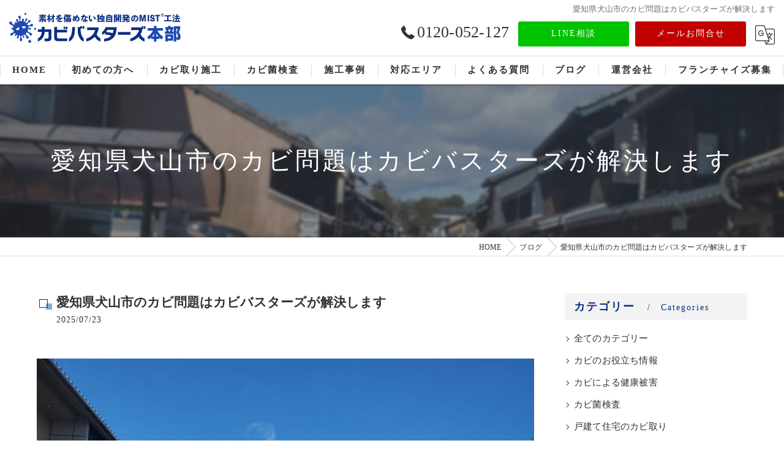

--- FILE ---
content_type: text/html; charset=UTF-8
request_url: https://kabi-mist.com/blog/detail/20230215045826/
body_size: 28997
content:
<!DOCTYPE HTML>
<html lang="ja">
<head>
<meta charset="utf-8">
<title>愛知県犬山市のカビ問題はカビバスターズが解決します</title>
<meta name="keywords" content="犬山市,カビ取り" />
<meta name="description" content="" />
<meta name="robots" content="index,follow">
<meta property="og:title" content="愛知県犬山市のカビ問題はカビバスターズが解決します" />
<meta property="og:type" content="article" />
<meta property="og:url" content="https://kabi-mist.com/blog/detail/20230215045826/" />
<meta property="og:image" content="https://kabi-mist.com/common/upload_data/kabi-mistcom/image/20230215044829.jpg" />
<meta property="og:site_name" content="カビ取り･カビ対策専門業者のカビバスターズ" />
<meta property="og:description" content="" />
<meta name="viewport" content="width=device-width, initial-scale=1">
<link rel="apple-touch-icon" sizes="180x180" href="/common/upload_data/kabi-mistcom/image/apple-touch-icon.png">
<link rel="icon" href="https://kabi-mist.com/common/upload_data/kabi-mistcom/image/favicon.png">
<link rel="shortcut icon" href="https://kabi-mist.com/common/upload_data/kabi-mistcom/image/favicon.png" />


<!--[if lte IE 9]>
<script src="/common/js/html5.js"></script>
<![endif]-->
<!--<link rel="stylesheet" href="/css/mystyle.css">-->



<link rel="stylesheet" href="/3.2/css/index.css">
<link rel="stylesheet" href="/3.2/css/cmn.css">
<link rel="stylesheet" href="/3.2/css/gallery_archive.css" media="print" onload="this.media='all'">
<link rel="stylesheet" href="/3.2/css/beforeafter_archive.css" media="print" onload="this.media='all'">
<link rel="stylesheet" href="/3.2/css/news_archive.css" media="print" onload="this.media='all'">
<link rel="stylesheet" href="/3.2/css/widget/contents_box01.css" media="print" onload="this.media='all'">
<link rel="stylesheet" href="/3.2/css/widget/composite_box01.css" media="print" onload="this.media='all'">
<link rel="stylesheet" href="/3.2/css/widget/widget_gallery01.css" media="print" onload="this.media='all'">
<link rel="stylesheet" href="/3.2/css/widget/widget_staff01.css" media="print" onload="this.media='all'">
<link rel="stylesheet" href="/3.2/css/widget/widget_news01.css" media="print" onload="this.media='all'">
<link rel="stylesheet" href="/3.2/css/widget/widget_news02.css" media="print" onload="this.media='all'">
<link rel="stylesheet" href="/3.2/css/widget/widget_menu01.css" media="print" onload="this.media='all'">
<link rel="stylesheet" href="/3.2/css/widget/widget_map.css" media="print" onload="this.media='all'">
<link rel="stylesheet" href="/3.2/css/widget/widget_lp01.css" media="print" onload="this.media='all'">
<link rel="stylesheet" href="/3.2/css/widget/widget_lp02.css" media="print" onload="this.media='all'">
<link rel="stylesheet" href="/3.2/css/widget/contents_table01.css" media="print" onload="this.media='all'">
<link rel="stylesheet" href="/3.2/css/widget/contents_table02.css" media="print" onload="this.media='all'">
<link rel="stylesheet" href="/3.2/css/widget/contents_table03.css" media="print" onload="this.media='all'">
<link rel="stylesheet" href="/3.2/css/widget/contents_faq01.css" media="print" onload="this.media='all'">
<link rel="stylesheet" href="/3.2/css/widget/contents_related.css" media="print" onload="this.media='all'">
<link rel="stylesheet" href="/3.2/css/widget/contents_related_tags.css" media="print" onload="this.media='all'">
<link rel="stylesheet" href="/3.2/css/widget/widget_shop01_list.css" media="print" onload="this.media='all'">
<link rel="stylesheet" href="/3.2/css/widget/widget_shop01.css" media="print" onload="this.media='all'">
<link rel="stylesheet" href="/3.2/css/widget/widget_youtube.css" media="print" onload="this.media='all'">
<link rel="stylesheet" href="/3.2/css/widget/widget_coupon.css" media="print" onload="this.media='all'">
<link rel="stylesheet" href="/3.2/css/widget/widget_tel.css" media="print" onload="this.media='all'">
<link rel="stylesheet" href="/3.2/css/widget/widget_link.css" media="print" onload="this.media='all'">
<link rel="stylesheet" href="/3.2/css/widget/widget_form.css" media="print" onload="this.media='all'">
<!--<link rel="stylesheet" href="/css/widget/contents_box_slide01.css">-->
<link rel="stylesheet" href="/3.2/css/widget/widget_sitemap.css" media="print" onload="this.media='all'">
<link rel="stylesheet" href="/3.2/css/gallery_single.css" media="print" onload="this.media='all'">
<link rel="stylesheet" href="/3.2/css/recruit_archive.css" media="print" onload="this.media='all'">
<link rel="stylesheet" href="/3.2/css/widget/widget_recruit.css" media="print" onload="this.media='all'">
<link rel="stylesheet" href="/3.2/css/youtubelist.css" media="print" onload="this.media='all'">
<link rel="stylesheet" href="/3.2/css/widget/widget_covi.css" media="print" onload="this.media='all'">
<link rel="stylesheet" href="/3.2/css/widget/widget_instagram.css" media="print" onload="this.media='all'">
<link rel="stylesheet" href="/3.2/css/widget/widget_comments.css" media="print" onload="this.media='all'">
<link rel="stylesheet" href="/fronts/mystyle-css/tmp/">

<script src="/3.2/js/jquery.js"></script>
<script defer src="/3.2/js/jquery.easing.1.3.js"></script>
<script defer src="/3.2/js/slick.js"></script>
<script defer src="/3.2/js/ofi.js"></script>
<script defer src="/3.2/js/jquery.inview.js"></script>
<script>window.MSInputMethodContext && document.documentMode && document.write('<script src="/3.2/js/ie11CustomProperties.js"><\x2fscript>');</script>
<script defer src="/3.2/js/cmn.js"></script>
<script defer src="/3.2/js/index.js"></script>
<script defer src="/3.2/js/widget/widget_gallery01.js"></script>
<script defer src="/3.2/js/widget/widget_menu02.js"></script>
<script defer src="/3.2/js/widget/contents_table01.js"></script>
<script defer src="/3.2/js/widget/contents_faq01.js"></script>
<script defer src="/3.2/js/widget/recruit.js"></script>
<script defer src="/3.2/js/widget/widget_instagram.js"></script>
<script defer src="/3.2/js/widget/widget_comments.js"></script>
<script defer src="/fronts/mystyle-js/"></script>




<script type="application/ld+json">
{
	"@context": "https://schema.org",
	"@type": "Article",
	"headline": "愛知県犬山市のカビ問題はカビバスターズが解決します",
	"datePublished": "2023-02-15T04:58:26",
	"dateModified": "2025-07-23T08:13:50"
}
</script>
</head>
<body id="top" class=" ft07 view_detail fnshow" data-ver="3.2" data-blog="kantan" data-ini="1644193984" data-type="blog_detail">


<header id="pattern1" class="h_on header_class ">
	<div class="wraper">
		<div class="inner">
			<h1>愛知県犬山市のカビ問題はカビバスターズが解決します</h1>
			<div class="logo">
				<a href="/">
					<img src="/common/upload_data/kabi-mistcom/image/20250903173905.png" alt="株式会社せら">
				</a>
			</div>
			<div class="burger">
				<ul>
					<li class="sp_translate"><a href="#"><svg><use xlink:href="/images/icon.svg#icon-translate"></use></svg></a></li>
					<li class="sp_menu"><a href="#" class="no"><div><span>Menu</span></div></a></li>
				</ul>
			</div>
			<div class="header_contents">
				<div class="inner">
					<div class="header_sns">
						<ul>
							<li><a href="https://www.facebook.com/kabimist/" target="_blank"><svg><use xlink:href="/images/icon.svg#icon-facebook"></use></svg></a></li>
							<li><a href="https://x.com/kabi_bustars" target="_blank"><svg><use xlink:href="/images/icon.svg#icon-twitter"></use></svg></a></li>
							<li><a href="https://page.line.me/986mcxjm" target="_blank"><svg><use xlink:href="/images/icon.svg#icon-line"></use></svg></a></li>
							<li><a href="https://www.instagram.com/mist_sera/" target="_blank"><svg><use xlink:href="/images/icon.svg#icon-instagram"></use></svg></a></li>
							<li><a href="https://www.tiktok.com/@kabibusters" target="_blank"><svg><use xlink:href="/images/icon.svg#icon-tiktok"></use></svg></a></li>
						</ul>
					</div>
					<div class="header_col1">
						<div class="tel" x-ms-format-detection="none"><a href="tel:0120-052-127" onClick="tel_conversion('0120-052-127', 'header', '');"><svg><use xlink:href="/images/icon.svg#icon-tel"></use></svg>0120-052-127</a></div>
						<div class="btn">
							<a href="https://lin.ee/rZMklkx" target="_blank">LINE相談</a>
							<a href="/contact/">メールお問合せ</a>
							<div class="translate"><a href="#"><svg><use xlink:href="/images/icon.svg#icon-translate"></use></svg></a>
								<script type="text/javascript">function googleTranslateElementInit() {new google.translate.TranslateElement({pageLanguage: 'ja', layout: google.translate.TranslateElement.FloatPosition.TOP_LEFT}, 'google_translate_element');}</script>
								<script type="text/javascript" src="//translate.google.com/translate_a/element.js?cb=googleTranslateElementInit"></script>
								<div id="google_translate_element"></div>
							</div>
						</div>
					</div>
				</div>
			</div>
		</div>
	</div>
	<nav>
		<ul class="nav_1st">
			<li id="3gnav_552886"><a href="/"><span>HOME</span></a>
			</li>
			<li id="3gnav_5077316"><a href="/first/"><span>初めての方へ</span></a>
			<ul class="nav_2nd">
				<li id="gnav_5074367"><a href="/first/reason/"><span>選ばれる理由</span></a>
				</li>
				<li id="gnav_2959662"><a href="/first/flow/"><span>ご依頼の流れ</span></a>
				</li>
			</ul>
			</li>
			<li id="3gnav_552890"><a href="/service/"><span>カビ取り施工</span></a>
			</li>
			<li id="3gnav_564548"><a href="/inspection/"><span>カビ菌検査</span></a>
			</li>
			<li id="3gnav_552878"><a href="/gallery/"><span>施工事例</span></a>
			</li>
			<li id="3gnav_564562"><a href="/service_area/"><span>対応エリア</span></a>
			<ul class="nav_2nd">
				<li id="gnav_2289475"><a href="/service_area/20231127130852/"><span>名古屋から世界へ</span></a>
				</li>
			</ul>
			</li>
			<li id="3gnav_4649134"><a href="/faq/"><span>よくある質問</span></a>
			</li>
			<li id="3gnav_552778"><a href="/blog/"><span>ブログ</span></a>
			</li>
			<li id="3gnav_552889"><a href="/access/"><span>運営会社</span></a>
			<ul class="nav_2nd">
				<li id="gnav_1883100"><a href="/access/media/"><span>メディア情報</span></a>
				</li>
			</ul>
			</li>
			<li id="3gnav_5083573"><a href="/franchise/"><span>フランチャイズ募集</span></a>
			</li>
		</ul>
	</nav>
<!-- Facebook Pixel Code -->
<script>
!function(f,b,e,v,n,t,s)
{if(f.fbq)return;n=f.fbq=function(){n.callMethod?
n.callMethod.apply(n,arguments):n.queue.push(arguments)};
if(!f._fbq)f._fbq=n;n.push=n;n.loaded=!0;n.version='2.0';
n.queue=[];t=b.createElement(e);t.async=!0;
t.src=v;s=b.getElementsByTagName(e)[0];
s.parentNode.insertBefore(t,s)}(window, document,'script',
'https://connect.facebook.net/en_US/fbevents.js');
fbq('init', '574225110953666');
fbq('track', 'PageView');
</script>
<noscript><img height="1" width="1" style="display:none"
src="https://www.facebook.com/tr?id=574225110953666&ev=PageView&noscript=1"/>
</noscript>
<!-- End Facebook Pixel Code -->
<div class="header_under">
    <ul class="header_under_ul">
        <li><a href="/service/">カビ取り施工</a></li>
        <li><a href="/inspection/">カビ菌検査</a></li>
        <li><a href="/first/">初めての方へ</a></li>
        <li><a href="/faq/">よくある質問</a></li>
    </ul>
</div>
</header>

<div id="lv_outer">
	<div id="lv" class="">
			<div class="parallax_img" style="background-image: url(/common/upload_data/kabi-mistcom/image/20230215044829.jpg);"></div>
				<p><span>愛知県犬山市のカビ問題はカビバスターズが解決します</span></p>
		</div>
</div><!-- lv_outer_end -->

<div id="pan">
	<ul itemscope itemtype="http://schema.org/BreadcrumbList">
		<li itemprop="itemListElement" itemscope itemtype="http://schema.org/ListItem"><a href="/" itemprop="item"><span itemprop="name">HOME</span></a><meta itemprop="position" content="1"></li>
		<li itemprop="itemListElement" itemscope itemtype="http://schema.org/ListItem"><a href="/blog/" itemprop="item"><span itemprop="name">ブログ</span></a><meta itemprop="position" content="2"></li>
		<li itemprop="itemListElement" itemscope itemtype="http://schema.org/ListItem"><a href="/blog/detail/20230215045826/" itemprop="item"><span itemprop="name">愛知県犬山市のカビ問題はカビバスターズが解決します</span></a><meta itemprop="position" content="3"></li>
	</ul>
</div><!-- pan_end -->

<main id="main">

	<section class="news_single width_fixed">
		<div class="content_wrapper">
			<div id="primary">
				<article>
					<div class="entry_header">
						<div class="heading block_header_2 align-left">
						<h2 class="h">愛知県犬山市のカビ問題はカビバスターズが解決します</h2>
						<p class="release_date">2025/07/23</p>
						</div>
					</div>
					<div class="entry_body pop">

<div class="composite_box01 align-left block_images_2 pt20 pb30 delay1 Active width_full" style="background-repeat: no-repeat; background-position: 50% 50%; background-size: auto;">
  <div class="content_wrapper">
   <div class="wrapper_item">
    <div class="inner_item">
<a href="/common/upload_data/kabi-mistcom/image/20230215044829.jpg">
     <div class="inner_item_img">
      <picture>
<source type="image/webp" srcset="/common/upload_data/kabi-mistcom/image/20230215044829.jpg.webp">
      <img src="/common/upload_data/kabi-mistcom/image/20230215044829.jpg" alt="愛知県犬山市のカビ問題はカビバスターズが解決します">
      </picture>
     </div>
</a>
    </div>
   </div>
  </div>
 </div>

<form enctype="multipart/form-data" method="post" accept-charset="utf-8" name="BaseForm" action="/blog/detail/20230215045826/"><div style="display:none;"><input type="hidden" name="_method" value="POST"/></div></form>
<section id="nbp2110229 2110229" class=" block_html pt20 pb60 width_full" style="background-repeat: no-repeat; background-position: 50% 50%; background-size: auto; "><div class="content_wrapper"><p>おはようございます😊カビ取り・カビ対策専門業者MIST工法カビバスターズ本部の㈱せらです！いつもホームページを見て頂き誠にありがとうございます！</p>

<p>&nbsp;</p>

<p>昨日は愛知県犬山市に浮遊菌の除菌をおこないに行ってきました！</p>

<p>愛知県犬山市のマンションで室内空気質悪化により微生物汚染が起き、カビ【真菌】によるアレルギー発症者の現場でした！</p>

<p>&nbsp;</p>

<p>アレルギー発症する可能性がある事からお部屋に入ることが出来ないため、必要なものを取りに入り、その必要なものを除菌してお客様にお渡しする仕事でした！</p>

<p>&nbsp;</p>

<p>生活に最低限必要な書類や思い出の品などをスマホとタブレットを使い、ライブ映像で指示を頂き、必要なものを取りに入らせていただきました！</p>

<p>1度アレルギー発症された方は、発症された場所にはできるだけ近づかない方がよくその浮遊菌レベルが高い場所の改善が必要です。</p>

<p>我々カビバスターズは、住環境において浮遊菌レベルを測り、カビ【真菌】の微生物汚染が高い場所を探し、その場所の微生物汚染レベルを下げ、アレルギー発症しない空気質を提供させて頂いております。</p>

<p>&nbsp;</p>

<p>カビ【真菌】は、古来より人間と共存共栄してきました。そして空気中に必ずカビの胞子は含まれております。ですのである程度の浮遊菌率を保ち、浮遊菌率が上がらないようにすることが住環境で必須になります。</p>

<p>気密性能が上がっている住宅において、これからは空気質を良い状態を保ち維持していくのかは大切です。</p>

<p>安心・安全な上質な空気質での快適な生活を応援させていただきます。</p>

<p>住環境でのカビ問題は、MIST工法カビバスターズが根こそぎ解決させていただいております！ご気軽にお問い合わせ下さいm(_ _)m</p>
</div></section>
					</div>


					<div class="article-signature">
<p style="text-align: center;">------------------------------------------------------------------------------------------------------------------------</p>

<p style="text-align: center;"><span style="font-size:22px;"><em><strong>カビ取り・カビ対策専門業者MIST工法カビバスターズ本部</strong></em></span></p>

<p style="text-align: center;"><span style="font-size:20px;"><strong>0120-052-127</strong></span>（平日9時から17時）</p>

<p style="text-align: center;"><span style="font-size:20px;"><a href="https://sera.jp">https://sera.jp</a></span></p>

<p style="text-align: center;">&nbsp;</p>

<p style="text-align: center;"><strong><span style="font-size:22px;">カビの救急箱</span></strong></p>

<p style="text-align: center;"><span style="font-size:20px;"><a href="https://kabibusters.com/">https://kabibusters.com/</a></span></p>

<p style="text-align: center;">&nbsp;</p>

<p style="text-align: center;"><span style="font-size:22px;"><strong>【検査機関】</strong></span></p>

<p style="text-align: center;"><strong><span style="font-size:22px;">一般社団法人微生物対策協会</span></strong></p>

<p style="text-align: center;"><span style="font-size:20px;"><a href="https://kabikensa.com/">https://kabikensa.com/</a></span></p>

<p style="text-align: center;">------------------------------------------------------------------------------------------------------------------------</p>
					</div><!-- article-signature -->

					<div class="entry_meta">
						<ul>
							<li><a href="/blog/category/%E3%82%AB%E3%83%93%E3%81%AE%E3%81%8A%E5%BD%B9%E7%AB%8B%E3%81%A1%E6%83%85%E5%A0%B1/">カビのお役立ち情報</a></li>
						</ul>
					</div>


				</article>


				<div class="pager2">
					<ul>
						<li class="prev">
							<a href="/blog/detail/20230330080608/">&lt; 前のページ</a>

						</li>
						<li class="back">
							<a href="/blog/">一覧に戻る</a>

						</li>
						<li class="next">
							<a href="/blog/detail/20230215174114/">次のページ &gt;</a>

						</li>
					</ul>
				</div>


<!-- related_tags_start -->
	<section class="contents_related_tags width_fixed align-left">
		<div class="content_wrapper">
			<div class="heading block_header_1 align-center">
				<p>関連タグ</p>
			</div>
			<div class="wrapper_item">
				<div class="inner_item align-center"><a href="/page/tag/%E7%8A%AC%E5%B1%B1%E5%B8%82/">#犬山市</a></div>
				<div class="inner_item align-center"><a href="/page/tag/%E3%82%AB%E3%83%93%E5%8F%96%E3%82%8A/">#カビ取り</a></div>
			</div>
		</div>
	</section>
<!-- related_tags_end -->

			</div>
			<!-- sidebar_start -->
			<div id="sidebar">


				<section>
					<div class="heading block_header_5">
						<h4 class="h">カテゴリー</h4>
						<p>Categories</p>
					</div>
					<ul class="sidebar_list">
						<li><a href="/blog/">全てのカテゴリー</a></li>
						<li><a href="/blog/category/カビのお役立ち情報/">カビのお役立ち情報</a></li>
						<li><a href="/blog/category/カビによる健康被害/">カビによる健康被害</a></li>
						<li><a href="/blog/category/カビ菌検査/">カビ菌検査</a></li>
						<li><a href="/blog/category/戸建て住宅のカビ取り/">戸建て住宅のカビ取り</a></li>
						<li><a href="/blog/category/マンションのカビ取り/">マンションのカビ取り</a></li>
						<li><a href="/blog/category/アパートのカビ取り/">アパートのカビ取り</a></li>
						<li><a href="/blog/category/施設のカビ取り/">施設のカビ取り</a></li>
						<li><a href="/blog/category/和室のカビ取り/">和室のカビ取り</a></li>
						<li><a href="/blog/category/天井のカビ取り/">天井のカビ取り</a></li>
						<li><a href="/blog/category/屋根のカビ取り/">屋根のカビ取り</a></li>
						<li><a href="/blog/category/床下のカビ取り/">床下のカビ取り</a></li>
						<li><a href="/blog/category/壁のカビ取り/">壁のカビ取り</a></li>
						<li><a href="/blog/category/浴室のカビ取り/">浴室のカビ取り</a></li>
						<li><a href="/blog/category/キッチンのカビ取り/">キッチンのカビ取り</a></li>
						<li><a href="/blog/category/洗面所･脱衣所のカビ取り/">洗面所･脱衣所のカビ取り</a></li>
						<li><a href="/blog/category/トイレのカビ取り/">トイレのカビ取り</a></li>
						<li><a href="/blog/category/クローゼット･押入れのカビ取り/">クローゼット･押入れのカビ取り</a></li>
						<li><a href="/blog/category/窓のカビ取り/">窓のカビ取り</a></li>
						<li><a href="/blog/category/エアコンのカビ取り/">エアコンのカビ取り</a></li>
						<li><a href="/blog/category/加湿器･空気清浄機のカビ取り/">加湿器･空気清浄機のカビ取り</a></li>
					</ul>
				</section>

				<section class="widget_news02 width_fixed recent_post">
					<div class="heading block_header_5">
						<h4 class="h">最近の投稿</h4>
						<p>Recent Posts</p>
					</div>
					<ul>
						<li><a href="/blog/detail/20260119074351/">
							<div>
								<span><img src="/common/upload_data/kabi-mistcom/image/20250227134908.png" alt="冬のお風呂、実はカビの成長スピードが最速？天井掃除いらずでできる「防カビ燻煙剤」による徹底予防と、再発させない本当の考え方"></span>
							</div>
							<div>
								<p>2026/01/29</p>
								<p>冬のお風呂、実はカビの成長スピードが最速？天井掃除いらずでできる「防カビ燻煙剤」による徹底予防と、再発させない本当の考え方</p>
							</div>
							</a>
						</li>
						<li><a href="/blog/detail/20260128173619/">
							<div>
								<span><img src="/common/upload_data/kabi-mistcom/image/20250227134908.png" alt="【カビ マンション完全ガイド】原因・再発リスク・見えない壁内カビまで徹底解説｜放置が危険な理由とは"></span>
							</div>
							<div>
								<p>2026/01/28</p>
								<p>【カビ マンション完全ガイド】原因・再発リスク・見えない壁内カビまで徹底解説｜放置が危険な理由とは</p>
							</div>
							</a>
						</li>
						<li><a href="/blog/detail/20260119072946/">
							<div>
								<span><img src="/common/upload_data/kabi-mistcom/image/20250227134908.png" alt="【電気代高騰】1月の請求書に驚愕…！今すぐできる「窓の防寒」で2月を乗り切る｜断熱とカビ対策の落とし穴に注意"></span>
							</div>
							<div>
								<p>2026/01/28</p>
								<p>【電気代高騰】1月の請求書に驚愕…！今すぐできる「窓の防寒」で2月を乗り切る｜断熱とカビ対策の落とし穴に注意</p>
							</div>
							</a>
						</li>
					</ul>
				</section>
				<section>
					<div class="heading block_header_5">
						<h4 class="h">タグ</h4>
						<p>Tags</p>
					</div>
					<ul class="sidebar_tag">
						<li><a href="/page/tag/%E9%AB%98%E7%9F%B3%E5%B8%82/">高石市</a></li>
						<li><a href="/page/tag/%E8%97%A4%E4%BA%95%E5%AF%BA%E5%B8%82/">藤井寺市</a></li>
						<li><a href="/page/tag/%E6%9D%B1%E5%A4%A7%E9%98%AA%E5%B8%82/">東大阪市</a></li>
						<li><a href="/page/tag/%E4%BA%A4%E9%87%8E%E5%B8%82/">交野市</a></li>
						<li><a href="/page/tag/%E9%98%AA%E5%8D%97%E5%B8%82/">阪南市</a></li>
						<li><a href="/page/tag/%E4%B8%89%E5%B3%B6%E9%83%A1/">三島郡</a></li>
						<li><a href="/page/tag/%E8%B1%8A%E8%83%BD%E9%83%A1/">豊能郡</a></li>
						<li><a href="/page/tag/%E6%B3%89%E5%8C%97%E9%83%A1/">泉北郡</a></li>
						<li><a href="/page/tag/%E5%8D%97%E6%B2%B3%E5%86%85%E9%83%A1/">南河内郡</a></li>
						<li><a href="/page/tag/%E6%97%85%E9%A4%A8/">旅館</a></li>
						<li><a href="/page/tag/%E9%A3%9F%E4%B8%AD%E6%AF%92/">食中毒</a></li>
						<li><a href="/page/tag/%E6%9C%AD%E5%B9%8C%E5%B8%82/">札幌市</a></li>
						<li><a href="/page/tag/%E3%82%B3%E3%83%B3%E3%83%93%E3%83%8B/">コンビニ</a></li>
						<li><a href="/page/tag/%E5%BA%97%E8%88%97/">店舗</a></li>
						<li><a href="/page/tag/%E9%A3%B2%E9%A3%9F%E5%BA%97/">飲食店</a></li>
						<li><a href="/page/tag/%E3%82%B9%E3%83%BC%E3%83%91%E3%83%BC%E3%83%9E%E3%83%BC%E3%82%B1%E3%83%83%E3%83%88/">スーパーマーケット</a></li>
						<li><a href="/page/tag/%E3%83%A9%E3%83%BC%E3%83%A1%E3%83%B3%E5%B1%8B/">ラーメン屋</a></li>
						<li><a href="/page/tag/%E5%B1%85%E9%85%92%E5%B1%8B/">居酒屋</a></li>
						<li><a href="/page/tag/%E6%96%BD%E8%A8%AD/">施設</a></li>
						<li><a href="/page/tag/%E3%82%B7%E3%83%A7%E3%83%83%E3%83%94%E3%83%B3%E3%82%B0%E3%83%A2%E3%83%BC%E3%83%AB/">ショッピングモール</a></li>
						<li><a href="/page/tag/%E8%80%81%E4%BA%BA%E3%83%9B%E3%83%BC%E3%83%A0/">老人ホーム</a></li>
						<li><a href="/page/tag/%E5%B9%BC%E7%A8%9A%E5%9C%92/">幼稚園</a></li>
						<li><a href="/page/tag/%E4%BF%9D%E8%82%B2%E6%89%80/">保育所</a></li>
						<li><a href="/page/tag/%E4%BD%8F%E5%AE%85/">住宅</a></li>
						<li><a href="/page/tag/%E5%87%BD%E9%A4%A8%E5%B8%82/">函館市</a></li>
						<li><a href="/page/tag/%E5%B0%8F%E6%A8%BD%E5%B8%82/">小樽市</a></li>
						<li><a href="/page/tag/%E6%97%AD%E5%B7%9D%E5%B8%82/">旭川市</a></li>
						<li><a href="/page/tag/%E9%87%A7%E8%B7%AF%E5%B8%82/">釧路市</a></li>
						<li><a href="/page/tag/%E5%B8%AF%E5%BA%83%E5%B8%82/">帯広市</a></li>
						<li><a href="/page/tag/%E5%8C%97%E8%A6%8B%E5%B8%82/">北見市</a></li>
						<li><a href="/page/tag/%E8%8B%AB%E5%B0%8F%E7%89%A7%E5%B8%82/">苫小牧市</a></li>
						<li><a href="/page/tag/%E6%B1%9F%E5%88%A5%E5%B8%82/">江別市</a></li>
						<li><a href="/page/tag/%E9%82%A3%E8%A6%87%E5%B8%82/">那覇市</a></li>
						<li><a href="/page/tag/%E5%AE%9C%E9%87%8E%E6%B9%BE%E5%B8%82/">宜野湾市</a></li>
						<li><a href="/page/tag/%E6%B5%A6%E6%B7%BB%E5%B8%82/">浦添市</a></li>
						<li><a href="/page/tag/%E6%B2%96%E7%B8%84%E5%B8%82/">沖縄市</a></li>
						<li><a href="/page/tag/%E3%81%86%E3%82%8B%E3%81%BE%E5%B8%82/">うるま市</a></li>
						<li><a href="/page/tag/%E6%9D%BE%E6%B1%9F%E5%B8%82/">松江市</a></li>
						<li><a href="/page/tag/%E6%B5%9C%E7%94%B0%E5%B8%82/">浜田市</a></li>
						<li><a href="/page/tag/%E5%87%BA%E9%9B%B2%E5%B8%82/">出雲市</a></li>
						<li><a href="/page/tag/%E7%9B%8A%E7%94%B0%E5%B8%82/">益田市</a></li>
						<li><a href="/page/tag/%E5%A4%A7%E7%94%B0%E5%B8%82/">大田市</a></li>
						<li><a href="/page/tag/%E5%AE%89%E6%9D%A5%E5%B8%82/">安来市</a></li>
						<li><a href="/page/tag/%E6%B1%9F%E6%B4%A5%E5%B8%82/">江津市</a></li>
						<li><a href="/page/tag/%E9%9B%B2%E5%8D%97%E5%B8%82/">雲南市</a></li>
						<li><a href="/page/tag/%E9%AB%98%E6%9D%BE%E5%B8%82/">高松市</a></li>
						<li><a href="/page/tag/%E4%B8%B8%E4%BA%80%E5%B8%82/">丸亀市</a></li>
						<li><a href="/page/tag/%E5%9D%82%E5%87%BA%E5%B8%82/">坂出市</a></li>
						<li><a href="/page/tag/%E5%96%84%E9%80%9A%E5%AF%BA%E5%B8%82/">善通寺市</a></li>
						<li><a href="/page/tag/%E8%A6%B3%E9%9F%B3%E5%AF%BA%E5%B8%82/">観音寺市</a></li>
						<li><a href="/page/tag/%E3%81%95%E3%81%AC%E3%81%8D%E5%B8%82/">さぬき市</a></li>
						<li><a href="/page/tag/%E6%9D%B1%E3%81%8B%E3%81%8C%E3%82%8F%E5%B8%82/">東かがわ市</a></li>
						<li><a href="/page/tag/%E4%B8%89%E8%B1%8A%E5%B8%82/">三豊市</a></li>
						<li><a href="/page/tag/%E3%83%86%E3%83%AC%E3%83%93%E5%87%BA%E6%BC%94/">テレビ出演</a></li>
						<li><a href="/page/tag/%E6%A2%85%E9%9B%A8/">梅雨</a></li>
						<li><a href="/page/tag/%E8%82%BA%E7%82%8E/">肺炎</a></li>
						<li><a href="/page/tag/%E5%A4%8F%E5%9E%8B%E9%81%8E%E6%95%8F%E6%80%A7%E8%82%BA%E7%82%8E/">夏型過敏性肺炎</a></li>
						<li><a href="/page/tag/%E3%82%A2%E3%82%B9%E3%83%9A%E3%83%AB%E3%82%AE%E3%83%AB%E3%82%B9/">アスペルギルス</a></li>
						<li><a href="/page/tag/%E3%83%95%E3%83%AD%E3%83%BC%E3%83%AA%E3%83%B3%E3%82%B0/">フローリング</a></li>
						<li><a href="/page/tag/%E5%BA%8A/">床</a></li>
						<li><a href="/page/tag/%E3%83%9A%E3%83%83%E3%83%88/">ペット</a></li>
						<li><a href="/page/tag/%E3%82%AB%E3%83%BC%E3%83%9A%E3%83%83%E3%83%88/">カーペット</a></li>
						<li><a href="/page/tag/%E5%B7%A5%E5%A0%B4/">工場</a></li>
						<li><a href="/page/tag/%E7%97%85%E9%99%A2/">病院</a></li>
						<li><a href="/page/tag/%E5%A4%A9%E4%BA%95/">天井</a></li>
						<li><a href="/page/tag/%E5%A4%A9%E4%BA%95%E8%A3%8F/">天井裏</a></li>
						<li><a href="/page/tag/%E5%A4%A7%E5%9E%8B%E6%96%BD%E8%A8%AD/">大型施設</a></li>
						<li><a href="/page/tag/%E3%82%AF%E3%83%AA%E3%83%BC%E3%83%B3%E3%83%AB%E3%83%BC%E3%83%A0/">クリーンルーム</a></li>
						<li><a href="/page/tag/%E7%9F%B3%E8%86%8F%E3%83%9C%E3%83%BC%E3%83%89/">石膏ボード</a></li>
						<li><a href="/page/tag/%E9%AB%98%E6%B0%97%E5%AF%86%E9%AB%98%E6%96%AD%E7%86%B1/">高気密高断熱</a></li>
						<li><a href="/page/tag/ZEH/">ZEH</a></li>
						<li><a href="/page/tag/%E6%96%B0%E7%AF%89%E4%BD%8F%E5%AE%85/">新築住宅</a></li>
						<li><a href="/page/tag/%E6%BC%86%E5%96%B0/">漆喰</a></li>
						<li><a href="/page/tag/%E5%B1%8B%E6%A0%B9%E8%A3%8F/">屋根裏</a></li>
						<li><a href="/page/tag/%E5%AE%A4%E5%86%85%E7%A9%BA%E6%B0%97%E8%B3%AA/">室内空気質</a></li>
						<li><a href="/page/tag/%E6%96%AD%E7%86%B1/">断熱</a></li>
						<li><a href="/page/tag/%E3%82%A8%E3%82%A2%E3%82%B3%E3%83%B3/">エアコン</a></li>
						<li><a href="/page/tag/%E4%B8%80%E8%88%AC%E7%A4%BE%E5%9B%A3%E6%B3%95%E4%BA%BA%E5%BE%AE%E7%94%9F%E7%89%A9%E5%AF%BE%E7%AD%96%E5%8D%94%E4%BC%9A/">一般社団法人微生物対策協会</a></li>
						<li><a href="/page/tag/%E5%A3%81/">壁</a></li>
						<li><a href="/page/tag/%E3%83%AA%E3%83%8E%E3%83%99%E3%83%BC%E3%82%B7%E3%83%A7%E3%83%B3/">リノベーション</a></li>
						<li><a href="/page/tag/%E9%81%8E%E6%95%8F%E6%80%A7%E8%82%BA%E7%82%8E/">過敏性肺炎</a></li>
						<li><a href="/page/tag/%E9%9D%99%E5%B2%A1%E7%9C%8C/">静岡県</a></li>
						<li><a href="/page/tag/%E6%9C%A8%E9%80%A0%E4%BD%8F%E5%AE%85/">木造住宅</a></li>
						<li><a href="/page/tag/%E5%AF%BA/">寺</a></li>
						<li><a href="/page/tag/%E5%BA%8A%E6%96%AD%E7%86%B1/">床断熱</a></li>
						<li><a href="/page/tag/%E3%82%AB%E3%83%93%E8%87%AD/">カビ臭</a></li>
						<li><a href="/page/tag/%E5%90%AB%E6%B0%B4%E7%8E%87/">含水率</a></li>
						<li><a href="/page/tag/%E8%86%A0%E5%8E%9F%E7%97%85/">膠原病</a></li>
						<li><a href="/page/tag/%E5%A5%88%E8%89%AF%E7%9C%8C/">奈良県</a></li>
						<li><a href="/page/tag/%E4%BD%8F%E5%AE%85%E3%83%88%E3%83%A9%E3%83%96%E3%83%AB/">住宅トラブル</a></li>
						<li><a href="/page/tag/%E3%82%AB%E3%83%BC%E3%83%86%E3%83%B3/">カーテン</a></li>
						<li><a href="/page/tag/%E6%B4%97%E6%BF%AF%E6%A9%9F/">洗濯機</a></li>
						<li><a href="/page/tag/%E4%BF%9D%E8%82%B2%E5%9C%92/">保育園</a></li>
						<li><a href="/page/tag/%E5%AE%BF%E6%B3%8A%E6%96%BD%E8%A8%AD/">宿泊施設</a></li>
						<li><a href="/page/tag/%E4%BA%8B%E5%8B%99%E6%89%80/">事務所</a></li>
						<li><a href="/page/tag/%E3%83%88%E3%82%A4%E3%83%AC/">トイレ</a></li>
						<li><a href="/page/tag/%E7%B5%B5%E7%94%BB/">絵画</a></li>
						<li><a href="/page/tag/%E9%99%B8%E4%B8%8A%E7%AB%B6%E6%8A%80%E5%A0%B4/">陸上競技場</a></li>
						<li><a href="/page/tag/%E3%83%86%E3%83%8B%E3%82%B9%E3%82%B3%E3%83%BC%E3%83%88/">テニスコート</a></li>
						<li><a href="/page/tag/%E9%87%8D%E8%A6%81%E6%96%87%E5%8C%96%E8%B2%A1/">重要文化財</a></li>
						<li><a href="/page/tag/%E6%AD%B4%E5%8F%B2%E7%9A%84%E5%BB%BA%E9%80%A0%E7%89%A9/">歴史的建造物</a></li>
						<li><a href="/page/tag/%E3%82%AD%E3%83%83%E3%83%81%E3%83%B3/">キッチン</a></li>
						<li><a href="/page/tag/%E6%B4%97%E9%9D%A2%E6%89%80/">洗面所</a></li>
						<li><a href="/page/tag/%E6%B0%B4%E6%BC%8F%E3%82%8C/">水漏れ</a></li>
						<li><a href="/page/tag/%E5%A4%96%E5%A3%81/">外壁</a></li>
						<li><a href="/page/tag/%E9%9F%B3%E6%A5%BD%E3%82%B9%E3%82%BF%E3%82%B8%E3%82%AA/">音楽スタジオ</a></li>
						<li><a href="/page/tag/%E5%AF%9D%E5%AE%A4/">寝室</a></li>
						<li><a href="/page/tag/%E6%8F%9B%E6%B0%97%E6%89%87/">換気扇</a></li>
						<li><a href="/page/tag/%E3%82%BF%E3%83%90%E3%82%B3/">タバコ</a></li>
						<li><a href="/page/tag/%E5%96%AB%E7%85%99%E6%89%80/">喫煙所</a></li>
						<li><a href="/page/tag/%E5%BB%BA%E7%AF%89%E4%B8%AD/">建築中</a></li>
						<li><a href="/page/tag/%E6%B5%9C%E6%9D%BE%E5%B8%82/">浜松市</a></li>
						<li><a href="/page/tag/%E8%AC%9B%E7%BF%92/">講習</a></li>
						<li><a href="/page/tag/%E3%83%88%E3%83%A9%E3%83%96%E3%83%AB/">トラブル</a></li>
						<li><a href="/page/tag/%E6%96%B0%E5%9E%8B%E3%82%B3%E3%83%AD%E3%83%8A%E3%82%A6%E3%82%A4%E3%83%AB%E3%82%B9/">新型コロナウイルス</a></li>
						<li><a href="/page/tag/%E5%92%8C%E5%AE%A4/">和室</a></li>
						<li><a href="/page/tag/%E5%A1%97%E3%82%8A%E5%A3%81/">塗り壁</a></li>
						<li><a href="/page/tag/%E4%BB%8B%E8%AD%B7%E6%96%BD%E8%A8%AD/">介護施設</a></li>
						<li><a href="/page/tag/%E6%9C%A8%E6%9D%90%E8%85%90%E6%9C%BD%E8%8F%8C/">木材腐朽菌</a></li>
						<li><a href="/page/tag/%E7%A4%BE%E5%AF%BA/">社寺</a></li>
						<li><a href="/page/tag/%E7%9C%8C%E5%96%B6%E4%BD%8F%E5%AE%85/">県営住宅</a></li>
						<li><a href="/page/tag/%E9%9B%86%E5%90%88%E4%BD%8F%E5%AE%85/">集合住宅</a></li>
						<li><a href="/page/tag/%E5%80%89%E5%BA%AB/">倉庫</a></li>
						<li><a href="/page/tag/%E3%83%88%E3%83%AA%E3%82%B3%E3%82%B9%E3%83%9D%E3%83%AD%E3%83%B3/">トリコスポロン</a></li>
						<li><a href="/page/tag/%E7%8E%84%E9%96%A2/">玄関</a></li>
						<li><a href="/page/tag/%E8%A8%AD%E5%82%99/">設備</a></li>
						<li><a href="/page/tag/%E3%82%A2%E3%83%AC%E3%83%AB%E3%82%AE%E3%83%BC%E4%BA%88%E9%98%B2/">アレルギー予防</a></li>
						<li><a href="/page/tag/%E6%B5%B4%E5%AE%A4/">浴室</a></li>
						<li><a href="/page/tag/%E3%83%AD%E3%82%B0%E3%83%8F%E3%82%A6%E3%82%B9/">ログハウス</a></li>
						<li><a href="/page/tag/%E5%88%A5%E8%8D%98/">別荘</a></li>
						<li><a href="/page/tag/%E3%82%BB%E3%82%AB%E3%83%B3%E3%83%89%E3%83%8F%E3%82%A6%E3%82%B9/">セカンドハウス</a></li>
						<li><a href="/page/tag/%E7%A9%BA%E3%81%8D%E5%AE%B6/">空き家</a></li>
						<li><a href="/page/tag/%E9%95%B7%E9%87%8E/">長野</a></li>
						<li><a href="/page/tag/%E5%AE%89%E6%9B%87%E9%87%8E/">安曇野</a></li>
						<li><a href="/page/tag/%E3%83%88%E3%83%A9%E3%83%96%E3%83%AB%E7%9B%B8%E8%AB%87/">トラブル相談</a></li>
						<li><a href="/page/tag/%E9%AB%98%E6%B0%97%E5%AF%86%E9%AB%98%E6%96%AD%E7%86%B1%E4%BD%8F%E5%AE%85/">高気密高断熱住宅</a></li>
						<li><a href="/page/tag/%E6%96%AD%E7%86%B1%E6%9D%90/">断熱材</a></li>
						<li><a href="/page/tag/%E9%9A%8E%E6%AE%B5/">階段</a></li>
						<li><a href="/page/tag/%E4%B8%96%E7%95%8C%E9%81%BA%E7%94%A3/">世界遺産</a></li>
						<li><a href="/page/tag/%E5%AF%BA%E9%99%A2/">寺院</a></li>
						<li><a href="/page/tag/%E3%83%A1%E3%83%B3%E3%83%86%E3%83%8A%E3%83%B3%E3%82%B9/">メンテナンス</a></li>
						<li><a href="/page/tag/%E5%A4%A7%E6%8E%83%E9%99%A4/">大掃除</a></li>
						<li><a href="/page/tag/%E9%95%B7%E9%87%8E%E7%9C%8C/">長野県</a></li>
						<li><a href="/page/tag/%E9%AB%98%E7%B4%9A%E5%88%86%E8%AD%B2%E3%83%9E%E3%83%B3%E3%82%B7%E3%83%A7%E3%83%B3/">高級分譲マンション</a></li>
						<li><a href="/page/tag/%E8%A5%BF%E5%AE%AE/">西宮</a></li>
						<li><a href="/page/tag/%E8%8A%A6%E5%B1%8B/">芦屋</a></li>
						<li><a href="/page/tag/%E4%B8%89%E7%94%B0/">三田</a></li>
						<li><a href="/page/tag/%E9%98%BF%E8%98%87%E5%B8%82/">阿蘇市</a></li>
						<li><a href="/page/tag/%E6%99%82%E5%B1%80/">時局</a></li>
						<li><a href="/page/tag/%E7%B5%8C%E6%B8%88%E8%AA%8C/">経済誌</a></li>
						<li><a href="/page/tag/%E5%82%99%E4%B8%AD%E9%AB%98%E6%9D%BE/">備中高松</a></li>
						<li><a href="/page/tag/%E4%BF%9D%E5%81%A5%E6%89%80/">保健所</a></li>
						<li><a href="/page/tag/%E6%89%93%E3%81%A1%E5%90%88%E3%82%8F%E3%81%9B/">打ち合わせ</a></li>
						<li><a href="/page/tag/%E9%A3%9F%E5%93%81%E4%BA%8B%E6%95%85/">食品事故</a></li>
						<li><a href="/page/tag/1%E5%B9%B4%E7%82%B9%E6%A4%9C/">1年点検</a></li>
						<li><a href="/page/tag/%E3%82%AD%E3%83%83%E3%83%81%E3%83%B3%E6%BC%8F%E6%B0%B4/">キッチン漏水</a></li>
						<li><a href="/page/tag/%E4%B8%89%E9%87%8D%E7%9C%8C/">三重県</a></li>
						<li><a href="/page/tag/%E5%B2%90%E9%98%9C%E7%9C%8C/">岐阜県</a></li>
						<li><a href="/page/tag/%E6%B7%80%E5%B7%9D%E5%8C%BA/">淀川区</a></li>
						<li><a href="/page/tag/%E7%A9%BA%E6%B0%97%E8%B3%AA/">空気質</a></li>
						<li><a href="/page/tag/%E3%83%9E%E3%83%BC%E3%83%99%E3%83%83%E3%82%AF%E3%82%B9/">マーベックス</a></li>
						<li><a href="/page/tag/%E8%83%9E%E5%AD%90/">胞子</a></li>
						<li><a href="/page/tag/VAIO/">VAIO</a></li>
						<li><a href="/page/tag/%E8%AC%9B%E7%BF%92%E4%BC%9A%E5%A0%B4/">講習会場</a></li>
						<li><a href="/page/tag/MIST%E5%B7%A5%E6%B3%95/">MIST工法</a></li>
						<li><a href="/page/tag/%E3%82%AB%E3%83%93%E8%AC%9B%E7%BF%92/">カビ講習</a></li>
						<li><a href="/page/tag/%E5%8A%A0%E7%9B%9F%E5%BA%97%E8%AC%9B%E7%BF%92/">加盟店講習</a></li>
						<li><a href="/page/tag/%E6%B0%B4%E9%81%93%E7%AE%A1/">水道管</a></li>
						<li><a href="/page/tag/%E6%B0%B4%E9%81%93%E5%B1%8B/">水道屋</a></li>
						<li><a href="/page/tag/%E5%85%B5%E5%BA%AB%E7%9C%8C/">兵庫県</a></li>
						<li><a href="/page/tag/%E7%A5%9E%E6%88%B8%E5%B8%82/">神戸市</a></li>
						<li><a href="/page/tag/%E5%A7%AB%E8%B7%AF%E5%B8%82/">姫路市</a></li>
						<li><a href="/page/tag/%E6%BE%84%E5%AE%B6/">澄家</a></li>
						<li><a href="/page/tag/%E6%8A%BC%E3%81%97%E5%85%A5%E3%82%8C/">押し入れ</a></li>
						<li><a href="/page/tag/%E3%82%AF%E3%83%AD%E3%83%BC%E3%82%BC%E3%83%83%E3%83%88/">クローゼット</a></li>
						<li><a href="/page/tag/%E3%82%A6%E3%82%A9%E3%83%BC%E3%82%AF%E3%82%A4%E3%83%B3/">ウォークイン</a></li>
						<li><a href="/page/tag/%E8%8D%B7%E7%89%A9%E7%BD%AE%E3%81%8D%E5%A0%B4/">荷物置き場</a></li>
						<li><a href="/page/tag/%E5%B8%83%E5%9F%BA%E7%A4%8E/">布基礎</a></li>
						<li><a href="/page/tag/%E3%82%B7%E3%83%AD%E3%82%A2%E3%83%AA%E5%B1%8B/">シロアリ屋</a></li>
						<li><a href="/page/tag/%E7%8F%BE%E8%AA%BF/">現調</a></li>
						<li><a href="/page/tag/%E8%A6%8B%E7%A9%8D%E3%82%82%E3%82%8A/">見積もり</a></li>
						<li><a href="/page/tag/%E6%B9%BF%E7%96%B9/">湿疹</a></li>
						<li><a href="/page/tag/%E8%82%8C%E8%8D%92%E3%82%8C/">肌荒れ</a></li>
						<li><a href="/page/tag/%E9%99%A4%E8%8F%8C%E3%81%8A%E3%81%98%E3%81%95%E3%82%93/">除菌おじさん</a></li>
						<li><a href="/page/tag/%E3%83%95%E3%82%A1%E3%83%9F%E3%83%9E/">ファミマ</a></li>
						<li><a href="/page/tag/%E9%99%A4%E8%8F%8C%E3%82%B7%E3%83%BC%E3%83%88/">除菌シート</a></li>
						<li><a href="/page/tag/%E3%82%B9%E3%83%9E%E3%83%9B/">スマホ</a></li>
						<li><a href="/page/tag/%E3%83%AB%E3%83%9F%E3%83%86%E3%82%B9%E3%82%BF%E3%83%BC/">ルミテスター</a></li>
						<li><a href="/page/tag/%E5%86%85%E8%A3%85%E5%B1%8B/">内装屋</a></li>
						<li><a href="/page/tag/%E7%9F%A5%E5%A4%9A%E5%8D%8A%E5%B3%B6/">知多半島</a></li>
						<li><a href="/page/tag/%E6%B0%B4%E7%94%A3/">水産</a></li>
						<li><a href="/page/tag/%E6%B0%B4%E7%94%A3%E5%8A%A0%E5%B7%A5%E5%A0%B4/">水産加工場</a></li>
						<li><a href="/page/tag/%E3%82%A8%E3%82%A2%E3%83%BC%E3%82%B5%E3%83%B3%E3%83%97%E3%83%A9%E3%83%BC/">エアーサンプラー</a></li>
						<li><a href="/page/tag/%E7%A9%BA%E4%B8%AD%E6%B5%AE%E9%81%8A%E8%8F%8C/">空中浮遊菌</a></li>
						<li><a href="/page/tag/%E7%92%B0%E5%A2%83%E3%83%A2%E3%83%8B%E3%82%BF%E3%83%AA%E3%83%B3%E3%82%B0/">環境モニタリング</a></li>
						<li><a href="/page/tag/%E4%BD%8F%E5%AE%85%E7%92%B0%E5%A2%83/">住宅環境</a></li>
						<li><a href="/page/tag/TikTok/">TikTok</a></li>
						<li><a href="/page/tag/%E3%83%9E%E3%82%A6%E3%82%B9/">マウス</a></li>
						<li><a href="/page/tag/%E4%B8%89%E3%83%B6%E6%97%A5/">三ヶ日</a></li>
						<li><a href="/page/tag/%E6%B0%B4%E5%9B%9E%E3%82%8A/">水回り</a></li>
						<li><a href="/page/tag/%E5%86%B7%E5%87%8D%E5%80%89%E5%BA%AB/">冷凍倉庫</a></li>
						<li><a href="/page/tag/%E5%90%8D%E5%8F%A4%E5%B1%8B%E3%81%AE%E3%82%AB%E3%83%93%E5%8F%96%E3%82%8A%EF%BD%A5%E6%A0%AA%E5%BC%8F%E4%BC%9A%E7%A4%BE%E3%81%9B%E3%82%89%E3%81%AE%E5%8F%A3%E3%82%B3%E3%83%9F%E6%83%85%E5%A0%B1/">名古屋のカビ取り･株式会社せらの口コミ情報</a></li>
						<li><a href="/page/tag/%EF%BE%80%EF%BD%B2%EF%BD%BA%EF%BD%B3%E5%BB%BA%E8%A3%85/">ﾀｲｺｳ建装</a></li>
						<li><a href="/page/tag/%E3%82%AB%E3%83%93%E3%83%90%E3%82%B9%E3%82%BF%E3%83%BC%E3%82%BA%E5%A4%A7%E9%98%AA/">カビバスターズ大阪</a></li>
						<li><a href="/page/tag/%E5%8C%97%E5%81%B4/">北側</a></li>
						<li><a href="/page/tag/%E5%B3%B6/">島</a></li>
						<li><a href="/page/tag/%E6%B9%BF%E6%B0%97/">湿気</a></li>
						<li><a href="/page/tag/%E5%AE%AE%E5%8F%A4%E5%B3%B6/">宮古島</a></li>
						<li><a href="/page/tag/%E5%A5%84%E7%BE%8E%E5%A4%A7%E5%B3%B6/">奄美大島</a></li>
						<li><a href="/page/tag/%E5%85%AB%E4%B8%88%E5%B3%B6/">八丈島</a></li>
						<li><a href="/page/tag/%E5%B1%B1%E5%8F%A3%E7%9C%8C/">山口県</a></li>
						<li><a href="/page/tag/%E5%B3%B6%E6%A0%B9%E7%9C%8C/">島根県</a></li>
						<li><a href="/page/tag/%E9%B3%A5%E5%8F%96%E7%9C%8C/">鳥取県</a></li>
						<li><a href="/page/tag/%E5%B2%A1%E5%B1%B1%E7%9C%8C/">岡山県</a></li>
						<li><a href="/page/tag/%E6%84%9B%E5%AA%9B%E7%9C%8C/">愛媛県</a></li>
						<li><a href="/page/tag/%E9%A6%99%E5%B7%9D%E7%9C%8C/">香川県</a></li>
						<li><a href="/page/tag/%E5%BE%B3%E5%B3%B6%E7%9C%8C/">徳島県</a></li>
						<li><a href="/page/tag/%E9%AB%98%E7%9F%A5%E7%9C%8C/">高知県</a></li>
						<li><a href="/page/tag/%E3%82%AF%E3%83%AC%E3%83%BC%E3%83%A0%E7%9B%B8%E8%AB%87/">クレーム相談</a></li>
						<li><a href="/page/tag/%E6%9D%B1%E6%B5%B7%E5%B8%82/">東海市</a></li>
						<li><a href="/page/tag/%E7%AF%A0%E5%B3%B6/">篠島</a></li>
						<li><a href="/page/tag/%E6%97%A5%E9%96%93%E8%B3%80%E5%B3%B6/">日間賀島</a></li>
						<li><a href="/page/tag/%E5%8D%97%E7%9F%A5%E5%A4%9A/">南知多</a></li>
						<li><a href="/page/tag/%E6%AD%A6%E8%B1%8A/">武豊</a></li>
						<li><a href="/page/tag/%E5%8D%8A%E7%94%B0/">半田</a></li>
						<li><a href="/page/tag/%E5%A4%A7%E5%BA%9C/">大府</a></li>
						<li><a href="/page/tag/%E8%B1%8A%E6%A9%8B/">豊橋</a></li>
						<li><a href="/page/tag/%E8%B1%8A%E5%B7%9D/">豊川</a></li>
						<li><a href="/page/tag/%E9%9F%B3%E7%BE%BD%E8%92%B2%E9%83%A1/">音羽蒲郡</a></li>
						<li><a href="/page/tag/%E6%96%B0%E5%9F%8E/">新城</a></li>
						<li><a href="/page/tag/%E8%A5%BF%E5%B0%BE/">西尾</a></li>
						<li><a href="/page/tag/%E4%B8%89%E6%B2%B3/">三河</a></li>
						<li><a href="/page/tag/%E3%83%88%E3%83%A8%E3%82%BF/">トヨタ</a></li>
						<li><a href="/page/tag/%E3%82%A2%E3%82%A4%E3%83%87%E3%82%A3%E3%83%9B%E3%83%BC%E3%83%A0%E6%A0%AA%E5%BC%8F%E4%BC%9A%E7%A4%BE/">アイディホーム株式会社</a></li>
						<li><a href="/page/tag/%E3%82%A2%E3%82%AF%E3%82%BB%E3%82%B9/">アクセス</a></li>
						<li><a href="/page/tag/%E3%83%89%E3%82%A2%E3%83%8E%E3%83%96/">ドアノブ</a></li>
						<li><a href="/page/tag/UR/">UR</a></li>
						<li><a href="/page/tag/%E5%B8%B8%E6%BB%91/">常滑</a></li>
						<li><a href="/page/tag/%E5%B8%AB%E5%B4%8E/">師崎</a></li>
						<li><a href="/page/tag/%E6%9D%B1%E4%BA%AC%E9%83%BD/">東京都</a></li>
						<li><a href="/page/tag/%E7%A5%9E%E5%A5%88%E5%B7%9D%E7%9C%8C/">神奈川県</a></li>
						<li><a href="/page/tag/%E5%8D%83%E8%91%89%E7%9C%8C/">千葉県</a></li>
						<li><a href="/page/tag/%E5%9F%BC%E7%8E%89%E7%9C%8C/">埼玉県</a></li>
						<li><a href="/page/tag/%E5%BA%83%E5%B3%B6%E5%B8%82/">広島市</a></li>
						<li><a href="/page/tag/%E5%91%89%E5%B8%82/">呉市</a></li>
						<li><a href="/page/tag/%E5%B0%BE%E9%81%93%E5%B8%82/">尾道市</a></li>
						<li><a href="/page/tag/%E6%9D%B1%E5%BA%83%E5%B3%B6%E5%B8%82/">東広島市</a></li>
						<li><a href="/page/tag/%E5%BB%BF%E6%97%A5%E5%B8%82%E5%B8%82/">廿日市市</a></li>
						<li><a href="/page/tag/%E5%AE%89%E8%8A%B8%E9%AB%98%E7%94%B0%E5%B8%82/">安芸高田市</a></li>
						<li><a href="/page/tag/%E4%BD%8F%E5%AE%85%E3%83%A1%E3%83%BC%E3%82%AB%E3%83%BC/">住宅メーカー</a></li>
						<li><a href="/page/tag/%E3%82%AB%E3%83%93%E3%83%90%E3%82%B9%E3%82%BF%E3%83%BC%E3%82%BA%E6%9D%B1%E4%BA%AC/">カビバスターズ東京</a></li>
						<li><a href="/page/tag/%E3%82%A2%E3%83%AC%E3%83%AB%E3%82%AE%E3%83%BC%E3%82%BC%E3%83%AD/">アレルギーゼロ</a></li>
						<li><a href="/page/tag/%E3%83%8F%E3%82%A6%E3%82%B9%E3%83%80%E3%82%B9%E3%83%88/">ハウスダスト</a></li>
						<li><a href="/page/tag/%E3%82%AB%E3%83%93%E3%82%A2%E3%83%AC%E3%83%AB%E3%82%AE%E3%83%BC/">カビアレルギー</a></li>
						<li><a href="/page/tag/%E9%BB%B4%E9%9B%A8/">黴雨</a></li>
						<li><a href="/page/tag/%E3%82%AB%E3%83%93%E3%81%AE%E5%AD%A3%E7%AF%80/">カビの季節</a></li>
						<li><a href="/page/tag/%E6%B3%A8%E6%84%8F/">注意</a></li>
						<li><a href="/page/tag/%E3%82%A2%E3%82%A4%E3%82%B8%E3%83%BC%E3%82%B3%E3%83%B3%E3%82%B5%E3%83%AB%E3%83%86%E3%82%A3%E3%83%B3%E3%82%B0/">アイジーコンサルティング</a></li>
						<li><a href="/page/tag/%E6%9D%B1%E6%B5%B7/">東海</a></li>
						<li><a href="/page/tag/%E3%83%8F%E3%82%A6%E3%82%B8%E3%83%B3%E3%82%B0%E3%82%BB%E3%83%B3%E3%82%BF%E3%83%BC/">ハウジングセンター</a></li>
						<li><a href="/page/tag/%E3%82%AB%E3%83%93%E3%82%AF%E3%83%AC%E3%83%BC%E3%83%A0/">カビクレーム</a></li>
						<li><a href="/page/tag/%E3%82%B7%E3%83%9F/">シミ</a></li>
						<li><a href="/page/tag/%E4%B8%89%E3%82%B1%E6%97%A5/">三ケ日</a></li>
						<li><a href="/page/tag/%E6%96%B0%E7%AF%89%E5%95%8F%E9%A1%8C/">新築問題</a></li>
						<li><a href="/page/tag/%E8%A8%AD%E5%82%99%E5%B1%8B/">設備屋</a></li>
						<li><a href="/page/tag/%E4%B8%8A%E6%B0%B4/">上水</a></li>
						<li><a href="/page/tag/%E4%B8%AD%E9%83%A8%E7%B5%8C%E6%B8%88%E6%96%B0%E8%81%9E/">中部経済新聞</a></li>
						<li><a href="/page/tag/%E7%B5%8C%E6%B8%88%E6%96%B0%E8%81%9E/">経済新聞</a></li>
						<li><a href="/page/tag/%E4%BD%8F%E5%AE%85%E3%83%88%E3%83%A9%E3%83%96%E3%83%AB%E7%9B%B8%E8%AB%87/">住宅トラブル相談</a></li>
						<li><a href="/page/tag/%E3%82%AF%E3%83%AC%E3%83%BC%E3%83%A0/">クレーム</a></li>
						<li><a href="/page/tag/%E3%82%A6%E3%83%AC%E3%82%BF%E3%83%B3%E3%82%B0%E3%83%A9%E3%83%B3%E3%83%89/">ウレタングランド</a></li>
						<li><a href="/page/tag/%E7%AB%B6%E6%8A%80%E5%A0%B4/">競技場</a></li>
						<li><a href="/page/tag/%E5%8D%97%E5%9B%BD/">南国</a></li>
						<li><a href="/page/tag/%E9%87%8F%E8%B2%A9%E5%BA%97/">量販店</a></li>
						<li><a href="/page/tag/%E3%83%90%E3%83%83%E3%82%AF%E3%83%A4%E3%83%BC%E3%83%89/">バックヤード</a></li>
						<li><a href="/page/tag/%E7%91%95%E7%96%B5/">瑕疵</a></li>
						<li><a href="/page/tag/%E4%BD%8F%E5%AE%85%E7%9B%B8%E8%AB%87/">住宅相談</a></li>
						<li><a href="/page/tag/%E5%A4%A7%E6%B4%A5/">大津</a></li>
						<li><a href="/page/tag/%E4%BD%8F%E5%AE%85%E5%95%8F%E9%A1%8C/">住宅問題</a></li>
						<li><a href="/page/tag/%E3%83%94%E3%83%BC%E3%82%A8%E3%82%B9%E5%B7%A5%E6%A5%AD/">ピーエス工業</a></li>
						<li><a href="/page/tag/%E6%94%BE%E5%B0%84%E5%86%B7%E6%9A%96%E6%88%BF/">放射冷暖房</a></li>
						<li><a href="/page/tag/PS+HR-C/">PS HR-C</a></li>
						<li><a href="/page/tag/%E7%80%AC%E6%88%B8%E5%B8%82/">瀬戸市</a></li>
						<li><a href="/page/tag/%E5%B2%A1%E5%B1%B1%E5%B8%82/">岡山市</a></li>
						<li><a href="/page/tag/%E5%80%89%E6%95%B7%E5%B8%82/">倉敷市</a></li>
						<li><a href="/page/tag/%E6%B4%A5%E5%B1%B1%E5%B8%82/">津山市</a></li>
						<li><a href="/page/tag/%E7%B1%B3%E5%AD%90/">米子</a></li>
						<li><a href="/page/tag/%E9%B3%A5%E5%8F%96%E5%B8%82/">鳥取市</a></li>
						<li><a href="/page/tag/%E3%82%AB%E3%83%93%E6%A5%AD%E8%80%85/">カビ業者</a></li>
						<li><a href="/page/tag/%E5%85%AC%E9%96%8B/">公開</a></li>
						<li><a href="/page/tag/%E5%AE%9A%E6%9C%9F%E6%A4%9C%E6%9F%BB/">定期検査</a></li>
						<li><a href="/page/tag/%E6%A2%85%E9%9B%A8%E6%98%8E%E3%81%91/">梅雨明け</a></li>
						<li><a href="/page/tag/%E5%9B%9B%E5%9B%BD/">四国</a></li>
						<li><a href="/page/tag/%E3%82%AB%E3%83%93%E6%8E%83%E9%99%A4/">カビ掃除</a></li>
						<li><a href="/page/tag/%E5%8F%96%E3%82%8C%E3%81%AA%E3%81%84%E3%82%AB%E3%83%93/">取れないカビ</a></li>
						<li><a href="/page/tag/%E9%9D%99%E5%B2%A1%E5%B8%82/">静岡市</a></li>
						<li><a href="/page/tag/%E6%B2%BC%E6%B4%A5/">沼津</a></li>
						<li><a href="/page/tag/%E5%90%89%E7%94%B0%E5%B8%82/">吉田市</a></li>
						<li><a href="/page/tag/%E6%B8%85%E6%B0%B4%E5%B8%82/">清水市</a></li>
						<li><a href="/page/tag/%E3%82%BC%E3%83%AD%E3%82%A8%E3%83%8D%E3%83%AB%E3%82%AE%E3%83%BC%E3%83%8F%E3%82%A6%E3%82%B9/">ゼロエネルギーハウス</a></li>
						<li><a href="/page/tag/%E3%83%97%E3%83%AC%E3%82%AB%E3%83%83%E3%83%88%E4%BD%8F%E5%AE%85/">プレカット住宅</a></li>
						<li><a href="/page/tag/%E5%8F%B0%E9%A2%A8/">台風</a></li>
						<li><a href="/page/tag/%E5%B1%8B%E4%B8%8A/">屋上</a></li>
						<li><a href="/page/tag/%E7%9F%B3%E9%8E%9A%E7%A5%9E%E7%A4%BE/">石鎚神社</a></li>
						<li><a href="/page/tag/%E5%B1%B1%E9%A0%82/">山頂</a></li>
						<li><a href="/page/tag/%E6%84%9B%E5%AA%9B/">愛媛</a></li>
						<li><a href="/page/tag/%E5%BE%B3%E5%B3%B6/">徳島</a></li>
						<li><a href="/page/tag/%E9%AB%98%E7%9F%A5/">高知</a></li>
						<li><a href="/page/tag/%E5%88%86%E8%AD%B2%E4%BD%8F%E5%AE%85/">分譲住宅</a></li>
						<li><a href="/page/tag/%E3%82%AF%E3%83%AC%E3%83%90%E3%83%AA%E3%83%BC%E3%83%9B%E3%83%BC%E3%83%A0/">クレバリーホーム</a></li>
						<li><a href="/page/tag/%E5%8E%9A%E6%9C%A8%E5%B8%82/">厚木市</a></li>
						<li><a href="/page/tag/%E6%B5%B7%E8%80%81%E5%90%8D%E5%B8%82/">海老名市</a></li>
						<li><a href="/page/tag/%E9%8E%8C%E5%80%89%E5%B8%82/">鎌倉市</a></li>
						<li><a href="/page/tag/%E8%8C%85%E3%83%B6%E5%B4%8E%E5%B8%82/">茅ヶ崎市</a></li>
						<li><a href="/page/tag/%E5%B9%B3%E5%A1%9A%E5%B8%82/">平塚市</a></li>
						<li><a href="/page/tag/%E9%9B%86%E4%B8%AD%E8%B1%AA%E9%9B%A8/">集中豪雨</a></li>
						<li><a href="/page/tag/%E3%82%B2%E3%83%AA%E3%83%A9%E8%B1%AA%E9%9B%A8/">ゲリラ豪雨</a></li>
						<li><a href="/page/tag/%E8%B1%AA%E9%9B%A8/">豪雨</a></li>
						<li><a href="/page/tag/%E6%B4%AA%E6%B0%B4/">洪水</a></li>
						<li><a href="/page/tag/%E5%BA%8A%E4%B8%8B%E6%B5%B8%E6%B0%B4/">床下浸水</a></li>
						<li><a href="/page/tag/%E5%BA%8A%E4%B8%8A%E6%B5%B8%E6%B0%B4/">床上浸水</a></li>
						<li><a href="/page/tag/%E3%83%80%E3%83%B3%E3%83%97%E3%83%8D%E3%82%B9/">ダンプネス</a></li>
						<li><a href="/page/tag/%E5%BC%95%E6%B8%A1%E3%81%97%E5%89%8D/">引渡し前</a></li>
						<li><a href="/page/tag/%E8%88%B9/">船</a></li>
						<li><a href="/page/tag/%E6%B5%B7/">海</a></li>
						<li><a href="/page/tag/%E5%B0%BE%E9%81%93/">尾道</a></li>
						<li><a href="/page/tag/%E5%BC%B7%E5%88%B6%E4%B9%BE%E7%87%A5/">強制乾燥</a></li>
						<li><a href="/page/tag/%E5%BB%BA%E7%AF%89%E4%B8%AD%E3%81%AE%E3%82%AB%E3%83%93/">建築中のカビ</a></li>
						<li><a href="/page/tag/ZEH%E4%BD%8F%E5%AE%85/">ZEH住宅</a></li>
						<li><a href="/page/tag/%E6%9D%B1%E5%8C%97%E5%9C%B0%E6%96%B9/">東北地方</a></li>
						<li><a href="/page/tag/%E3%81%8A%E9%A2%A8%E5%91%82/">お風呂</a></li>
						<li><a href="/page/tag/%E3%81%8A%E9%A2%A8%E5%91%82%E6%8E%83%E9%99%A4/">お風呂掃除</a></li>
						<li><a href="/page/tag/%E6%B0%B4%E3%81%BE%E3%82%8F%E3%82%8A/">水まわり</a></li>
						<li><a href="/page/tag/%E3%82%AB%E3%83%93%E7%9B%B8%E8%AB%87/">カビ相談</a></li>
						<li><a href="/page/tag/%E6%A8%AA%E6%B5%9C/">横浜</a></li>
						<li><a href="/page/tag/23%E5%8C%BA/">23区</a></li>
						<li><a href="/page/tag/%E9%83%BD%E5%86%85/">都内</a></li>
						<li><a href="/page/tag/%E3%83%95%E3%82%A3%E3%83%AA%E3%83%94%E3%83%B3%E3%83%91%E3%83%96/">フィリピンパブ</a></li>
						<li><a href="/page/tag/%E9%8C%A6%E7%B3%B8%E7%94%BA/">錦糸町</a></li>
						<li><a href="/page/tag/%E3%82%B5%E3%82%A6%E3%83%8A/">サウナ</a></li>
						<li><a href="/page/tag/%E7%9A%87%E5%B1%85/">皇居</a></li>
						<li><a href="/page/tag/%E5%A4%A7%E4%BD%BF%E9%A4%A8/">大使館</a></li>
						<li><a href="/page/tag/%E5%A4%96%E5%8B%99%E7%9C%81/">外務省</a></li>
						<li><a href="/page/tag/%E9%9B%A8/">雨</a></li>
						<li><a href="/page/tag/%E6%BF%A1%E3%82%8C%E3%81%9F/">濡れた</a></li>
						<li><a href="/page/tag/%E5%BB%BA%E7%AF%89%E3%82%AF%E3%83%AC%E3%83%BC%E3%83%A0/">建築クレーム</a></li>
						<li><a href="/page/tag/%E7%A5%9E%E7%A4%BE%E4%BB%8F%E9%96%A3/">神社仏閣</a></li>
						<li><a href="/page/tag/%E8%A5%BF%E6%97%A5%E6%9C%AC%E6%9C%80%E9%AB%98%E5%B3%B0/">西日本最高峰</a></li>
						<li><a href="/page/tag/%E6%B8%A9%E5%BA%A6%E3%81%A8%E7%9B%B8%E5%AF%BE%E6%B9%BF%E5%BA%A6/">温度と相対湿度</a></li>
						<li><a href="/page/tag/%E5%86%85%E6%B5%B7/">内海</a></li>
						<li><a href="/page/tag/%E5%A4%A7%E7%A3%AF%E7%94%BA/">大磯町</a></li>
						<li><a href="/page/tag/%E8%97%A4%E6%B2%A2%E5%B8%82/">藤沢市</a></li>
						<li><a href="/page/tag/%E9%80%97%E5%AD%90%E5%B8%82/">逗子市</a></li>
						<li><a href="/page/tag/%E7%B4%A0%E4%BA%BA%E3%81%A7%E3%82%82%E3%81%A7%E3%81%8D%E3%82%8B/">素人でもできる</a></li>
						<li><a href="/page/tag/%E3%83%97%E3%83%AD%E7%9B%B4%E4%BC%9D/">プロ直伝</a></li>
						<li><a href="/page/tag/%E6%96%B0%E7%AF%89%E3%81%AE%E3%82%AB%E3%83%93/">新築のカビ</a></li>
						<li><a href="/page/tag/%E3%82%AB%E3%83%93%E9%A7%86%E9%99%A4/">カビ駆除</a></li>
						<li><a href="/page/tag/%E5%82%99%E5%BE%8C/">備後</a></li>
						<li><a href="/page/tag/%E5%85%AB%E7%8E%8B%E5%AD%90/">八王子</a></li>
						<li><a href="/page/tag/%E5%A5%A5%E5%A4%9A%E6%91%A9/">奥多摩</a></li>
						<li><a href="/page/tag/%E6%BC%8F%E6%B0%B4%E5%95%8F%E9%A1%8C/">漏水問題</a></li>
						<li><a href="/page/tag/%E6%B9%98%E5%8D%97/">湘南</a></li>
						<li><a href="/page/tag/%E9%95%B7%E5%B4%8E%E3%82%AB%E3%83%93%E5%95%8F%E9%A1%8C/">長崎カビ問題</a></li>
						<li><a href="/page/tag/%E5%9F%BA%E7%A4%8E%E3%83%91%E3%83%83%E3%82%AD%E3%83%B3/">基礎パッキン</a></li>
						<li><a href="/page/tag/%E5%BB%BA%E5%A3%B2/">建売</a></li>
						<li><a href="/page/tag/%E6%96%BD%E5%B7%A5%E5%8B%95%E7%94%BB/">施工動画</a></li>
						<li><a href="/page/tag/%E6%B5%AE%E9%81%8A%E8%8F%8C%E8%AA%BF%E6%9F%BB/">浮遊菌調査</a></li>
						<li><a href="/page/tag/%E3%82%A2%E3%83%AC%E3%83%AB%E3%82%AE%E3%83%BC%E8%A8%BA%E6%96%AD/">アレルギー診断</a></li>
						<li><a href="/page/tag/%E3%82%A2%E3%83%AC%E3%83%AB%E3%82%AE%E3%83%BC%E5%95%8F%E9%A1%8C/">アレルギー問題</a></li>
						<li><a href="/page/tag/%E4%BD%8F%E7%92%B0%E5%A2%83%E6%94%B9%E5%96%84/">住環境改善</a></li>
						<li><a href="/page/tag/%E3%83%8A%E3%82%A4%E3%82%B9%E3%82%AD%E3%83%A3%E3%83%AA%E3%83%BC%E3%82%B5%E3%83%BC%E3%83%93%E3%82%B9/">ナイスキャリーサービス</a></li>
						<li><a href="/page/tag/%E3%82%AB%E3%83%93%E3%81%AA%E3%81%84%E6%96%B9%E6%B3%95/">カビない方法</a></li>
						<li><a href="/page/tag/%E9%A7%BF%E6%B2%B3%E5%8C%BA/">駿河区</a></li>
						<li><a href="/page/tag/%E8%81%96%E5%BE%B3%E5%A4%AA%E5%AD%90/">聖徳太子</a></li>
						<li><a href="/page/tag/%E6%A4%BF%E5%A0%82/">椿堂</a></li>
						<li><a href="/page/tag/%E7%A7%8B%E3%82%AB%E3%83%93/">秋カビ</a></li>
						<li><a href="/page/tag/%E6%96%87%E5%8C%96%E8%B2%A1/">文化財</a></li>
						<li><a href="/page/tag/%E9%A3%9F%E5%93%81%E8%A1%9B%E7%94%9F/">食品衛生</a></li>
						<li><a href="/page/tag/%E3%83%88%E3%82%A4%E3%83%AC%E6%8E%83%E9%99%A4/">トイレ掃除</a></li>
						<li><a href="/page/tag/%E6%AF%94%E5%8F%A1%E5%B1%B1%E5%BB%B6%E6%9A%A6%E5%AF%BA/">比叡山延暦寺</a></li>
						<li><a href="/page/tag/%E3%82%AB%E3%83%93%E3%81%AE%E3%83%88%E3%83%A9%E3%83%96%E3%83%AB/">カビのトラブル</a></li>
						<li><a href="/page/tag/%E3%82%AB%E3%83%93%E5%B1%8B/">カビ屋</a></li>
						<li><a href="/page/tag/%E5%BE%A9%E5%85%83%E5%B1%8B/">復元屋</a></li>
						<li><a href="/page/tag/%E7%9C%9F%E8%8F%8C%E3%82%A2%E3%83%AC%E3%83%AB%E3%82%AE%E3%83%BC/">真菌アレルギー</a></li>
						<li><a href="/page/tag/RC%E3%83%8F%E3%82%A6%E3%82%B8%E3%83%B3%E3%82%B0/">RCハウジング</a></li>
						<li><a href="/page/tag/%E9%9E%86%E3%81%AE%E6%B5%A6/">鞆の浦</a></li>
						<li><a href="/page/tag/%E8%AA%AD%E5%A3%B2%E6%96%B0%E8%81%9E/">読売新聞</a></li>
						<li><a href="/page/tag/%E9%98%B2%E6%B0%B4%E5%B7%A5%E4%BA%8B%E4%B8%AD/">防水工事中</a></li>
						<li><a href="/page/tag/%E9%81%8B%E5%8B%95%E5%A0%B4/">運動場</a></li>
						<li><a href="/page/tag/%E8%A5%BF%E5%A1%94/">西塔</a></li>
						<li><a href="/page/tag/%E3%81%8A%E5%BD%B9%E7%AB%8B%E3%81%A1%E8%A8%98%E4%BA%8B/">お役立ち記事</a></li>
						<li><a href="/page/tag/%E5%B8%83%E5%9B%A3/">布団</a></li>
						<li><a href="/page/tag/%E3%83%9E%E3%83%83%E3%83%88%E3%83%AC%E3%82%B9/">マットレス</a></li>
						<li><a href="/page/tag/%E3%81%8A%E5%BE%97%E6%83%85%E5%A0%B1/">お得情報</a></li>
						<li><a href="/page/tag/%E9%A2%A8%E5%91%82%E3%81%AE%E3%82%AB%E3%83%93%E5%8F%96%E3%82%8A/">風呂のカビ取り</a></li>
						<li><a href="/page/tag/%E7%A9%BA%E6%B0%97%E8%B3%AA%E6%94%B9%E5%96%84/">空気質改善</a></li>
						<li><a href="/page/tag/%E3%82%B7%E3%83%AD%E3%82%A2%E3%83%AA/">シロアリ</a></li>
						<li><a href="/page/tag/%E7%A9%BA%E6%B0%97%E8%B3%AA%E5%90%91%E4%B8%8A/">空気質向上</a></li>
						<li><a href="/page/tag/%E3%83%8F%E3%82%A6%E3%82%B9%E3%83%A1%E3%83%BC%E3%82%AB%E3%83%BC+%E3%82%AB%E3%83%93/">ハウスメーカー カビ</a></li>
						<li><a href="/page/tag/%E5%A4%9A%E9%A0%AD%E9%A3%BC%E8%82%B2%E5%B4%A9%E5%A3%8A/">多頭飼育崩壊</a></li>
						<li><a href="/page/tag/%E8%87%AD%E3%81%84%E5%95%8F%E9%A1%8C/">臭い問題</a></li>
						<li><a href="/page/tag/%E6%AD%BB%E8%87%AD/">死臭</a></li>
						<li><a href="/page/tag/%E6%96%B0%E7%AF%89%E3%81%AE%E3%82%AB%E3%83%93%E5%95%8F%E9%A1%8C/">新築のカビ問題</a></li>
						<li><a href="/page/tag/%E3%82%AB%E3%83%93%E5%AF%BE%E7%AD%96%E5%B1%8B/">カビ対策屋</a></li>
						<li><a href="/page/tag/%E3%82%AB%E3%83%93%E8%AA%BF%E6%9F%BB/">カビ調査</a></li>
						<li><a href="/page/tag/%E9%BB%92%E3%82%AB%E3%83%93/">黒カビ</a></li>
						<li><a href="/page/tag/%E3%82%AB%E3%83%93%E3%81%AA%E3%81%84%E3%83%AA%E3%83%95%E3%82%A9%E3%83%BC%E3%83%A0/">カビないリフォーム</a></li>
						<li><a href="/page/tag/%E6%9C%8D/">服</a></li>
						<li><a href="/page/tag/%E3%82%AB%E3%83%93%E4%BA%88%E9%98%B2/">カビ予防</a></li>
						<li><a href="/page/tag/%E6%A1%91%E5%90%8D%E7%AB%B9%E5%8F%96%E7%89%A9%E8%AA%9E/">桑名竹取物語</a></li>
						<li><a href="/page/tag/%E6%A1%91%E7%AB%B9%E4%BC%9A/">桑竹会</a></li>
						<li><a href="/page/tag/%E6%A1%91%E5%90%8D%E5%B8%82/">桑名市</a></li>
						<li><a href="/page/tag/%E3%82%AB%E3%83%93%E3%83%90%E3%82%B9%E3%82%BF%E3%83%BC%E3%82%BA%E7%A6%8F%E5%B2%A1/">カビバスターズ福岡</a></li>
						<li><a href="/page/tag/%E3%82%AB%E3%83%93%E8%8F%8C%E6%A4%9C%E6%9F%BB/">カビ菌検査</a></li>
						<li><a href="/page/tag/%E5%90%8D%E5%8F%A4%E5%B1%8B%E3%81%AE%E3%82%AB%E3%83%93%E5%8F%96%E3%82%8A%EF%BD%A5%E6%A0%AA%E5%BC%8F%E4%BC%9A%E7%A4%BE%E3%81%9B%E3%82%89%E3%81%AE%E8%A9%95%E5%88%A4/">名古屋のカビ取り･株式会社せらの評判</a></li>
						<li><a href="/page/tag/%E5%90%8D%E5%8F%A4%E5%B1%8B%E3%81%AE%E3%82%AB%E3%83%93%E5%8F%96%E3%82%8A%EF%BD%A5%E6%A0%AA%E5%BC%8F%E4%BC%9A%E7%A4%BE%E3%81%9B%E3%82%89%E3%81%AE%E3%81%8A%E5%AE%A2%E6%A7%98%E3%81%AE%E5%A3%B0/">名古屋のカビ取り･株式会社せらのお客様の声</a></li>
						<li><a href="/page/tag/%E3%81%9F%E3%82%89%E3%81%A1%E6%A0%B9/">たらち根</a></li>
						<li><a href="/page/tag/%E5%A4%A7%E9%A3%9F%E3%81%84/">大食い</a></li>
						<li><a href="/page/tag/%E3%82%BF%E3%83%B3%E3%82%B9/">タンス</a></li>
						<li><a href="/page/tag/%E5%8F%B0%E9%A2%A8%E8%A2%AB%E5%AE%B3/">台風被害</a></li>
						<li><a href="/page/tag/%E5%A4%A7%E7%94%B0%E5%8C%BA/">大田区</a></li>
						<li><a href="/page/tag/%E7%A6%8F%E4%BA%95%E7%9C%8C/">福井県</a></li>
						<li><a href="/page/tag/%E6%96%B0%E5%AE%BF%E5%8C%BA/">新宿区</a></li>
						<li><a href="/page/tag/%E5%8D%83%E4%BB%A3%E7%94%B0%E5%8C%BA/">千代田区</a></li>
						<li><a href="/page/tag/%E4%B8%AD%E9%87%8E%E5%B8%82/">中野市</a></li>
						<li><a href="/page/tag/%E6%B8%8B%E8%B0%B7%E5%8C%BA/">渋谷区</a></li>
						<li><a href="/page/tag/%E5%B2%90%E9%98%9C%E5%B8%82/">岐阜市</a></li>
						<li><a href="/page/tag/%E3%82%AB%E3%83%93%E7%99%BA%E8%82%B2/">カビ発育</a></li>
						<li><a href="/page/tag/%E5%A1%80/">塀</a></li>
						<li><a href="/page/tag/%E6%B8%AF%E5%8C%BA/">港区</a></li>
						<li><a href="/page/tag/%E6%BB%8B%E8%B3%80%E7%9C%8C/">滋賀県</a></li>
						<li><a href="/page/tag/%E5%A4%A7%E6%B4%A5%E5%B8%82/">大津市</a></li>
						<li><a href="/page/tag/%E9%BA%BB%E5%B8%83/">麻布</a></li>
						<li><a href="/page/tag/%E8%B3%83%E8%B2%B8%E7%89%A9%E4%BB%B6/">賃貸物件</a></li>
						<li><a href="/page/tag/%E6%96%87%E4%BA%AC%E5%8C%BA/">文京区</a></li>
						<li><a href="/page/tag/%E7%9B%AE%E9%BB%92%E5%8C%BA/">目黒区</a></li>
						<li><a href="/page/tag/%E4%B8%96%E7%94%B0%E8%B0%B7%E5%8C%BA/">世田谷区</a></li>
						<li><a href="/page/tag/%E4%BD%8F%E7%92%B0%E5%A2%83/">住環境</a></li>
						<li><a href="/page/tag/%E8%BF%91%E6%B1%9F%E5%85%AB%E5%B9%A1/">近江八幡</a></li>
						<li><a href="/page/tag/%E6%84%9B%E8%A5%BF%E5%B8%82/">愛西市</a></li>
						<li><a href="/page/tag/%E4%BD%8E%E6%B8%A9%E5%80%89%E5%BA%AB/">低温倉庫</a></li>
						<li><a href="/page/tag/%E9%85%8D%E9%80%81%E3%82%BB%E3%83%B3%E3%82%BF%E3%83%BC/">配送センター</a></li>
						<li><a href="/page/tag/%E5%A4%A9%E7%99%BD%E5%8C%BA/">天白区</a></li>
						<li><a href="/page/tag/%E5%90%8D%E5%8F%A4%E5%B1%8B%E5%B8%82/">名古屋市</a></li>
						<li><a href="/page/tag/%E8%97%A4%E6%9E%9D%E5%B8%82/">藤枝市</a></li>
						<li><a href="/page/tag/%E5%9B%9B%E6%97%A5%E5%B8%82%E5%B8%82/">四日市市</a></li>
						<li><a href="/page/tag/%E5%86%AC/">冬</a></li>
						<li><a href="/page/tag/%E9%95%B7%E4%B9%85%E6%89%8B%E5%B8%82/">長久手市</a></li>
						<li><a href="/page/tag/%E6%B4%97%E9%9D%A2/">洗面</a></li>
						<li><a href="/page/tag/%E8%B1%8A%E7%94%B0%E5%B8%82/">豊田市</a></li>
						<li><a href="/page/tag/%E4%B8%80%E5%AE%AE%E5%B8%82/">一宮市</a></li>
						<li><a href="/page/tag/%E9%A7%90%E8%BB%8A%E5%A0%B4/">駐車場</a></li>
						<li><a href="/page/tag/%E5%BF%98%E5%B9%B4%E4%BC%9A/">忘年会</a></li>
						<li><a href="/page/tag/%E5%86%B7%E8%94%B5%E5%BA%AB/">冷蔵庫</a></li>
						<li><a href="/page/tag/%E9%96%A2%E5%B8%82/">関市</a></li>
						<li><a href="/page/tag/%E9%A2%A8%E5%91%82/">風呂</a></li>
						<li><a href="/page/tag/%E6%8A%B1%E8%B2%A0/">抱負</a></li>
						<li><a href="/page/tag/%E5%90%AB%E6%B0%B4%E7%8E%87%E6%A4%9C%E6%9F%BB/">含水率検査</a></li>
						<li><a href="/page/tag/kabi/">kabi</a></li>
						<li><a href="/page/tag/mold/">mold</a></li>
						<li><a href="/page/tag/%E3%83%80%E3%83%8B/">ダニ</a></li>
						<li><a href="/page/tag/%E5%AE%B6/">家</a></li>
						<li><a href="/page/tag/%E4%BB%99%E5%8F%B0/">仙台</a></li>
						<li><a href="/page/tag/%E5%AE%AE%E5%9F%8E%E7%9C%8C/">宮城県</a></li>
						<li><a href="/page/tag/%E3%82%A2%E3%83%AB%E3%82%B3%E3%83%BC%E3%83%AB/">アルコール</a></li>
						<li><a href="/page/tag/%E8%B5%A4%E3%81%A1%E3%82%83%E3%82%93/">赤ちゃん</a></li>
						<li><a href="/page/tag/%E3%82%BF%E3%83%AF%E3%83%BC%E3%82%BA/">タワーズ</a></li>
						<li><a href="/page/tag/%E9%AB%98%E5%B1%A4%E3%83%9E%E3%83%B3%E3%82%B7%E3%83%A7%E3%83%B3/">高層マンション</a></li>
						<li><a href="/page/tag/%E7%A3%90%E7%94%B0%E5%B8%82/">磐田市</a></li>
						<li><a href="/page/tag/%E3%82%AB%E3%83%93%E5%8F%96%E3%83%AA%E3%83%95%E3%82%A9%E3%83%BC%E3%83%A0/">カビ取リフォーム</a></li>
						<li><a href="/page/tag/%E5%81%A5%E5%BA%B7%E8%A2%AB%E5%AE%B3/">健康被害</a></li>
						<li><a href="/page/tag/%E5%AF%92%E6%B0%97/">寒気</a></li>
						<li><a href="/page/tag/%E5%8E%9F%E5%9B%A0/">原因</a></li>
						<li><a href="/page/tag/%E9%AB%98%E5%B1%A4%E3%83%93%E3%83%AB/">高層ビル</a></li>
						<li><a href="/page/tag/%E3%82%AA%E3%83%95%E3%82%A3%E3%83%BC%E3%82%B9/">オフィース</a></li>
						<li><a href="/page/tag/%E5%BB%BA%E7%AF%89/">建築</a></li>
						<li><a href="/page/tag/%E6%97%A5%E6%9C%AC/">日本</a></li>
						<li><a href="/page/tag/%E7%A8%AE%E9%A1%9E/">種類</a></li>
						<li><a href="/page/tag/%E5%8F%A4%E6%B0%91%E5%AE%B6/">古民家</a></li>
						<li><a href="/page/tag/%E5%B1%8B%E6%A0%B9%E5%B7%A5%E4%BA%8B/">屋根工事</a></li>
						<li><a href="/page/tag/%E7%89%A9%E6%B5%81%E5%80%89%E5%BA%AB/">物流倉庫</a></li>
						<li><a href="/page/tag/%E8%A1%A3%E9%A1%9E/">衣類</a></li>
						<li><a href="/page/tag/%E7%A6%8F%E4%BA%95%E5%B8%82/">福井市</a></li>
						<li><a href="/page/tag/%E5%8C%97%E9%99%B8%E5%9C%B0%E6%96%B9/">北陸地方</a></li>
						<li><a href="/page/tag/%E7%8A%AC%E5%B1%B1%E5%B8%82/">犬山市</a></li>
						<li><a href="/page/tag/%E5%B0%BE%E5%BC%B5%E6%97%AD%E5%B8%82/">尾張旭市</a></li>
						<li><a href="/page/tag/%E7%9F%B3%E5%B7%9D%E7%9C%8C/">石川県</a></li>
						<li><a href="/page/tag/%E9%87%91%E6%B2%A2%E5%B8%82/">金沢市</a></li>
						<li><a href="/page/tag/%E9%88%B4%E9%B9%BF%E5%B8%82/">鈴鹿市</a></li>
						<li><a href="/page/tag/%E4%BB%99%E5%8F%B0%E5%B8%82/">仙台市</a></li>
						<li><a href="/page/tag/%E9%88%B4%E9%B9%BF/">鈴鹿</a></li>
						<li><a href="/page/tag/%E6%9D%BE%E6%9C%AC%E5%B8%82/">松本市</a></li>
						<li><a href="/page/tag/%E5%A1%A9%E5%B0%BB%E5%B8%82/">塩尻市</a></li>
						<li><a href="/page/tag/%E6%89%8B%E6%8A%9C%E3%81%8D%E5%B7%A5%E4%BA%8B/">手抜き工事</a></li>
						<li><a href="/page/tag/%E8%92%B2%E9%83%A1%E5%B8%82/">蒲郡市</a></li>
						<li><a href="/page/tag/%E5%93%81%E5%B7%9D/">品川</a></li>
						<li><a href="/page/tag/%E3%82%AB%E3%83%93%E3%81%AE%E6%A4%9C%E6%9F%BB/">カビの検査</a></li>
						<li><a href="/page/tag/%E3%82%AB%E3%83%93%E5%AF%BE%E7%AD%96%E6%A5%AD%E8%80%85/">カビ対策業者</a></li>
						<li><a href="/page/tag/%E5%BB%BA%E7%89%A9%E3%81%AE%E3%82%AB%E3%83%93/">建物のカビ</a></li>
						<li><a href="/page/tag/%E6%97%A5%E6%9C%AC%E5%BB%BA%E7%AF%89/">日本建築</a></li>
						<li><a href="/page/tag/%E8%B6%8A%E5%89%8D%E8%9F%B9/">越前蟹</a></li>
						<li><a href="/page/tag/%E7%99%BA%E7%94%9F/">発生</a></li>
						<li><a href="/page/tag/%E9%98%B2%E6%AD%A2/">防止</a></li>
						<li><a href="/page/tag/%E7%A6%8F%E5%B3%B6%E7%9C%8C/">福島県</a></li>
						<li><a href="/page/tag/%E3%82%A2%E3%83%95%E3%82%BF%E3%83%BC%E3%83%95%E3%82%A9%E3%83%AD%E3%83%BC/">アフターフォロー</a></li>
						<li><a href="/page/tag/%E3%82%AB%E3%83%93%E3%81%AE%E8%A9%B1/">カビの話</a></li>
						<li><a href="/page/tag/%E6%98%A5/">春</a></li>
						<li><a href="/page/tag/%E5%81%A5%E5%BA%B7/">健康</a></li>
						<li><a href="/page/tag/%E5%AD%A3%E7%AF%80%E5%AF%BE%E7%AD%96/">季節対策</a></li>
						<li><a href="/page/tag/%E5%AE%9C%E9%87%8E%E5%BA%A7%E6%9D%91/">宜野座村</a></li>
						<li><a href="/page/tag/%E9%87%91%E6%AD%A6%E7%94%BA/">金武町</a></li>
						<li><a href="/page/tag/%E3%82%AB%E3%83%93%E3%81%AE%E7%89%B9%E5%BE%B4/">カビの特徴</a></li>
						<li><a href="/page/tag/%E5%90%8D%E8%AD%B7%E5%B8%82/">名護市</a></li>
						<li><a href="/page/tag/%E6%B9%BF%E6%B0%97%E5%AF%BE%E7%AD%96/">湿気対策</a></li>
						<li><a href="/page/tag/%E5%81%A5%E5%BA%B7%E4%BD%8F%E5%AE%85/">健康住宅</a></li>
						<li><a href="/page/tag/%E3%82%AB%E3%83%93%E8%A2%AB%E5%AE%B3/">カビ被害</a></li>
						<li><a href="/page/tag/%E4%B8%AD%E5%A4%AE%E5%8C%BA/">中央区</a></li>
						<li><a href="/page/tag/%E5%AE%A4%E5%86%85%E7%92%B0%E5%A2%83/">室内環境</a></li>
						<li><a href="/page/tag/%E6%B3%A1%E7%80%AC/">泡瀬</a></li>
						<li><a href="/page/tag/%E6%84%9B%E7%9F%A5%E5%BB%BA%E7%AF%89%E5%A3%AB%E4%BC%9A/">愛知建築士会</a></li>
						<li><a href="/page/tag/%E6%84%9B%E7%9F%A5%E3%81%AE%E5%BB%BA%E7%AF%89/">愛知の建築</a></li>
						<li><a href="/page/tag/%E5%A2%A8%E7%94%B0%E5%8C%BA/">墨田区</a></li>
						<li><a href="/page/tag/%E6%A0%83%E6%9C%A8%E7%9C%8C/">栃木県</a></li>
						<li><a href="/page/tag/%E9%80%9A%E6%B0%97%E6%80%A7%E6%94%B9%E5%96%84/">通気性改善</a></li>
						<li><a href="/page/tag/%E7%BE%A4%E9%A6%AC%E7%9C%8C/">群馬県</a></li>
						<li><a href="/page/tag/%E5%8C%97%E9%96%A2%E6%9D%B1/">北関東</a></li>
						<li><a href="/page/tag/%E8%8C%A8%E5%9F%8E%E7%9C%8C/">茨城県</a></li>
						<li><a href="/page/tag/%E6%9D%BF%E6%A9%8B%E5%8C%BA/">板橋区</a></li>
						<li><a href="/page/tag/%E9%81%95%E6%B3%95%E5%BB%BA%E7%AF%89/">違法建築</a></li>
						<li><a href="/page/tag/%E5%BB%BA%E7%AF%89%E3%81%AE%E9%97%87/">建築の闇</a></li>
						<li><a href="/page/tag/%E5%93%81%E5%B7%9D%E9%A7%85/">品川駅</a></li>
						<li><a href="/page/tag/%E6%96%B0%E6%BD%9F%E7%9C%8C/">新潟県</a></li>
						<li><a href="/page/tag/%E6%96%B0%E6%BD%9F%E5%B8%82/">新潟市</a></li>
						<li><a href="/page/tag/%E7%9F%B3%E5%9E%A3%E5%B3%B6/">石垣島</a></li>
						<li><a href="/page/tag/%E5%9F%BA%E7%A4%8E%E6%96%AD%E7%86%B1%E4%BD%8F%E5%AE%85/">基礎断熱住宅</a></li>
						<li><a href="/page/tag/%E5%A4%A7%E9%98%AA%E5%BA%9C/">大阪府</a></li>
						<li><a href="/page/tag/%E9%A3%AF%E7%94%B0%E5%B8%82/">飯田市</a></li>
						<li><a href="/page/tag/%E7%99%BD%E7%99%AC%E8%8F%8C/">白癬菌</a></li>
						<li><a href="/page/tag/%E6%B0%B4%E8%99%AB/">水虫</a></li>
						<li><a href="/page/tag/%E5%AF%8C%E5%B1%B1%E7%9C%8C/">富山県</a></li>
						<li><a href="/page/tag/%E5%9D%82%E6%88%B8%E5%B8%82/">坂戸市</a></li>
						<li><a href="/page/tag/%E5%A4%A7%E5%88%86%E7%9C%8C/">大分県</a></li>
						<li><a href="/page/tag/%E5%A4%A7%E5%88%86%E5%B8%82/">大分市</a></li>
						<li><a href="/page/tag/%E7%A7%8B%E7%94%B0%E7%9C%8C/">秋田県</a></li>
						<li><a href="/page/tag/%E5%B2%A9%E6%89%8B%E7%9C%8C/">岩手県</a></li>
						<li><a href="/page/tag/%E7%9B%9B%E5%B2%A1%E5%B8%82/">盛岡市</a></li>
						<li><a href="/page/tag/%E9%9D%92%E6%A3%AE%E7%9C%8C/">青森県</a></li>
						<li><a href="/page/tag/%E9%9D%92%E6%A3%AE%E5%B8%82/">青森市</a></li>
						<li><a href="/page/tag/%E7%A6%8F%E5%B3%B6%E5%B8%82/">福島市</a></li>
						<li><a href="/page/tag/%E3%83%A1%E3%83%87%E3%82%A3%E3%82%A2/">メディア</a></li>
						<li><a href="/page/tag/%E5%92%8C%E6%AD%8C%E5%B1%B1%E7%9C%8C/">和歌山県</a></li>
						<li><a href="/page/tag/%E7%BE%8E%E8%A1%93%E9%A4%A8/">美術館</a></li>
						<li><a href="/page/tag/%E5%9B%B3%E6%9B%B8%E9%A4%A8/">図書館</a></li>
						<li><a href="/page/tag/%E8%8A%A6%E5%B1%8B%E5%B8%82/">芦屋市</a></li>
						<li><a href="/page/tag/%E8%A5%BF%E5%AE%AE%E5%B8%82/">西宮市</a></li>
						<li><a href="/page/tag/%E5%AF%BE%E7%AD%96%E6%96%B9%E6%B3%95/">対策方法</a></li>
						<li><a href="/page/tag/%E5%96%89/">喉</a></li>
						<li><a href="/page/tag/%E5%A4%9A%E6%B2%BB%E8%A6%8B%E5%B8%82/">多治見市</a></li>
						<li><a href="/page/tag/%E5%8F%AF%E5%85%90%E5%B8%82/">可児市</a></li>
						<li><a href="/page/tag/%E6%9D%89%E4%B8%A6%E5%8C%BA/">杉並区</a></li>
						<li><a href="/page/tag/%E5%8D%83%E8%91%89%E5%B8%82/">千葉市</a></li>
						<li><a href="/page/tag/%E8%88%B9%E6%A9%8B%E5%B8%82/">船橋市</a></li>
						<li><a href="/page/tag/%E6%9F%8F%E5%B8%82/">柏市</a></li>
						<li><a href="/page/tag/%E5%A4%A7%E5%9E%A3%E5%B8%82/">大垣市</a></li>
						<li><a href="/page/tag/%E6%B9%BF%E5%BA%A6%E7%AE%A1%E7%90%86/">湿度管理</a></li>
						<li><a href="/page/tag/%E5%B1%B1%E5%BD%A2%E7%9C%8C/">山形県</a></li>
						<li><a href="/page/tag/%E8%A5%BF%E6%9D%A1%E5%B8%82/">西条市</a></li>
						<li><a href="/page/tag/%E7%9F%B3%E9%8E%9A%E5%B1%B1/">石鎚山</a></li>
						<li><a href="/page/tag/%E9%95%B7%E6%B5%9C%E5%B8%82/">長浜市</a></li>
						<li><a href="/page/tag/%E4%BA%88%E9%98%B2%E7%AD%96/">予防策</a></li>
						<li><a href="/page/tag/%E5%B1%B1%E6%A2%A8%E7%9C%8C/">山梨県</a></li>
						<li><a href="/page/tag/%E7%94%B2%E5%BA%9C%E5%B8%82/">甲府市</a></li>
						<li><a href="/page/tag/%E6%B0%B4%E5%AE%B3/">水害</a></li>
						<li><a href="/page/tag/%E6%B0%B4%E5%AE%B3%E5%AF%BE%E7%AD%96/">水害対策</a></li>
						<li><a href="/page/tag/%E9%AB%98%E6%B8%A9%E5%A4%9A%E6%B9%BF/">高温多湿</a></li>
						<li><a href="/page/tag/%E6%96%B0%E7%AF%89%E6%88%B8%E5%BB%BA%E3%81%A6/">新築戸建て</a></li>
						<li><a href="/page/tag/%E5%BA%8A%E6%96%AD%E7%86%B1%E5%B7%A5%E6%B3%95/">床断熱工法</a></li>
						<li><a href="/page/tag/%E5%B0%8F%E5%B1%8B%E8%A3%8F/">小屋裏</a></li>
						<li><a href="/page/tag/%E6%9D%BE%E6%88%B8%E5%B8%82/">松戸市</a></li>
						<li><a href="/page/tag/%E6%96%B0%E7%AF%89%E3%83%9E%E3%83%B3%E3%82%B7%E3%83%A7%E3%83%B3/">新築マンション</a></li>
						<li><a href="/page/tag/%E6%A8%AA%E9%A0%88%E8%B3%80%E5%B8%82/">横須賀市</a></li>
						<li><a href="/page/tag/%E7%A6%8F%E5%B2%A1%E5%B8%82/">福岡市</a></li>
						<li><a href="/page/tag/%E6%B5%B8%E6%B0%B4/">浸水</a></li>
						<li><a href="/page/tag/%E5%81%A5%E5%BA%B7%E3%81%AA%E4%BD%8F%E7%92%B0%E5%A2%83/">健康な住環境</a></li>
						<li><a href="/page/tag/%E5%AE%9A%E6%9C%9F%E7%82%B9%E6%A4%9C/">定期点検</a></li>
						<li><a href="/page/tag/%E7%92%B0%E5%A2%83/">環境</a></li>
						<li><a href="/page/tag/%E5%AF%BE%E7%AD%96/">対策</a></li>
						<li><a href="/page/tag/%E5%AE%A4%E5%86%85%E7%92%B0%E5%A2%83%E6%94%B9%E5%96%84/">室内環境改善</a></li>
						<li><a href="/page/tag/%E5%91%BC%E5%90%B8%E5%99%A8%E7%96%BE%E6%82%A3/">呼吸器疾患</a></li>
						<li><a href="/page/tag/%E3%83%9B%E3%83%BC%E3%83%A0%E3%82%B1%E3%82%A2/">ホームケア</a></li>
						<li><a href="/page/tag/%E8%B1%8A%E6%A9%8B%E5%B8%82/">豊橋市</a></li>
						<li><a href="/page/tag/%E5%A4%A7%E5%BA%9C%E5%B8%82/">大府市</a></li>
						<li><a href="/page/tag/%E7%9F%A5%E5%A4%9A%E5%B8%82/">知多市</a></li>
						<li><a href="/page/tag/%E5%8C%97%E5%90%8D%E5%8F%A4%E5%B1%8B%E5%B8%82/">北名古屋市</a></li>
						<li><a href="/page/tag/%E5%86%8D%E7%99%BA%E9%98%B2%E6%AD%A2/">再発防止</a></li>
						<li><a href="/page/tag/%E6%B2%96%E7%B8%84%E7%9C%8C/">沖縄県</a></li>
						<li><a href="/page/tag/%E7%A6%8F%E5%B2%A1%E7%9C%8C/">福岡県</a></li>
						<li><a href="/page/tag/%E5%81%A5%E5%BA%B7%E3%83%AA%E3%82%B9%E3%82%AF/">健康リスク</a></li>
						<li><a href="/page/tag/%E4%BA%88%E9%98%B2%E6%96%B9%E6%B3%95/">予防方法</a></li>
						<li><a href="/page/tag/%E5%A4%8F/">夏</a></li>
						<li><a href="/page/tag/%E6%8F%9B%E6%B0%97/">換気</a></li>
						<li><a href="/page/tag/%E6%9C%A8%E6%9D%90/">木材</a></li>
						<li><a href="/page/tag/%E9%9D%92%E3%82%AB%E3%83%93/">青カビ</a></li>
						<li><a href="/page/tag/%E8%B5%A4%E3%82%AB%E3%83%93/">赤カビ</a></li>
						<li><a href="/page/tag/%E7%99%BD%E3%82%AB%E3%83%93/">白カビ</a></li>
						<li><a href="/page/tag/%E6%9C%A8%E9%80%A0%E5%BB%BA%E7%AF%89/">木造建築</a></li>
						<li><a href="/page/tag/%E6%B3%A8%E6%84%8F%E7%82%B9/">注意点</a></li>
						<li><a href="/page/tag/%E5%8C%97%E4%B9%9D%E5%B7%9E%E5%B8%82/">北九州市</a></li>
						<li><a href="/page/tag/%E4%B9%85%E7%95%99%E7%B1%B3%E5%B8%82/">久留米市</a></li>
						<li><a href="/page/tag/%E6%AC%A0%E9%99%A5%E4%BD%8F%E5%AE%85/">欠陥住宅</a></li>
						<li><a href="/page/tag/%E4%B9%9D%E5%B7%9E%E5%9C%B0%E6%96%B9/">九州地方</a></li>
						<li><a href="/page/tag/%E9%AB%98%E6%B0%97%E5%AF%86%E4%BD%8F%E5%AE%85/">高気密住宅</a></li>
						<li><a href="/page/tag/%E4%B8%8B%E9%A7%84%E7%AE%B1/">下駄箱</a></li>
						<li><a href="/page/tag/%E6%9F%B1/">柱</a></li>
						<li><a href="/page/tag/%E7%95%B0%E5%B8%B8%E6%B0%97%E8%B1%A1/">異常気象</a></li>
						<li><a href="/page/tag/%E9%9B%B7%E9%9B%A8/">雷雨</a></li>
						<li><a href="/page/tag/%E7%B7%9A%E7%8A%B6%E9%99%8D%E6%B0%B4%E5%B8%AF/">線状降水帯</a></li>
						<li><a href="/page/tag/%E5%8A%A0%E6%B9%BF%E5%99%A8/">加湿器</a></li>
						<li><a href="/page/tag/%E6%B9%BF%E5%BA%A6/">湿度</a></li>
						<li><a href="/page/tag/%E6%97%A5%E5%BD%93%E3%81%9F%E3%82%8A/">日当たり</a></li>
						<li><a href="/page/tag/%E4%BA%88%E9%98%B2/">予防</a></li>
						<li><a href="/page/tag/%E8%A3%BD%E9%80%A0%E5%B7%A5%E5%A0%B4/">製造工場</a></li>
						<li><a href="/page/tag/%E7%99%BD%E3%82%A2%E3%83%AA/">白アリ</a></li>
						<li><a href="/page/tag/%E6%A8%A1%E6%A7%98%E6%9B%BF%E3%81%88/">模様替え</a></li>
						<li><a href="/page/tag/%E6%B8%A9%E6%B3%89/">温泉</a></li>
						<li><a href="/page/tag/%E5%86%8D%E7%99%BA/">再発</a></li>
						<li><a href="/page/tag/%E5%BB%BA%E7%89%A9/">建物</a></li>
						<li><a href="/page/tag/%E7%9A%AE%E8%86%9A%E7%82%8E/">皮膚炎</a></li>
						<li><a href="/page/tag/%E7%99%8C/">癌</a></li>
						<li><a href="/page/tag/%E6%8E%83%E9%99%A4/">掃除</a></li>
						<li><a href="/page/tag/%E3%82%AD%E3%83%A3%E3%83%B3%E3%83%94%E3%83%B3%E3%82%B0%E3%82%AB%E3%83%BC/">キャンピングカー</a></li>
						<li><a href="/page/tag/%E8%BB%8A/">車</a></li>
						<li><a href="/page/tag/%E3%82%AF%E3%83%AD%E3%82%AB%E3%83%93/">クロカビ</a></li>
						<li><a href="/page/tag/%E3%83%94%E3%83%B3%E3%82%AF%E3%82%AB%E3%83%93/">ピンクカビ</a></li>
						<li><a href="/page/tag/%E7%B4%B0%E8%8F%8C/">細菌</a></li>
						<li><a href="/page/tag/%E3%82%AB%E3%83%A9%E3%83%BC%E3%83%9C%E3%83%83%E3%82%AF%E3%82%B9/">カラーボックス</a></li>
						<li><a href="/page/tag/%E5%8D%97%E5%9F%8E%E5%B8%82/">南城市</a></li>
						<li><a href="/page/tag/Mold+Problems/">Mold Problems</a></li>
						<li><a href="/page/tag/Hiroshima+City/">Hiroshima City</a></li>
						<li><a href="/page/tag/Mold+Removal/">Mold Removal</a></li>
						<li><a href="/page/tag/Mold+Prevention/">Mold Prevention</a></li>
						<li><a href="/page/tag/Healthy+Living/">Healthy Living</a></li>
						<li><a href="/page/tag/Mold+Issues/">Mold Issues</a></li>
						<li><a href="/page/tag/Okayama/">Okayama</a></li>
						<li><a href="/page/tag/Mold+Remediation/">Mold Remediation</a></li>
						<li><a href="/page/tag/Building+Maintenance/">Building Maintenance</a></li>
						<li><a href="/page/tag/Kanagawa+Prefecture/">Kanagawa Prefecture</a></li>
						<li><a href="/page/tag/Indoor+Air+Quality/">Indoor Air Quality</a></li>
						<li><a href="/page/tag/Saitama+Prefecture/">Saitama Prefecture</a></li>
						<li><a href="/page/tag/%E5%8C%BB%E7%99%82%E6%96%BD%E8%A8%AD/">医療施設</a></li>
						<li><a href="/page/tag/%E6%A8%AA%E6%B5%9C%E5%B8%82/">横浜市</a></li>
						<li><a href="/page/tag/Kagoshima/">Kagoshima</a></li>
						<li><a href="/page/tag/Building+Mold/">Building Mold</a></li>
						<li><a href="/page/tag/Mold+Solutions/">Mold Solutions</a></li>
						<li><a href="/page/tag/Healthy+Living+Spaces/">Healthy Living Spaces</a></li>
						<li><a href="/page/tag/Fukuoka/">Fukuoka</a></li>
						<li><a href="/page/tag/Expert+Advice/">Expert Advice</a></li>
						<li><a href="/page/tag/Kyoto+Mold+Problems/">Kyoto Mold Problems</a></li>
						<li><a href="/page/tag/Osaka/">Osaka</a></li>
						<li><a href="/page/tag/Chiba+Prefecture/">Chiba Prefecture</a></li>
						<li><a href="/page/tag/Fungi+Removal/">Fungi Removal</a></li>
						<li><a href="/page/tag/Kobe/">Kobe</a></li>
						<li><a href="/page/tag/%E6%96%9C%E9%9D%A2%E5%BB%BA%E7%89%A9/">斜面建物</a></li>
						<li><a href="/page/tag/Tokyo%2C+Building+Mold/">Tokyo, Building Mold</a></li>
						<li><a href="/page/tag/Shizuoka/">Shizuoka</a></li>
						<li><a href="/page/tag/%E6%88%B8%E5%BB%BA%E3%81%A6/">戸建て</a></li>
						<li><a href="/page/tag/Kanagawa/">Kanagawa</a></li>
						<li><a href="/page/tag/Kawasaki+City/">Kawasaki City</a></li>
						<li><a href="/page/tag/MIST+Method%C2%AE/">MIST Method®</a></li>
						<li><a href="/page/tag/%E5%B9%BC%E5%85%90%E6%96%BD%E8%A8%AD/">幼児施設</a></li>
						<li><a href="/page/tag/Yamanashi+Prefecture/">Yamanashi Prefecture</a></li>
						<li><a href="/page/tag/MIST+Method/">MIST Method</a></li>
						<li><a href="/page/tag/Gunma+Prefecture/">Gunma Prefecture</a></li>
						<li><a href="/page/tag/Musty+odor/">Musty odor</a></li>
						<li><a href="/page/tag/Ibaraki+Prefecture/">Ibaraki Prefecture</a></li>
						<li><a href="/page/tag/Tochigi+Prefecture/">Tochigi Prefecture</a></li>
						<li><a href="/page/tag/%E6%96%B0%E7%94%9F%E6%B4%BB/">新生活</a></li>
						<li><a href="/page/tag/%E8%87%AA%E5%AE%85/">自宅</a></li>
						<li><a href="/page/tag/Mie+Prefecture/">Mie Prefecture</a></li>
						<li><a href="/page/tag/%E5%AD%A6%E6%A0%A1/">学校</a></li>
						<li><a href="/page/tag/%E3%83%AF%E3%82%A4%E3%83%B3%E3%82%BB%E3%83%A9%E3%83%BC/">ワインセラー</a></li>
						<li><a href="/page/tag/%E3%83%86%E3%83%B3%E3%83%88%E3%82%B5%E3%82%A6%E3%83%8A/">テントサウナ</a></li>
						<li><a href="/page/tag/%E7%86%9F%E6%88%90%E5%BA%AB/">熟成庫</a></li>
						<li><a href="/page/tag/%E9%85%AA%E8%BE%B2/">酪農</a></li>
						<li><a href="/page/tag/%E6%96%9C%E9%9D%A2%E4%BD%8F%E5%AE%85/">斜面住宅</a></li>
						<li><a href="/page/tag/%E8%95%A8%E5%B8%82/">蕨市</a></li>
						<li><a href="/page/tag/Saitama+City/">Saitama City</a></li>
						<li><a href="/page/tag/%E6%8A%95%E8%B3%87%E7%89%A9%E4%BB%B6/">投資物件</a></li>
						<li><a href="/page/tag/%E5%9C%B0%E4%B8%8B/">地下</a></li>
						<li><a href="/page/tag/%E5%8D%83%E8%91%89%E6%B8%AF/">千葉港</a></li>
						<li><a href="/page/tag/Kitakyushu/">Kitakyushu</a></li>
						<li><a href="/page/tag/%E5%8C%97%E4%B9%9D%E5%B7%9E/">北九州</a></li>
						<li><a href="/page/tag/United+States/">United States</a></li>
						<li><a href="/page/tag/Comfortable+Living/">Comfortable Living</a></li>
						<li><a href="/page/tag/Innovative+Technology/">Innovative Technology</a></li>
						<li><a href="/page/tag/%E4%BD%8F%E3%81%BE%E3%81%84%E3%81%AE%E3%83%88%E3%83%A9%E3%83%96%E3%83%AB/">住まいのトラブル</a></li>
						<li><a href="/page/tag/%E6%84%9F%E6%9F%93%E7%97%87/">感染症</a></li>
						<li><a href="/page/tag/%E3%82%AF%E3%83%AA%E3%83%8B%E3%83%83%E3%82%AF/">クリニック</a></li>
						<li><a href="/page/tag/%E3%83%87%E3%82%B9%E3%82%AF/">デスク</a></li>
						<li><a href="/page/tag/%E8%BC%B8%E5%85%A5%E5%95%86%E5%93%81/">輸入商品</a></li>
						<li><a href="/page/tag/%E4%BA%BA%E5%B7%A5%E8%8A%9D/">人工芝</a></li>
						<li><a href="/page/tag/%E3%82%AB%E3%83%93%E6%AF%92/">カビ毒</a></li>
						<li><a href="/page/tag/%E6%B4%97%E9%9D%A2%E5%8F%B0/">洗面台</a></li>
						<li><a href="/page/tag/%E6%96%AD%E7%86%B1%E6%80%A7/">断熱性</a></li>
						<li><a href="/page/tag/%E3%82%A2%E3%83%91%E3%83%BC%E3%83%88/">アパート</a></li>
						<li><a href="/page/tag/%E6%B9%BF%E6%B0%97%E7%AE%A1%E7%90%86/">湿気管理</a></li>
						<li><a href="/page/tag/%E5%81%A5%E5%BA%B7%E7%AE%A1%E7%90%86/">健康管理</a></li>
						<li><a href="/page/tag/%E5%8D%9A%E7%89%A9%E9%A4%A8/">博物館</a></li>
						<li><a href="/page/tag/%E9%81%8A%E5%9C%92%E5%9C%B0/">遊園地</a></li>
						<li><a href="/page/tag/%E5%8B%95%E7%89%A9%E5%9C%92/">動物園</a></li>
						<li><a href="/page/tag/%E3%82%AA%E3%83%95%E3%82%A3%E3%82%B9/">オフィス</a></li>
						<li><a href="/page/tag/%E6%B0%B4%E6%97%8F%E9%A4%A8/">水族館</a></li>
						<li><a href="/page/tag/%E8%A7%A3%E5%89%96%E5%AE%A4/">解剖室</a></li>
						<li><a href="/page/tag/ZEB/">ZEB</a></li>
						<li><a href="/page/tag/%E5%AE%B6%E5%BA%AD/">家庭</a></li>
						<li><a href="/page/tag/%E8%87%AA%E7%84%B6/">自然</a></li>
						<li><a href="/page/tag/%E9%96%93%E8%B3%AA%E6%80%A7%E8%82%BA%E7%82%8E/">間質性肺炎</a></li>
						<li><a href="/page/tag/%E9%A4%85/">餅</a></li>
						<li><a href="/page/tag/NASA/">NASA</a></li>
						<li><a href="/page/tag/International+Space+Station/">International Space Station</a></li>
						<li><a href="/page/tag/Mold+Challenge/">Mold Challenge</a></li>
						<li><a href="/page/tag/Space+Environment/">Space Environment</a></li>
						<li><a href="/page/tag/Astronaut+Health/">Astronaut Health</a></li>
						<li><a href="/page/tag/Space+Research/">Space Research</a></li>
						<li><a href="/page/tag/%E6%9B%B4%E8%A1%A3%E5%AE%A4/">更衣室</a></li>
						<li><a href="/page/tag/%E5%AF%9D%E5%85%B7/">寝具</a></li>
						<li><a href="/page/tag/%E9%AB%98%E6%B9%BF%E5%BA%A6/">高湿度</a></li>
						<li><a href="/page/tag/%E3%82%AB%E3%83%93%E9%98%B2%E6%AD%A2/">カビ防止</a></li>
						<li><a href="/page/tag/%E7%9C%81%E3%82%A8%E3%83%8D/">省エネ</a></li>
						<li><a href="/page/tag/%E9%99%A4%E6%B9%BF/">除湿</a></li>
						<li><a href="/page/tag/%E9%81%BA%E5%93%81%E6%95%B4%E7%90%86/">遺品整理</a></li>
						<li><a href="/page/tag/%E3%81%86%E3%81%A4%E7%97%85/">うつ病</a></li>
						<li><a href="/page/tag/%E3%83%81%E3%83%BC%E3%82%BA/">チーズ</a></li>
						<li><a href="/page/tag/%E6%96%B0%E7%94%9F%E5%85%90/">新生児</a></li>
						<li><a href="/page/tag/%E5%8E%9F%E7%99%BA%E6%80%A7%E5%85%8D%E7%96%AB%E4%B8%8D%E5%85%A8%E7%97%87%E5%80%99%E7%BE%A4/">原発性免疫不全症候群</a></li>
						<li><a href="/page/tag/%E7%95%B3/">畳</a></li>
						<li><a href="/page/tag/%E7%86%8A%E6%9C%AC%E7%9C%8C/">熊本県</a></li>
						<li><a href="/page/tag/%E5%AE%AE%E5%B4%8E%E7%9C%8C/">宮崎県</a></li>
						<li><a href="/page/tag/%E4%BD%90%E8%B3%80%E7%9C%8C/">佐賀県</a></li>
						<li><a href="/page/tag/%E9%95%B7%E5%B4%8E%E7%9C%8C/">長崎県</a></li>
						<li><a href="/page/tag/%E3%82%AB%E3%83%93%E5%8F%96%E3%82%8A%E5%89%A4/">カビ取り剤</a></li>
						<li><a href="/page/tag/%E9%BA%B9/">麹</a></li>
						<li><a href="/page/tag/%E5%9C%B0%E7%90%83%E6%B8%A9%E6%9A%96%E5%8C%96/">地球温暖化</a></li>
						<li><a href="/page/tag/%E9%AB%98%E6%B0%97%E5%AF%86/">高気密</a></li>
						<li><a href="/page/tag/%E5%86%B7%E6%88%BF/">冷房</a></li>
						<li><a href="/page/tag/%E8%87%AA%E7%94%B1%E3%81%8C%E4%B8%98/">自由が丘</a></li>
						<li><a href="/page/tag/%E4%BB%A3%E5%AE%98%E5%B1%B1/">代官山</a></li>
						<li><a href="/page/tag/%E7%A2%91%E6%96%87%E8%B0%B7/">碑文谷</a></li>
						<li><a href="/page/tag/%E4%B8%AD%E7%9B%AE%E9%BB%92/">中目黒</a></li>
						<li><a href="/page/tag/%E5%8D%97%E9%BA%BB%E5%B8%83/">南麻布</a></li>
						<li><a href="/page/tag/%E3%82%A2%E3%83%95%E3%83%A9%E3%83%88%E3%82%AD%E3%82%B7%E3%83%B3/">アフラトキシン</a></li>
						<li><a href="/page/tag/Mold+Removal+Japan/">Mold Removal Japan</a></li>
						<li><a href="/page/tag/Embassy+Mold+Solutions/">Embassy Mold Solutions</a></li>
						<li><a href="/page/tag/Residential+Mold+Control/">Residential Mold Control</a></li>
						<li><a href="/page/tag/Mold+Busters/">Mold Busters</a></li>
						<li><a href="/page/tag/air+quality/">air quality</a></li>
						<li><a href="/page/tag/vacation+home+care/">vacation home care</a></li>
						<li><a href="/page/tag/MIST+technology/">MIST technology</a></li>
						<li><a href="/page/tag/mold+testing/">mold testing</a></li>
						<li><a href="/page/tag/hotel+mold+prevention/">hotel mold prevention</a></li>
						<li><a href="/page/tag/microbial+control/">microbial control</a></li>
						<li><a href="/page/tag/eco-friendly+mold+solutions/">eco-friendly mold solutions</a></li>
						<li><a href="/page/tag/professional+mold+remediation/">professional mold remediation</a></li>
						<li><a href="/page/tag/Exclusive+Distributorship/">Exclusive Distributorship</a></li>
						<li><a href="/page/tag/Japanese+Innovation/">Japanese Innovation</a></li>
						<li><a href="/page/tag/International+Business/">International Business</a></li>
						<li><a href="/page/tag/Global+Franchise/">Global Franchise</a></li>
						<li><a href="/page/tag/%E5%85%AD%E6%9C%AC%E6%9C%A8/">六本木</a></li>
						<li><a href="/page/tag/%E5%85%AB%E9%87%8D%E7%80%AC%E7%94%BA/">八重瀬町</a></li>
						<li><a href="/page/tag/%E5%BB%8A%E4%B8%8B/">廊下</a></li>
						<li><a href="/page/tag/%E3%82%B5%E3%83%BC%E3%83%93%E3%82%B9%E3%82%A8%E3%83%AA%E3%82%A2/">サービスエリア</a></li>
						<li><a href="/page/tag/%E8%90%A9%E5%B8%82/">萩市</a></li>
						<li><a href="/page/tag/%E5%AE%87%E5%AE%99%E3%82%B9%E3%83%86%E3%83%BC%E3%82%B7%E3%83%A7%E3%83%B3/">宇宙ステーション</a></li>
						<li><a href="/page/tag/%E7%9B%B8%E6%A8%A1%E5%8E%9F%E5%B8%82/">相模原市</a></li>
						<li><a href="/page/tag/%E3%83%90%E3%83%AB%E3%82%B3%E3%83%8B%E3%83%BC/">バルコニー</a></li>
						<li><a href="/page/tag/%E5%85%A8%E5%9B%BD%E5%AF%BE%E5%BF%9C/">全国対応</a></li>
						<li><a href="/page/tag/%E4%B8%AD%E5%8F%A4%E7%89%A9%E4%BB%B6/">中古物件</a></li>
						<li><a href="/page/tag/%E8%8C%85%E3%82%B1%E5%B4%8E%E5%B8%82/">茅ケ崎市</a></li>
						<li><a href="/page/tag/MoldSolutions/">MoldSolutions</a></li>
						<li><a href="/page/tag/JapanLiving/">JapanLiving</a></li>
						<li><a href="/page/tag/EcoFriendly/">EcoFriendly</a></li>
						<li><a href="/page/tag/SafeEnvironment/">SafeEnvironment</a></li>
						<li><a href="/page/tag/OverseasResidents/">OverseasResidents</a></li>
						<li><a href="/page/tag/IndoorAirQuality/">IndoorAirQuality</a></li>
						<li><a href="/page/tag/Exclusive+Distributor/">Exclusive Distributor</a></li>
						<li><a href="/page/tag/Singapore/">Singapore</a></li>
						<li><a href="/page/tag/mold+odor/">mold odor</a></li>
						<li><a href="/page/tag/indoor+environment/">indoor environment</a></li>
						<li><a href="/page/tag/fungal+testing/">fungal testing</a></li>
						<li><a href="/page/tag/airborne+mold+spore+testing/">airborne mold spore testing</a></li>
						<li><a href="/page/tag/TechnologyTransfer/">TechnologyTransfer</a></li>
						<li><a href="/page/tag/GlobalPartnership/">GlobalPartnership</a></li>
						<li><a href="/page/tag/%E6%97%A5%E6%9C%AC%E5%BB%BA%E7%AF%89%E5%AD%A6%E4%BC%9A/">日本建築学会</a></li>
						<li><a href="/page/tag/%E9%AB%98%E6%96%AD%E7%86%B1%E4%BD%8F%E5%AE%85/">高断熱住宅</a></li>
						<li><a href="/page/tag/%E5%AE%B3%E8%99%AB/">害虫</a></li>
						<li><a href="/page/tag/%E7%8C%9B%E6%9A%91/">猛暑</a></li>
						<li><a href="/page/tag/%E9%83%A8%E5%B1%8B/">部屋</a></li>
						<li><a href="/page/tag/%E3%83%88%E3%83%A9%E3%83%B3%E3%82%AF%E3%83%AB%E3%83%BC%E3%83%A0/">トランクルーム</a></li>
						<li><a href="/page/tag/%E8%B2%A0%E5%9C%A7/">負圧</a></li>
						<li><a href="/page/tag/%E3%82%B3%E3%83%B3%E3%82%BB%E3%83%B3%E3%83%88/">コンセント</a></li>
						<li><a href="/page/tag/%E3%82%B9%E3%82%A4%E3%83%83%E3%83%81/">スイッチ</a></li>
						<li><a href="/page/tag/%E5%AF%86%E9%96%89%E6%80%A7/">密閉性</a></li>
						<li><a href="/page/tag/%E6%84%9F%E6%9F%93%E4%BA%88%E9%98%B2/">感染予防</a></li>
						<li><a href="/page/tag/%E8%A8%BA%E7%99%82%E6%89%80/">診療所</a></li>
						<li><a href="/page/tag/JIS%E8%A6%8F%E6%A0%BC/">JIS規格</a></li>
						<li><a href="/page/tag/%E3%83%94%E3%82%A2%E3%83%8E%E6%95%99%E5%AE%A4/">ピアノ教室</a></li>
						<li><a href="/page/tag/%E5%96%98%E6%81%AF/">喘息</a></li>
						<li><a href="/page/tag/%E6%B0%97%E5%AF%86%E4%BD%8F%E5%AE%85/">気密住宅</a></li>
						<li><a href="/page/tag/%E8%AA%8D%E5%AE%9A%E3%81%93%E3%81%A9%E3%82%82%E5%9C%92/">認定こども園</a></li>
						<li><a href="/page/tag/MoldPrevention/">MoldPrevention</a></li>
						<li><a href="/page/tag/MoldRemediation/">MoldRemediation</a></li>
						<li><a href="/page/tag/Eco-Friendly+Solutions/">Eco-Friendly Solutions</a></li>
						<li><a href="/page/tag/U.S.+Distributo/">U.S. Distributo</a></li>
						<li><a href="/page/tag/Building+Protection/">Building Protection</a></li>
						<li><a href="/page/tag/AirQuality/">AirQuality</a></li>
						<li><a href="/page/tag/ForeignResidents/">ForeignResidents</a></li>
						<li><a href="/page/tag/BuildingSafety/">BuildingSafety</a></li>
						<li><a href="/page/tag/%E5%92%B3/">咳</a></li>
						<li><a href="/page/tag/%E3%82%AB%E3%83%B3%E3%82%B8%E3%82%BF/">カンジタ</a></li>
						<li><a href="/page/tag/%E8%82%BA%E3%81%8C%E3%82%93/">肺がん</a></li>
						<li><a href="/page/tag/%E4%B8%AD%E6%80%A7%E6%B4%97%E5%89%A4/">中性洗剤</a></li>
						<li><a href="/page/tag/%E7%A9%BA%E6%B0%97%E6%B8%85%E6%B5%84%E6%A9%9F/">空気清浄機</a></li>
						<li><a href="/page/tag/%E9%99%A4%E6%B9%BF%E6%A9%9F/">除湿機</a></li>
						<li><a href="/page/tag/%E6%8E%83%E9%99%A4%E6%A9%9F/">掃除機</a></li>
						<li><a href="/page/tag/%E3%81%BF%E3%81%8B%E3%82%93/">みかん</a></li>
						<li><a href="/page/tag/%E3%81%BE%E3%81%AA%E6%9D%BF/">まな板</a></li>
						<li><a href="/page/tag/%E9%BB%84%E8%89%B2%E3%82%AB%E3%83%93/">黄色カビ</a></li>
						<li><a href="/page/tag/%E9%AB%98%E7%B4%9A%E4%BD%8F%E5%AE%85%E5%9C%B0/">高級住宅地</a></li>
						<li><a href="/page/tag/%E6%B8%A9%E5%BA%A6/">温度</a></li>
						<li><a href="/page/tag/%E3%82%B7%E3%83%83%E3%82%AF%E3%83%8F%E3%82%A6%E3%82%B9%E7%97%87%E5%80%99%E7%BE%A4/">シックハウス症候群</a></li>
						<li><a href="/page/tag/Airborne+Fungal+Testing/">Airborne Fungal Testing</a></li>
						<li><a href="/page/tag/Mold+Inspection/">Mold Inspection</a></li>
						<li><a href="/page/tag/%E5%AE%A4%E5%86%85%E7%8E%AF%E5%A2%83/">室内环境</a></li>
						<li><a href="/page/tag/%E6%B5%AE%E6%B8%B8%E8%8F%8C%E6%A3%80%E6%B5%8B/">浮游菌检测</a></li>
						<li><a href="/page/tag/KitchenMold/">KitchenMold</a></li>
						<li><a href="/page/tag/NegativePressure/">NegativePressure</a></li>
						<li><a href="/page/tag/%E8%8F%8C%E9%A1%9E/">菌類</a></li>
						<li><a href="/page/tag/%E3%82%AD%E3%83%8E%E3%82%B3/">キノコ</a></li>
						<li><a href="/page/tag/%E7%8F%AA%E8%97%BB%E5%9C%9F/">珪藻土</a></li>
						<li><a href="/page/tag/%E6%A3%9A/">棚</a></li>
						<li><a href="/page/tag/%E3%82%A8%E3%83%AC%E3%83%99%E3%83%BC%E3%82%BF%E3%83%BC/">エレベーター</a></li>
						<li><a href="/page/tag/%E3%82%A2%E3%83%88%E3%83%94%E3%83%BC/">アトピー</a></li>
						<li><a href="/page/tag/%E4%BA%AC%E9%83%BD%E5%BA%9C/">京都府</a></li>
						<li><a href="/page/tag/%E9%B9%BF%E5%85%90%E5%B3%B6%E7%9C%8C/">鹿児島県</a></li>
						<li><a href="/page/tag/%E9%99%A4%E5%8E%BB%E6%96%B9%E6%B3%95/">除去方法</a></li>
						<li><a href="/page/tag/Shibuya/">Shibuya</a></li>
						<li><a href="/page/tag/Shoto/">Shoto</a></li>
						<li><a href="/page/tag/Hiroo/">Hiroo</a></li>
						<li><a href="/page/tag/Ebisu/">Ebisu</a></li>
						<li><a href="/page/tag/Minato+City/">Minato City</a></li>
						<li><a href="/page/tag/Roppongi/">Roppongi</a></li>
						<li><a href="/page/tag/Aoyama/">Aoyama</a></li>
						<li><a href="/page/tag/Minami-Azabu/">Minami-Azabu</a></li>
						<li><a href="/page/tag/Azabu-Juban/">Azabu-Juban</a></li>
						<li><a href="/page/tag/Luxury+Residences/">Luxury Residences</a></li>
						<li><a href="/page/tag/MoldRemoval/">MoldRemoval</a></li>
						<li><a href="/page/tag/ChiyodaWard/">ChiyodaWard</a></li>
						<li><a href="/page/tag/TokyoLiving/">TokyoLiving</a></li>
						<li><a href="/page/tag/Banch%C5%8D/">Banchō</a></li>
						<li><a href="/page/tag/K%C5%8Djimachi/">Kōjimachi</a></li>
						<li><a href="/page/tag/Yurakuch%C5%8D/">Yurakuchō</a></li>
						<li><a href="/page/tag/Mold+Control/">Mold Control</a></li>
						<li><a href="/page/tag/Setagaya/">Setagaya</a></li>
						<li><a href="/page/tag/%E6%96%B0%E5%B1%85/">新居</a></li>
						<li><a href="/page/tag/%E5%BC%95%E3%81%A3%E8%B6%8A%E3%81%97/">引っ越し</a></li>
						<li><a href="/page/tag/%E7%8C%AB/">猫</a></li>
						<li><a href="/page/tag/%E3%82%AF%E3%83%AD%E3%82%B3%E3%82%A6%E3%82%B8%E3%82%AB%E3%83%93/">クロコウジカビ</a></li>
						<li><a href="/page/tag/%E3%82%B1%E3%82%AB%E3%83%93/">ケカビ</a></li>
						<li><a href="/page/tag/%E3%82%B9%E3%82%B9%E3%82%AB%E3%83%93/">ススカビ</a></li>
						<li><a href="/page/tag/%E3%83%88%E3%83%AA%E3%82%B3%E3%83%87%E3%83%AB%E3%83%9E/">トリコデルマ</a></li>
						<li><a href="/page/tag/%E7%94%9F%E6%B4%BB/">生活</a></li>
						<li><a href="/page/tag/%E9%87%8D%E6%9B%B9/">重曹</a></li>
						<li><a href="/page/tag/%E4%B8%80%E8%BB%92%E5%AE%B6/">一軒家</a></li>
						<li><a href="/page/tag/%E3%83%AD%E3%83%83%E3%82%AB%E3%83%BC%E3%83%AB%E3%83%BC%E3%83%A0/">ロッカールーム</a></li>
						<li><a href="/page/tag/%E5%8D%B1%E9%99%BA%E6%80%A7/">危険性</a></li>
						<li><a href="/page/tag/%E6%8A%BC%E5%85%A5%E3%82%8C/">押入れ</a></li>
						<li><a href="/page/tag/%E9%BB%92%E3%81%9A%E3%81%BF/">黒ずみ</a></li>
						<li><a href="/page/tag/%E6%A5%BD%E5%99%A8/">楽器</a></li>
						<li><a href="/page/tag/%E7%8E%89%E3%81%AD%E3%81%8E/">玉ねぎ</a></li>
						<li><a href="/page/tag/%E3%83%91%E3%83%B3/">パン</a></li>
						<li><a href="/page/tag/blackmold/">blackmold</a></li>
						<li><a href="/page/tag/MoldProblems/">MoldProblems</a></li>
						<li><a href="/page/tag/MoldAwareness/">MoldAwareness</a></li>
						<li><a href="/page/tag/HealthyHome/">HealthyHome</a></li>
						<li><a href="/page/tag/%E5%A4%8F%E5%9E%8B%E7%B5%90%E9%9C%B2/">夏型結露</a></li>
						<li><a href="/page/tag/ZEH-M/">ZEH-M</a></li>
						<li><a href="/page/tag/%E5%B8%B8%E6%BB%91%E5%B8%82/">常滑市</a></li>
						<li><a href="/page/tag/%E5%B2%A1%E5%B4%8E%E5%B8%82/">岡崎市</a></li>
						<li><a href="/page/tag/%E6%B9%96%E8%A5%BF%E5%B8%82/">湖西市</a></li>
						<li><a href="/page/tag/%E6%9C%AC/">本</a></li>
						<li><a href="/page/tag/%E3%81%AC%E3%81%84%E3%81%90%E3%82%8B%E3%81%BF/">ぬいぐるみ</a></li>
						<li><a href="/page/tag/%E8%8C%A8%E6%9C%A8%E5%B8%82/">茨木市</a></li>
						<li><a href="/page/tag/%E3%83%96%E3%83%BC%E3%83%84/">ブーツ</a></li>
						<li><a href="/page/tag/%E6%9E%95/">枕</a></li>
						<li><a href="/page/tag/%E8%B2%BB%E7%94%A8/">費用</a></li>
						<li><a href="/page/tag/%E5%B8%83/">布</a></li>
						<li><a href="/page/tag/%E4%BB%8F%E5%A3%87/">仏壇</a></li>
						<li><a href="/page/tag/%E3%82%A4%E3%83%A4%E3%83%9B%E3%83%B3/">イヤホン</a></li>
						<li><a href="/page/tag/%E9%99%A4%E6%B9%BF%E5%99%A8/">除湿器</a></li>
						<li><a href="/page/tag/%E3%83%9B%E3%82%B3%E3%83%AA/">ホコリ</a></li>
						<li><a href="/page/tag/%E6%A4%8D%E7%89%A9/">植物</a></li>
						<li><a href="/page/tag/%E3%83%90%E3%83%83%E3%82%B0/">バッグ</a></li>
						<li><a href="/page/tag/%E5%B8%83%E5%9F%BA%E7%A4%8E%E4%BD%8F%E5%AE%85/">布基礎住宅</a></li>
						<li><a href="/page/tag/%E3%83%99%E3%83%83%E3%83%88/">ベット</a></li>
						<li><a href="/page/tag/%E7%B6%B2%E6%88%B8/">網戸</a></li>
						<li><a href="/page/tag/%E6%AF%9B%E5%B8%83/">毛布</a></li>
						<li><a href="/page/tag/%E3%83%A9%E3%82%B0/">ラグ</a></li>
						<li><a href="/page/tag/%E3%83%9E%E3%83%83%E3%83%88/">マット</a></li>
						<li><a href="/page/tag/%E6%8E%9B%E3%81%91%E8%BB%B8/">掛け軸</a></li>
						<li><a href="/page/tag/%E8%88%AA%E7%A9%BA%E6%A9%9F/">航空機</a></li>
						<li><a href="/page/tag/%E4%BA%AC%E9%83%BD%E5%B8%82/">京都市</a></li>
						<li><a href="/page/tag/%E5%B1%8B%E6%A0%B9/">屋根</a></li>
						<li><a href="/page/tag/%E9%87%8E%E7%90%83%E5%A0%B4/">野球場</a></li>
						<li><a href="/page/tag/%E5%85%90%E7%AB%A5%E3%82%AF%E3%83%A9%E3%83%96/">児童クラブ</a></li>
						<li><a href="/page/tag/%E3%82%B3%E3%83%B3%E3%83%86%E3%83%8A/">コンテナ</a></li>
						<li><a href="/page/tag/%E9%A3%9F%E5%99%A8/">食器</a></li>
						<li><a href="/page/tag/%E5%B9%B4%E6%9C%AB%E5%B9%B4%E5%A7%8B/">年末年始</a></li>
						<li><a href="/page/tag/%E6%B0%97%E6%B8%A9/">気温</a></li>
						<li><a href="/page/tag/%E8%8C%B6%E3%82%AB%E3%83%93/">茶カビ</a></li>
						<li><a href="/page/tag/%E5%A4%A7%E5%AD%A6/">大学</a></li>
						<li><a href="/page/tag/%E3%83%99%E3%83%A9%E3%83%B3%E3%83%80/">ベランダ</a></li>
						<li><a href="/page/tag/%E7%A7%8B/">秋</a></li>
						<li><a href="/page/tag/%E4%BB%A3%E7%90%86%E5%BA%97/">代理店</a></li>
						<li><a href="/page/tag/%E3%83%80%E3%82%AF%E3%83%88/">ダクト</a></li>
						<li><a href="/page/tag/%E6%A2%81/">梁</a></li>
						<li><a href="/page/tag/%E5%A4%A7%E5%BC%95%E3%81%8D/">大引き</a></li>
						<li><a href="/page/tag/%E9%85%8D%E7%AE%A1/">配管</a></li>
						<li><a href="/page/tag/%E3%82%B4%E3%82%AD%E3%83%96%E3%83%AA/">ゴキブリ</a></li>
						<li><a href="/page/tag/%E8%B1%AA%E9%9B%AA%E5%9C%B0%E5%B8%AF/">豪雪地帯</a></li>
						<li><a href="/page/tag/%E8%8A%B1%E7%B2%89/">花粉</a></li>
						<li><a href="/page/tag/%E5%8C%97%E9%99%B8%E3%82%A8%E3%83%AA%E3%82%A2/">北陸エリア</a></li>
						<li><a href="/page/tag/%E5%9C%9F/">土</a></li>
						<li><a href="/page/tag/%E3%81%95%E3%81%84%E3%81%9F%E3%81%BE%E5%B8%82/">さいたま市</a></li>
						<li><a href="/page/tag/%E7%8A%AC/">犬</a></li>
						<li><a href="/page/tag/%E3%83%89%E3%83%A9%E3%83%83%E3%82%B0%E3%82%B9%E3%83%88%E3%82%A2/">ドラッグストア</a></li>
						<li><a href="/page/tag/%E5%9F%BA%E7%A4%8E%E3%82%B3%E3%83%B3%E3%82%AF%E3%83%AA%E3%83%BC%E3%83%88/">基礎コンクリート</a></li>
						<li><a href="/page/tag/%E5%8F%8E%E7%B4%8D/">収納</a></li>
						<li><a href="/page/tag/%E5%8C%97%E5%81%B4%E3%81%AE%E9%83%A8%E5%B1%8B/">北側の部屋</a></li>
						<li><a href="/page/tag/%E6%96%B0%E7%AF%89%E3%83%88%E3%83%A9%E3%83%96%E3%83%AB/">新築トラブル</a></li>
						<li><a href="/page/tag/%E5%A3%81%E5%86%85%E9%83%A8/">壁内部</a></li>
						<li><a href="/page/tag/%E9%80%86%E8%BB%A2%E7%B5%90%E9%9C%B2/">逆転結露</a></li>
						<li><a href="/page/tag/24%E6%99%82%E9%96%93%E6%8F%9B%E6%B0%97/">24時間換気</a></li>
						<li><a href="/page/tag/%E7%AC%AC3%E7%A8%AE%E6%8F%9B%E6%B0%97/">第3種換気</a></li>
						<li><a href="/page/tag/%E3%82%AB%E3%83%93%E5%86%8D%E7%99%BA/">カビ再発</a></li>
						<li><a href="/page/tag/%E3%82%AB%E3%83%93%E3%82%AD%E3%83%A9%E3%83%BC%E5%8A%B9%E3%81%8B%E3%81%AA%E3%81%84/">カビキラー効かない</a></li>
						<li><a href="/page/tag/%E4%BD%8F%E3%81%BE%E3%81%84/">住まい</a></li>
						<li><a href="/page/tag/%E3%82%B7%E3%83%AD%E3%82%A2%E3%83%AA%E7%82%B9%E6%A4%9C/">シロアリ点検</a></li>
						<li><a href="/page/tag/%E3%83%AA%E3%83%95%E3%82%A9%E3%83%BC%E3%83%A0%E7%AF%80%E7%B4%84/">リフォーム節約</a></li>
						<li><a href="/page/tag/%E5%AE%89%E5%85%A8/">安全</a></li>
						<li><a href="/page/tag/%E3%82%AB%E3%83%93%E3%81%AE%E6%82%A9%E3%81%BF/">カビの悩み</a></li>
						<li><a href="/page/tag/%E5%BB%BA%E6%9D%90%E5%90%AB%E6%B0%B4%E7%8E%87/">建材含水率</a></li>
						<li><a href="/page/tag/%E7%A9%BA%E9%96%93%E6%B4%97%E6%B5%84/">空間洗浄</a></li>
						<li><a href="/page/tag/%E4%BD%8F%E3%81%BE%E3%81%84%E3%81%AE%E5%81%A5%E5%BA%B7/">住まいの健康</a></li>
						<li><a href="/page/tag/%E3%83%8F%E3%82%A6%E3%82%B9%E3%82%AF%E3%83%AA%E3%83%BC%E3%83%8B%E3%83%B3%E3%82%B0/">ハウスクリーニング</a></li>
						<li><a href="/page/tag/%E3%82%AB%E3%83%93%E5%B0%82%E9%96%80%E6%A5%AD%E8%80%85/">カビ専門業者</a></li>
						<li><a href="/page/tag/%E5%8A%A0%E6%B9%BF%E5%99%A8%E8%82%BA%E7%82%8E/">加湿器肺炎</a></li>
						<li><a href="/page/tag/%E3%82%A4%E3%83%B3%E3%83%95%E3%83%AB%E3%82%A8%E3%83%B3%E3%82%B6%E5%AF%BE%E7%AD%96/">インフルエンザ対策</a></li>
						<li><a href="/page/tag/%E9%8D%8B%E3%83%91%E3%83%BC%E3%83%86%E3%82%A3%E3%83%BC/">鍋パーティー</a></li>
						<li><a href="/page/tag/%E5%86%AC%E3%81%AE%E7%94%9F%E6%B4%BB/">冬の生活</a></li>
						<li><a href="/page/tag/%E3%82%B3%E3%82%BF%E3%83%84%E3%82%AB%E3%83%93%E5%AF%BE%E7%AD%96/">コタツカビ対策</a></li>
						<li><a href="/page/tag/%E5%86%AC%E3%81%AE%E3%82%B3%E3%82%BF%E3%83%84%E6%8E%83%E9%99%A4/">冬のコタツ掃除</a></li>
						<li><a href="/page/tag/%E5%B8%83%E5%9B%A3%E4%B9%BE%E7%87%A5%E6%A9%9F/">布団乾燥機</a></li>
						<li><a href="/page/tag/%E3%83%80%E3%83%8B%E5%AF%BE%E7%AD%96/">ダニ対策</a></li>
						<li><a href="/page/tag/%E7%9F%B3%E6%B2%B9%E3%83%95%E3%82%A1%E3%83%B3%E3%83%92%E3%83%BC%E3%82%BF%E3%83%BC/">石油ファンヒーター</a></li>
						<li><a href="/page/tag/%E7%B5%90%E9%9C%B2%E5%AF%BE%E7%AD%96/">結露対策</a></li>
						<li><a href="/page/tag/%E5%86%AC%E3%81%AE%E3%82%AB%E3%83%93%E5%AF%BE%E7%AD%96/">冬のカビ対策</a></li>
						<li><a href="/page/tag/%E9%8F%A1%E9%A4%85/">鏡餅</a></li>
						<li><a href="/page/tag/%E6%AD%A3%E6%9C%88%E9%A3%BE%E3%82%8A/">正月飾り</a></li>
						<li><a href="/page/tag/%E9%83%A8%E5%B1%8B%E5%B9%B2%E3%81%97%E8%87%AD/">部屋干し臭</a></li>
						<li><a href="/page/tag/%E7%94%9F%E4%B9%BE%E3%81%8D/">生乾き</a></li>
						<li><a href="/page/tag/%E5%86%AC%E3%81%AE%E6%B4%97%E6%BF%AF/">冬の洗濯</a></li>
						<li><a href="/page/tag/%E6%B5%AE%E3%81%8D%E8%BC%AA%E3%82%AB%E3%83%93/">浮き輪カビ</a></li>
						<li><a href="/page/tag/%E3%83%93%E3%83%8B%E3%83%BC%E3%83%AB%E3%82%AB%E3%83%93/">ビニールカビ</a></li>
						<li><a href="/page/tag/%E5%86%AC%E3%82%AB%E3%83%93/">冬カビ</a></li>
						<li><a href="/page/tag/%E8%A1%A3%E9%A1%9E%E3%82%AB%E3%83%93/">衣類カビ</a></li>
						<li><a href="/page/tag/%E6%BC%86%E5%99%A8/">漆器</a></li>
						<li><a href="/page/tag/%E9%87%8D%E7%AE%B1/">重箱</a></li>
						<li><a href="/page/tag/%E6%9C%A8%E7%AE%B1/">木箱</a></li>
						<li><a href="/page/tag/%E5%AD%A6%E7%BF%92%E5%A1%BE/">学習塾</a></li>
						<li><a href="/page/tag/%E6%95%99%E5%AE%A4%E7%92%B0%E5%A2%83/">教室環境</a></li>
						<li><a href="/page/tag/CPAP/">CPAP</a></li>
						<li><a href="/page/tag/%E7%9D%A1%E7%9C%A0%E6%99%82%E7%84%A1%E5%91%BC%E5%90%B8/">睡眠時無呼吸</a></li>
						<li><a href="/page/tag/Sleep+Apnea/">Sleep Apnea</a></li>
						<li><a href="/page/tag/%E9%98%B2%E3%82%AB%E3%83%93%E4%BF%9D%E8%A8%BC/">防カビ保証</a></li>
						<li><a href="/page/tag/%E3%82%B3%E3%83%AD%E3%83%8B%E3%83%BC/">コロニー</a></li>
						<li><a href="/page/tag/%E9%BB%B4%E5%AF%BE%E7%AD%96/">黴対策</a></li>
						<li><a href="/page/tag/%E5%B8%B0%E7%9C%81/">帰省</a></li>
						<li><a href="/page/tag/%E5%86%AC%E3%81%AE%E3%82%AB%E3%83%93/">冬のカビ</a></li>
						<li><a href="/page/tag/%E9%9A%A0%E3%82%8C%E3%82%AB%E3%83%93/">隠れカビ</a></li>
						<li><a href="/page/tag/%E5%B9%B4%E6%9C%AB%E5%B9%B4%E5%A7%8B%E3%83%A1%E3%83%B3%E3%83%86%E3%83%8A%E3%83%B3%E3%82%B9/">年末年始メンテナンス</a></li>
						<li><a href="/page/tag/%E3%82%AB%E3%83%93%E3%81%AE%E8%83%9E%E5%AD%90/">カビの胞子</a></li>
						<li><a href="/page/tag/%E7%A9%BA%E6%B0%97%E7%92%B0%E5%A2%83/">空気環境</a></li>
						<li><a href="/page/tag/%E3%82%AB%E3%83%93%E8%83%9E%E5%AD%90/">カビ胞子</a></li>
						<li><a href="/page/tag/%E3%82%AB%E3%83%93%E3%82%B3%E3%83%AD%E3%83%8B%E3%83%BC/">カビコロニー</a></li>
						<li><a href="/page/tag/%E8%83%9E%E5%AD%90%E9%87%8F/">胞子量</a></li>
						<li><a href="/page/tag/%E3%82%AB%E3%83%93%E3%81%AE%E7%A8%AE%E9%A1%9E/">カビの種類</a></li>
						<li><a href="/page/tag/%E5%BE%AE%E7%94%9F%E7%89%A9%E5%AF%BE%E7%AD%96%E5%8D%94%E4%BC%9A/">微生物対策協会</a></li>
						<li><a href="/page/tag/%E6%AF%94%E8%BC%83/">比較</a></li>
						<li><a href="/page/tag/%E3%83%95%E3%83%A9%E3%83%B3%E3%83%81%E3%83%A3%E3%82%A4%E3%82%BA/">フランチャイズ</a></li>
						<li><a href="/page/tag/%E5%8B%9F%E9%9B%86/">募集</a></li>
						<li><a href="/page/tag/%E3%82%AB%E3%83%93%E8%87%AD%E3%81%84%E5%AE%B6/">カビ臭い家</a></li>
						<li><a href="/page/tag/%E7%95%B0%E8%87%AD%E3%81%AE%E5%8E%9F%E5%9B%A0/">異臭の原因</a></li>
						<li><a href="/page/tag/1%E9%9A%8E%E3%81%8C%E8%87%AD%E3%81%86/">1階が臭う</a></li>
						<li><a href="/page/tag/%E7%82%B9%E6%A4%9C%E5%8F%A3/">点検口</a></li>
						<li><a href="/page/tag/%E4%BD%93%E8%AA%BF%E4%B8%8D%E8%89%AF/">体調不良</a></li>
						<li><a href="/page/tag/%E6%A2%85%E9%9B%A8%E5%AF%BE%E7%AD%96/">梅雨対策</a></li>
						<li><a href="/page/tag/%E5%A4%8F%E3%81%AE%E5%81%A5%E5%BA%B7%E8%A2%AB%E5%AE%B3/">夏の健康被害</a></li>
						<li><a href="/page/tag/%E5%BA%8A%E3%81%AE%E5%A4%89%E8%89%B2/">床の変色</a></li>
						<li><a href="/page/tag/%E5%BA%8A%E3%81%AE%E3%81%8D%E3%81%97%E3%81%BF/">床のきしみ</a></li>
						<li><a href="/page/tag/%E5%BA%8A%E3%81%8C%E6%B2%88%E3%82%80/">床が沈む</a></li>
						<li><a href="/page/tag/%E9%BB%92%E3%82%AB%E3%83%93%E5%86%8D%E7%99%BA/">黒カビ再発</a></li>
						<li><a href="/page/tag/%E3%83%AA%E3%83%93%E3%83%B3%E3%82%B0%E3%81%AE%E3%82%AB%E3%83%93/">リビングのカビ</a></li>
						<li><a href="/page/tag/%E5%A3%81%E7%B4%99%E3%81%AE%E9%BB%92%E3%81%9A%E3%81%BF/">壁紙の黒ずみ</a></li>
						<li><a href="/page/tag/%E5%BA%8A%E4%B8%8B%E3%82%AB%E3%83%93/">床下カビ</a></li>
						<li><a href="/page/tag/%E5%AE%A4%E5%86%85%E6%B9%BF%E5%BA%A6/">室内湿度</a></li>
						<li><a href="/page/tag/1%E9%9A%8E%E3%81%AE%E6%B9%BF%E6%B0%97/">1階の湿気</a></li>
						<li><a href="/page/tag/%E3%82%B7%E3%83%AD%E3%82%A2%E3%83%AA%E8%A2%AB%E5%AE%B3/">シロアリ被害</a></li>
						<li><a href="/page/tag/%E5%AE%B3%E8%99%AB%E9%A7%86%E9%99%A4/">害虫駆除</a></li>
						<li><a href="/page/tag/%E5%A3%81%E3%81%AE%E7%B5%90%E9%9C%B2/">壁の結露</a></li>
						<li><a href="/page/tag/%E5%BA%8A%E3%81%AE%E7%B5%90%E9%9C%B2/">床の結露</a></li>
						<li><a href="/page/tag/%E7%B5%A6%E6%8E%92%E6%B0%B4%E7%AE%A1%E7%A0%B4%E6%90%8D/">給排水管破損</a></li>
						<li><a href="/page/tag/%E6%BC%8F%E6%B0%B4%E3%83%88%E3%83%A9%E3%83%96%E3%83%AB/">漏水トラブル</a></li>
						<li><a href="/page/tag/%E5%B9%B4%E6%9C%AB%E3%81%AE%E3%81%94%E6%8C%A8%E6%8B%B6/">年末のご挨拶</a></li>
						<li><a href="/page/tag/%E5%AE%9F%E5%AE%B6%E3%81%AE%E3%83%8B%E3%82%AA%E3%82%A4/">実家のニオイ</a></li>
						<li><a href="/page/tag/%E5%B8%B0%E7%9C%81%E4%B8%AD%E3%81%AB%E6%B0%97%E3%81%A5%E3%81%8F%E9%81%95%E5%92%8C%E6%84%9F/">帰省中に気づく違和感</a></li>
						<li><a href="/page/tag/%E3%82%AB%E3%83%93%E8%87%AD%E3%81%84%E4%BA%8B%E5%8B%99%E6%89%80/">カビ臭い事務所</a></li>
						<li><a href="/page/tag/%E5%86%AC%E3%81%AE%E7%B5%90%E9%9C%B2/">冬の結露</a></li>
						<li><a href="/page/tag/%E8%A6%8B%E3%81%88%E3%81%AA%E3%81%84%E3%82%AB%E3%83%93/">見えないカビ</a></li>
						<li><a href="/page/tag/%E5%9F%BA%E7%A4%8E%E6%96%AD%E7%86%B1%E5%B7%A5%E6%B3%95/">基礎断熱工法</a></li>
						<li><a href="/page/tag/%E5%86%AC%E5%9E%8B%E7%B5%90%E9%9C%B2/">冬型結露</a></li>
						<li><a href="/page/tag/%E5%9F%BA%E7%A4%8E%E5%86%85%E7%B5%90%E9%9C%B2/">基礎内結露</a></li>
						<li><a href="/page/tag/%E5%B0%8F%E5%B1%8B%E8%A3%8F%E3%82%AB%E3%83%93/">小屋裏カビ</a></li>
						<li><a href="/page/tag/%E9%AB%98%E6%B0%97%E5%AF%86%E4%BD%8F%E5%AE%85%E3%81%AE%E8%90%BD%E3%81%A8%E3%81%97%E7%A9%B4/">高気密住宅の落とし穴</a></li>
						<li><a href="/page/tag/%E5%A3%81%E5%86%85%E7%B5%90%E9%9C%B2/">壁内結露</a></li>
						<li><a href="/page/tag/%E3%82%AB%E3%83%93%E5%8F%96%E3%82%8A%E5%A4%B1%E6%95%97/">カビ取り失敗</a></li>
						<li><a href="/page/tag/%E5%B8%82%E8%B2%A9%E3%82%AB%E3%83%93%E5%8F%96%E3%82%8A%E5%89%A4%E9%99%90%E7%95%8C/">市販カビ取り剤限界</a></li>
						<li><a href="/page/tag/%E8%B1%AA%E9%9B%A8%E8%A2%AB%E5%AE%B3/">豪雨被害</a></li>
						<li><a href="/page/tag/%E6%B5%B8%E6%B0%B4%E5%BE%8C%E3%81%AE%E3%82%AB%E3%83%93/">浸水後のカビ</a></li>
						<li><a href="/page/tag/%E6%BC%8F%E6%B0%B4%E3%82%AB%E3%83%93/">漏水カビ</a></li>
						<li><a href="/page/tag/%E7%9C%81%E3%82%A8%E3%83%8D%E4%BD%8F%E5%AE%85/">省エネ住宅</a></li>
						<li><a href="/page/tag/%E3%82%B7%E3%83%83%E3%82%AF%E3%83%8F%E3%82%A6%E3%82%B9/">シックハウス</a></li>
						<li><a href="/page/tag/%E3%82%AB%E3%83%93%E8%87%AD%E3%81%84/">カビ臭い</a></li>
						<li><a href="/page/tag/%E9%BB%92%E3%81%84%E7%B2%89/">黒い粉</a></li>
						<li><a href="/page/tag/%E3%82%AF%E3%83%AD%E3%83%BC%E3%82%BC%E3%83%83%E3%83%88%E3%82%AB%E3%83%93/">クローゼットカビ</a></li>
						<li><a href="/page/tag/%E5%B8%83%E5%9B%A3%E3%82%AB%E3%83%93/">布団カビ</a></li>
						<li><a href="/page/tag/%E5%AE%A4%E5%86%85%E5%B9%B2%E3%81%97/">室内干し</a></li>
						<li><a href="/page/tag/%E3%82%AB%E3%83%93%E3%81%A8%E5%81%A5%E5%BA%B7/">カビと健康</a></li>
						<li><a href="/page/tag/%E8%80%90%E6%80%A7%E7%9C%9F%E8%8F%8C/">耐性真菌</a></li>
						<li><a href="/page/tag/%E6%B3%95%E4%BA%BA/">法人</a></li>
						<li><a href="/page/tag/%E3%83%81%E3%83%A7%E3%82%B3%E3%83%AC%E3%83%BC%E3%83%88/">チョコレート</a></li>
						<li><a href="/page/tag/%E5%A4%A9%E4%BA%95%E3%81%AE%E3%82%AB%E3%83%93/">天井のカビ</a></li>
						<li><a href="/page/tag/%E3%82%AB%E3%83%93%E5%81%A5%E5%BA%B7%E8%A2%AB%E5%AE%B3/">カビ健康被害</a></li>
						<li><a href="/page/tag/%E7%AA%93%E3%82%AB%E3%83%93/">窓カビ</a></li>
						<li><a href="/page/tag/%E3%82%B5%E3%83%83%E3%82%B7%E3%82%AB%E3%83%93/">サッシカビ</a></li>
						<li><a href="/page/tag/%E6%B4%97%E6%BF%AF%E7%89%A9/">洗濯物</a></li>
						<li><a href="/page/tag/%E4%B9%BE%E3%81%8B%E3%81%AA%E3%81%84/">乾かない</a></li>
						<li><a href="/page/tag/%E8%87%AD%E3%81%84/">臭い</a></li>
						<li><a href="/page/tag/%E7%AF%80%E5%88%86/">節分</a></li>
						<li><a href="/page/tag/%E8%B1%86/">豆</a></li>
						<li><a href="/page/tag/%E3%81%84%E3%81%A4%E8%B2%B7%E3%81%86/">いつ買う</a></li>
						<li><a href="/page/tag/%E9%9B%BB%E6%B0%97%E4%BB%A3/">電気代</a></li>
						<li><a href="/page/tag/%E9%AB%98%E9%A8%B0/">高騰</a></li>
						<li><a href="/page/tag/%E3%82%B5%E3%83%83%E3%82%B7%E3%81%AE%E9%BB%92%E3%82%AB%E3%83%93/">サッシの黒カビ</a></li>
						<li><a href="/page/tag/%E9%9B%9B%E4%BA%BA%E5%BD%A2/">雛人形</a></li>
						<li><a href="/page/tag/%E4%BA%94%E6%9C%88%E4%BA%BA%E5%BD%A2/">五月人形</a></li>
						<li><a href="/page/tag/%E5%8D%92%E6%A5%AD%E5%BC%8F/">卒業式</a></li>
						<li><a href="/page/tag/%E7%A4%BC%E6%9C%8D/">礼服</a></li>
						<li><a href="/page/tag/%E5%A3%81%E7%B4%99%E3%81%AE%E8%A3%8F%E3%82%AB%E3%83%93/">壁紙の裏カビ</a></li>
						<li><a href="/page/tag/%E3%83%9E%E3%83%B3%E3%82%B7%E3%83%A7%E3%83%B3%E3%81%AE%E3%82%AB%E3%83%93/">マンションのカビ</a></li>
						<li><a href="/page/tag/%E3%82%AC%E3%82%B9%E6%9A%96%E6%88%BF/">ガス暖房</a></li>
						<li><a href="/page/tag/%E5%86%85%E8%A6%8B%E3%83%81%E3%82%A7%E3%83%83%E3%82%AF/">内見チェック</a></li>
						<li><a href="/page/tag/%E3%82%AB%E3%83%93%E7%89%A9%E4%BB%B6/">カビ物件</a></li>
						<li><a href="/page/tag/%E3%82%AB%E3%83%93%E3%83%88%E3%83%A9%E3%83%96%E3%83%AB/">カビトラブル</a></li>
						<li><a href="/page/tag/%E5%8E%9F%E7%8A%B6%E5%9B%9E%E5%BE%A9/">原状回復</a></li>
						<li><a href="/page/tag/%E8%B3%83%E8%B2%B8%E9%80%80%E5%8E%BB/">賃貸退去</a></li>
						<li><a href="/page/tag/%E5%BA%8A%E4%B8%8B%E7%82%B9%E6%A4%9C/">床下点検</a></li>
						<li><a href="/page/tag/%E3%81%99%E3%81%8C%E6%BC%8F%E3%82%8C/">すが漏れ</a></li>
						<li><a href="/page/tag/%E9%9B%AA%E8%A7%A3%E3%81%91%E6%B0%B4/">雪解け水</a></li>
						<li><a href="/page/tag/%E9%9B%AA%E5%9B%BD%E4%BD%8F%E5%AE%85/">雪国住宅</a></li>
						<li><a href="/page/tag/%E5%AE%A4%E5%86%85%E3%82%AB%E3%83%93/">室内カビ</a></li>
						<li><a href="/page/tag/%E5%92%B3%E3%81%8C%E6%AD%A2%E3%81%BE%E3%82%89%E3%81%AA%E3%81%84/">咳が止まらない</a></li>
						<li><a href="/page/tag/%E3%82%AB%E3%83%93%E5%AF%BE%E7%AD%96/">カビ対策</a></li>
						<li><a href="/page/tag/%E6%97%A5%E9%80%B2%E5%B8%82/">日進市</a></li>
						<li><a href="/page/tag/%E5%A3%81%E7%B4%99/">壁紙</a></li>
						<li><a href="/page/tag/%E7%AE%A1%E7%90%86%E4%BC%9A%E7%A4%BE/">管理会社</a></li>
						<li><a href="/page/tag/%E5%AF%9D%E5%B1%8B%E5%B7%9D%E5%B8%82/">寝屋川市</a></li>
						<li><a href="/page/tag/%E9%B9%BF%E5%B1%8B%E5%B8%82/">鹿屋市</a></li>
						<li><a href="/page/tag/Seijo/">Seijo</a></li>
						<li><a href="/page/tag/%E3%82%AB%E3%83%93%E5%8F%96%E3%82%8A/">カビ取り</a></li>
						<li><a href="/page/tag/%E3%81%8A%E5%95%8F%E3%81%84%E5%90%88%E3%82%8F%E3%81%9B/">お問い合わせ</a></li>
						<li><a href="/page/tag/%E5%9F%BA%E7%A4%8E%E6%96%AD%E7%86%B1/">基礎断熱</a></li>
						<li><a href="/page/tag/%E5%AF%8C%E7%94%B0%E6%9E%97%E5%B8%82/">富田林市</a></li>
						<li><a href="/page/tag/%E6%91%82%E6%B4%A5%E5%B8%82/">摂津市</a></li>
						<li><a href="/page/tag/%E9%9C%A7%E5%B3%B6%E5%B8%82/">霧島市</a></li>
						<li><a href="/page/tag/Okamoto/">Okamoto</a></li>
						<li><a href="/page/tag/%E3%82%AB%E3%83%93/">カビ</a></li>
						<li><a href="/page/tag/%E9%96%80%E7%9C%9F%E5%B8%82/">門真市</a></li>
						<li><a href="/page/tag/%E5%A4%A7%E5%B3%B6%E9%83%A1/">大島郡</a></li>
						<li><a href="/page/tag/Kaminoge/">Kaminoge</a></li>
						<li><a href="/page/tag/%E3%83%97%E3%83%A9%E3%82%A4%E3%83%90%E3%82%B7%E3%83%BC%E3%83%9D%E3%83%AA%E3%82%B7%E3%83%BC/">プライバシーポリシー</a></li>
						<li><a href="/page/tag/HACCP/">HACCP</a></li>
						<li><a href="/page/tag/%E5%B8%82%E5%96%B6%E4%BD%8F%E5%AE%85/">市営住宅</a></li>
						<li><a href="/page/tag/%E7%A6%8F%E5%B1%B1%E5%B8%82/">福山市</a></li>
						<li><a href="/page/tag/%E5%92%8C%E6%B3%89%E5%B8%82/">和泉市</a></li>
						<li><a href="/page/tag/%E3%82%AB%E3%83%93%E5%95%8F%E9%A1%8C/">カビ問題</a></li>
						<li><a href="/page/tag/Fukazawa/">Fukazawa</a></li>
						<li><a href="/page/tag/%E5%B7%9D%E8%A5%BF%E5%B8%82/">川西市</a></li>
						<li><a href="/page/tag/%E9%99%A4%E3%82%AB%E3%83%93/">除カビ</a></li>
						<li><a href="/page/tag/%E5%AD%90%E4%BE%9B%E9%83%A8%E5%B1%8B/">子供部屋</a></li>
						<li><a href="/page/tag/%E3%82%B3%E3%83%B3%E3%82%AF%E3%83%AA%E3%83%BC%E3%83%88/">コンクリート</a></li>
						<li><a href="/page/tag/%E8%B2%9D%E5%A1%9A%E5%B8%82/">貝塚市</a></li>
						<li><a href="/page/tag/%E6%9F%8F%E5%8E%9F%E5%B8%82/">柏原市</a></li>
						<li><a href="/page/tag/Tokyo/">Tokyo</a></li>
						<li><a href="/page/tag/%E7%9C%9F%E8%8F%8C%E6%A4%9C%E6%9F%BB/">真菌検査</a></li>
						<li><a href="/page/tag/%E6%9D%B1%E6%B5%B7%E3%82%A8%E3%83%AA%E3%82%A2/">東海エリア</a></li>
						<li><a href="/page/tag/%E9%AB%98%E6%A7%BB%E5%B8%82/">高槻市</a></li>
						<li><a href="/page/tag/%E5%A4%A7%E6%9D%B1%E5%B8%82/">大東市</a></li>
						<li><a href="/page/tag/%E7%86%8A%E6%9C%AC%E5%B8%82/">熊本市</a></li>
						<li><a href="/page/tag/MISTMethod/">MISTMethod</a></li>
						<li><a href="/page/tag/Denenchofu/">Denenchofu</a></li>
						<li><a href="/page/tag/%E5%8C%97%E6%B5%B7%E9%81%93/">北海道</a></li>
						<li><a href="/page/tag/%E3%83%9B%E3%83%86%E3%83%AB/">ホテル</a></li>
						<li><a href="/page/tag/%E5%88%86%E8%AD%B2%E3%83%9E%E3%83%B3%E3%82%B7%E3%83%A7%E3%83%B3/">分譲マンション</a></li>
						<li><a href="/page/tag/%E5%8A%A0%E7%9B%9F%E5%BA%97/">加盟店</a></li>
						<li><a href="/page/tag/%E5%BA%83%E5%B3%B6%E7%9C%8C/">広島県</a></li>
						<li><a href="/page/tag/%E5%85%AB%E4%BB%A3%E5%B8%82/">八代市</a></li>
						<li><a href="/page/tag/MoldBusters/">MoldBusters</a></li>
						<li><a href="/page/tag/Ota+Ward/">Ota Ward</a></li>
						<li><a href="/page/tag/%E6%84%9B%E7%9F%A5%E7%9C%8C/">愛知県</a></li>
						<li><a href="/page/tag/%E8%80%81%E4%BA%BA%E4%BB%8B%E8%AD%B7%E6%96%BD%E8%A8%AD/">老人介護施設</a></li>
						<li><a href="/page/tag/%E4%B8%8D%E5%8B%95%E7%94%A3/">不動産</a></li>
						<li><a href="/page/tag/%E8%B1%8A%E4%B8%AD%E5%B8%82/">豊中市</a></li>
						<li><a href="/page/tag/%E6%B2%B3%E5%86%85%E9%95%B7%E9%87%8E%E5%B8%82/">河内長野市</a></li>
						<li><a href="/page/tag/%E5%AE%AE%E5%B4%8E%E5%B8%82/">宮崎市</a></li>
						<li><a href="/page/tag/MasterAgentRecruitment/">MasterAgentRecruitment</a></li>
						<li><a href="/page/tag/%E7%94%B0%E5%9C%92%E8%AA%BF%E5%B8%83/">田園調布</a></li>
						<li><a href="/page/tag/%E8%8A%B1%E7%B2%89%E7%97%87/">花粉症</a></li>
						<li><a href="/page/tag/%E3%82%AB%E3%83%93%E9%99%A4%E5%8E%BB/">カビ除去</a></li>
						<li><a href="/page/tag/%E5%A0%BA%E5%B8%82/">堺市</a></li>
						<li><a href="/page/tag/%E6%9D%BE%E5%8E%9F%E5%B8%82/">松原市</a></li>
						<li><a href="/page/tag/%E9%83%BD%E5%9F%8E%E5%B8%82/">都城市</a></li>
						<li><a href="/page/tag/settled+mold+spore+testing/">settled mold spore testing</a></li>
						<li><a href="/page/tag/MoldControl/">MoldControl</a></li>
						<li><a href="/page/tag/%E7%A5%9E%E7%A4%BE/">神社</a></li>
						<li><a href="/page/tag/%E6%B3%89%E4%BD%90%E9%87%8E%E5%B8%82/">泉佐野市</a></li>
						<li><a href="/page/tag/%E7%AE%95%E9%9D%A2%E5%B8%82/">箕面市</a></li>
						<li><a href="/page/tag/%E5%BB%B6%E5%B2%A1%E5%B8%82/">延岡市</a></li>
						<li><a href="/page/tag/moisture+content+survey/">moisture content survey</a></li>
						<li><a href="/page/tag/ExpertiseSharing/">ExpertiseSharing</a></li>
						<li><a href="/page/tag/%E3%83%AA%E3%83%A5%E3%83%83%E3%82%AF/">リュック</a></li>
						<li><a href="/page/tag/%E5%90%B9%E7%94%B0%E5%B8%82/">吹田市</a></li>
						<li><a href="/page/tag/%E9%98%B2%E3%82%AB%E3%83%93/">防カビ</a></li>
						<li><a href="/page/tag/%E5%BA%8A%E4%B8%8B/">床下</a></li>
						<li><a href="/page/tag/%E6%96%B0%E7%AF%89/">新築</a></li>
						<li><a href="/page/tag/%E3%82%AB%E3%83%93%E3%83%90%E3%82%B9%E3%82%BF%E3%83%BC%E3%82%BA/">カビバスターズ</a></li>
						<li><a href="/page/tag/%E5%B7%A5%E5%8B%99%E5%BA%97/">工務店</a></li>
						<li><a href="/page/tag/%E9%96%A2%E6%9D%B1/">関東</a></li>
						<li><a href="/page/tag/%E3%82%A2%E3%83%AC%E3%83%AB%E3%82%AE%E3%83%BC%E5%AF%BE%E7%AD%96/">アレルギー対策</a></li>
						<li><a href="/page/tag/%E7%9C%9F%E8%8F%8C%E7%97%87/">真菌症</a></li>
						<li><a href="/page/tag/%E3%82%B4%E3%83%A0%E3%83%91%E3%83%83%E3%82%AD%E3%83%B3/">ゴムパッキン</a></li>
						<li><a href="/page/tag/%E3%83%AA%E3%83%95%E3%82%A9%E3%83%BC%E3%83%A0/">リフォーム</a></li>
						<li><a href="/page/tag/YouTube/">YouTube</a></li>
						<li><a href="/page/tag/%E6%A5%AD%E8%80%85/">業者</a></li>
						<li><a href="/page/tag/%E4%B9%9D%E5%B7%9E/">九州</a></li>
						<li><a href="/page/tag/%E5%A5%84%E7%BE%8E%E7%BE%A4%E5%B3%B6/">奄美群島</a></li>
						<li><a href="/page/tag/%E5%BE%B3%E4%B9%8B%E5%B3%B6/">徳之島</a></li>
						<li><a href="/page/tag/%E9%98%B2%E6%B0%B4/">防水</a></li>
						<li><a href="/page/tag/%E7%9C%9F%E8%8F%8C/">真菌</a></li>
						<li><a href="/page/tag/%E5%AE%88%E5%8F%A3%E5%B8%82/">守口市</a></li>
						<li><a href="/page/tag/%E5%B2%B8%E5%92%8C%E7%94%B0%E5%B8%82/">岸和田市</a></li>
						<li><a href="/page/tag/%E5%A4%A7%E9%98%AA%E5%B8%82/">大阪市</a></li>
						<li><a href="/page/tag/%E5%85%AB%E5%B0%BE%E5%B8%82/">八尾市</a></li>
						<li><a href="/page/tag/%E6%9E%9A%E6%96%B9%E5%B8%82/">枚方市</a></li>
						<li><a href="/page/tag/%E6%B1%A0%E7%94%B0%E5%B8%82/">池田市</a></li>
						<li><a href="/page/tag/%E6%B3%89%E5%A4%A7%E6%B4%A5%E5%B8%82/">泉大津市</a></li>
						<li><a href="/page/tag/%E9%A3%9F%E5%93%81/">食品</a></li>
						<li><a href="/page/tag/%E5%B0%82%E9%96%80%E6%A5%AD%E8%80%85/">専門業者</a></li>
						<li><a href="/page/tag/%E9%99%A4%E8%8F%8C/">除菌</a></li>
						<li><a href="/page/tag/%E6%96%B0%E5%9E%8B%E3%82%B3%E3%83%AD%E3%83%8A%E3%82%A6%E3%82%A4%E3%83%AB%E3%82%B9%E5%AF%BE%E7%AD%96/">新型コロナウイルス対策</a></li>
						<li><a href="/page/tag/%E7%81%B0%E8%89%B2%E3%82%AB%E3%83%93/">灰色カビ</a></li>
						<li><a href="/page/tag/%E6%BC%8F%E6%B0%B4/">漏水</a></li>
						<li><a href="/page/tag/%E3%83%A6%E3%83%8B%E3%83%83%E3%83%88%E3%83%90%E3%82%B9/">ユニットバス</a></li>
						<li><a href="/page/tag/%E6%BC%8F%E6%B0%B4%E4%BA%8B%E6%95%85/">漏水事故</a></li>
						<li><a href="/page/tag/%E3%83%AC%E3%82%B6%E3%83%BC%E3%82%B8%E3%83%A3%E3%82%B1%E3%83%83%E3%83%88/">レザージャケット</a></li>
						<li><a href="/page/tag/%E3%82%AB%E3%83%93%E5%8F%96%E3%82%8A%E6%A5%AD%E8%80%85/">カビ取り業者</a></li>
						<li><a href="/page/tag/%E3%83%8F%E3%82%A6%E3%82%B9%E3%83%A1%E3%83%BC%E3%82%AB%E3%83%BC/">ハウスメーカー</a></li>
						<li><a href="/page/tag/%E9%B9%BF%E5%85%90%E5%B3%B6%E5%B8%82/">鹿児島市</a></li>
						<li><a href="/page/tag/%E5%BE%AE%E7%94%9F%E7%89%A9/">微生物</a></li>
						<li><a href="/page/tag/%E6%A4%9C%E6%9F%BB/">検査</a></li>
						<li><a href="/page/tag/%E3%82%AB%E3%83%93%E6%A4%9C%E6%9F%BB/">カビ検査</a></li>
						<li><a href="/page/tag/%E8%90%BD%E4%B8%8B%E8%8F%8C/">落下菌</a></li>
						<li><a href="/page/tag/%E6%B5%AE%E9%81%8A%E8%8F%8C/">浮遊菌</a></li>
						<li><a href="/page/tag/%E3%82%A2%E3%83%AC%E3%83%AB%E3%82%AE%E3%83%BC/">アレルギー</a></li>
						<li><a href="/page/tag/%E9%96%A2%E8%A5%BF/">関西</a></li>
						<li><a href="/page/tag/%E8%A1%9B%E7%94%9F%E7%AE%A1%E7%90%86/">衛生管理</a></li>
						<li><a href="/page/tag/%E9%A3%9F%E5%93%81%E5%B7%A5%E5%A0%B4/">食品工場</a></li>
						<li><a href="/page/tag/%E8%AA%BF%E7%90%86%E5%A0%B4/">調理場</a></li>
						<li><a href="/page/tag/%E3%83%9E%E3%83%B3%E3%82%B7%E3%83%A7%E3%83%B3/">マンション</a></li>
						<li><a href="/page/tag/%E3%83%93%E3%83%AB/">ビル</a></li>
						<li><a href="/page/tag/%E3%82%B3%E3%83%BC%E3%82%AD%E3%83%B3%E3%82%B0/">コーキング</a></li>
						<li><a href="/page/tag/%E9%99%A4%E6%B9%BF%E5%89%A4/">除湿剤</a></li>
						<li><a href="/page/tag/%E9%9B%A8%E6%BC%8F%E3%82%8A/">雨漏り</a></li>
						<li><a href="/page/tag/%E7%B5%90%E9%9C%B2/">結露</a></li>
						<li><a href="/page/tag/%E6%B0%91%E6%B3%8A/">民泊</a></li>
						<li><a href="/page/tag/%E5%86%85%E9%83%A8%E7%B5%90%E9%9C%B2/">内部結露</a></li>
						<li><a href="/page/tag/%E7%84%A1%E5%9E%A2%E6%9D%90/">無垢材</a></li>
						<li><a href="/page/tag/%E3%82%AF%E3%83%AD%E3%82%B9/">クロス</a></li>
						<li><a href="/page/tag/%E7%AA%93/">窓</a></li>
						<li><a href="/page/tag/%E5%AE%A4%E5%86%85/">室内</a></li>
						<li><a href="/page/tag/%E3%82%B7%E3%83%BC%E3%83%84/">シーツ</a></li>
						<li><a href="/page/tag/JapanSuccess/">JapanSuccess</a></li>
						<li><a href="/page/tag/RC/">RC</a></li>
						<li><a href="/page/tag/HealthEnvironment/">HealthEnvironment</a></li>
						<li><a href="/page/tag/%E5%AE%B6%E5%85%B7/">家具</a></li>
						<li><a href="/page/tag/%E5%9C%B0%E4%B8%8B%E5%AE%A4/">地下室</a></li>
						<li><a href="/page/tag/%E8%B3%83%E8%B2%B8/">賃貸</a></li>
					</ul>
				</section>
			</div>
			<!-- sidebar_end -->
		</div>
	</section>


</main>

<footer class="width_fixed">
	<div id="fixbtn">
		<div class="fixbtnwrap">
		   <div class="inner">
			 <div class="fixbtntel">
				 <a href="tel:0120-052-127" onClick="tel_conversion('0120-052-127', 'footer', '');"><svg><use xlink:href="/images/icon.svg#icon-tel"></use></svg>0120-052-127</a>
				 <p>[営業時間] 9:00 〜 18:00 / [定休日] 土,日,祝</p>
			</div>
			<div class="contents_btn01">
				<a href="https://lin.ee/rZMklkx" target="_blank"><span>LINE相談</span></a>
				<a href="/contact/"><span>メールお問合せ</span></a>
			</div>
			 <div id="scrolltop"><a href="#top"></a></div>
		   </div>
		</div>
	</div>
	<div class="content_wrapper">
		<nav>
			<ul>
				<li><a href="/"><span>HOME</span></a></li>
				<li><a href="/first/"><span>初めての方へ</span></a></li>
				<li><a href="/first/reason/"><span>選ばれる理由</span></a></li>
				<li><a href="/first/flow/"><span>ご依頼の流れ</span></a></li>
				<li><a href="/service/"><span>カビ取り施工</span></a></li>
				<li><a href="/inspection/"><span>カビ菌検査</span></a></li>
				<li><a href="/gallery/"><span>施工事例</span></a></li>
				<li><a href="/service_area/"><span>対応エリア</span></a></li>
				<li><a href="/service_area/20231127130852/"><span>名古屋から世界へ</span></a></li>
				<li><a href="/faq/"><span>よくある質問</span></a></li>
				<li><a href="/blog/"><span>ブログ</span></a></li>
				<li><a href="/access/"><span>運営会社</span></a></li>
				<li><a href="/access/media/"><span>メディア情報</span></a></li>
				<li><a href="/contact/"><span>お問い合わせ</span></a></li>
				<li><a href="/privacy_policy/"><span>プライバシーポリシー</span></a></li>
				<li><a href="/franchise/"><span>フランチャイズ募集</span></a></li>
				<li><a href="/sitemap/">サイトマップ</a></li>
			</ul>
		</nav>
		<div class="logo">
				<a href="/">
				<img src="/common/upload_data/kabi-mistcom/image/20250903173905.png" alt="株式会社せら">
			</a>
		</div>
		<ul class="sns">
			<li><a href="https://www.facebook.com/kabimist/" target="_blank">
				<svg><use xlink:href="/images/icon.svg#icon-facebook"></use></svg>
			</a></li>
			<li><a href="https://x.com/kabi_bustars" target="_blank">
				<svg><use xlink:href="/images/icon.svg#icon-twitter"></use></svg>
			</a></li>
			<li><a href="https://page.line.me/986mcxjm" target="_blank">
				<svg><use xlink:href="/images/icon.svg#icon-line"></use></svg>
			</a></li>
			<li><a href="https://www.instagram.com/mist_sera/" target="_blank">
				<svg><use xlink:href="/images/icon.svg#icon-instagram"></use></svg>
			</a></li>
			<li><a href="https://www.tiktok.com/@kabibusters" target="_blank">
				<svg><use xlink:href="/images/icon.svg#icon-tiktok"></use></svg>
			</a></li>
		</ul>
	</div>
	<div id="cp">© 2026 カビ取り･カビ対策はMIST工法®カビバスターズにお任せを！ ALL RIGHTS RESERVED.</div>
</footer>
<div class="mypayment">
	<div class="wraper">
		<p>当店でご利用いただける電子決済のご案内</p>
		<p>下記よりお選びいただけます。</p>
		<ul class="pay1">
		</ul>
		<ul class="pay2">
		</ul>
	</div>
</div>
<!-- popup_banner -->



<!-- block_tel -->
<form method="post" accept-charset="utf-8" name="MainForm" action="/blog/detail/20230215045826/"><div style="display:none;"><input type="hidden" name="_method" value="POST"/></div></form>	<script>
	function tel_conversion(number, type, block_id){
		var csrf = $('input[name=_csrfToken]').val();
		$.ajax({
			url : "/tels/conversion/",
			type : "POST",
			data : {
				url: "kabi-mist.com",
				block_id: block_id,
				type: type,
				number: number,
				http_referer: "/blog/detail/20230215045826/",
				user_agent: "Mozilla/5.0 (Macintosh; Intel Mac OS X 10_15_7) AppleWebKit/537.36 (KHTML, like Gecko) Chrome/131.0.0.0 Safari/537.36; ClaudeBot/1.0; +claudebot@anthropic.com)",
				remote_addr: "18.221.16.137"
			},
			beforeSend: function(xhr){
				xhr.setRequestHeader('X-CSRF-Token', csrf);
			},
			error : function(XMLHttpRequest, textStatus, errorThrown) {
				//
			},
			success : function(response) {
				//
			}
		});
	}

	</script>
<!-- Global site tag (gtag.js) - Google Analytics -->
<script async src="https://www.googletagmanager.com/gtag/js?id=UA-221434123-52"></script>
<script>
  window.dataLayer = window.dataLayer || [];
  function gtag(){dataLayer.push(arguments);}
  gtag('js', new Date());

  gtag('config', 'UA-221434123-52');
</script>
<!-- Google tag (gtag.js) -->
<script async src="https://www.googletagmanager.com/gtag/js?id=G-D2DJ9N8WQ7"></script> 
<script> 
window.dataLayer = window.dataLayer || []; 
function gtag(){dataLayer.push(arguments);} 
gtag('js', new Date()); 

gtag('config', 'G-D2DJ9N8WQ7');
</script>
<script>
  document.addEventListener('DOMContentLoaded', function() {
    document.querySelectorAll('a[href^="tel:"]').forEach(function(link) {
      link.addEventListener('click', function() {
        if (typeof gtag === 'function') {
          gtag('event', 'click', {
            event_category: 'engagement',
            event_label: link.href,
            link_url: link.href
          });
        }
      });
    });
  });
</script>

<script src="https://cdn.jsdelivr.net/npm/lozad@1.14.0/dist/lozad.min.js"></script>
<script src="https://cdn.jsdelivr.net/npm/intersection-observer@0.7.0/intersection-observer.js"></script>

<script>
const observer = lozad();
observer.observe();
</script>

</body>
</html>


--- FILE ---
content_type: text/css
request_url: https://kabi-mist.com/3.2/css/widget/contents_box01.css
body_size: 5585
content:
@charset "UTF-8";

/*--基本--*/

.contents_box01 .wrapper_item{
	display: flex;
	align-items: flex-start;
	box-sizing: border-box;
}
.contents_box01.valign-top .wrapper_item{
	align-items: flex-start;
}
.contents_box01.valign-center .wrapper_item{
	align-items: center;
}
.contents_box01.valign-bottom .wrapper_item{
	align-items: flex-end;
}
.contents_box01 .inner_item_img{
	flex-basis: 50%;
	max-width: 50%;/*IE11*/
	box-sizing: border-box;
	text-align: center;
}
.contents_box01 .inner_item_img img,
.contents_box01 .inner_item_img video{
	max-width: none !important;
	width: 100% !important;
}
.contents_box01.w100 .inner_item_img{
	flex-basis: 100%;
	max-width: 100%;/*IE11*/
}
.contents_box01.w95 .inner_item_img{
	flex-basis: 95%;
	max-width: 95%;/*IE11*/
}
.contents_box01.w90 .inner_item_img{
	flex-basis: 90%;
	max-width: 90%;/*IE11*/
}
.contents_box01.w85 .inner_item_img{
	flex-basis: 85%;
	max-width: 85%;/*IE11*/
}
.contents_box01.w80 .inner_item_img{
	flex-basis: 80%;
	max-width: 80%;/*IE11*/
}
.contents_box01.w75 .inner_item_img{
	flex-basis: 75%;
	max-width: 75%;/*IE11*/
}
.contents_box01.w70 .inner_item_img{
	flex-basis: 70%;
	max-width: 70%;/*IE11*/
}
.contents_box01.w65 .inner_item_img{
	flex-basis: 65%;
	max-width: 65%;/*IE11*/
}
.contents_box01.w60 .inner_item_img{
	flex-basis: 60%;
	max-width: 60%;/*IE11*/
}
.contents_box01.w55 .inner_item_img{
	flex-basis: 55%;
	max-width: 55%;/*IE11*/
}
.contents_box01.w50 .inner_item_img{
	flex-basis: 50%;
	max-width: 50%;/*IE11*/
}
.contents_box01.w45 .inner_item_img{
	flex-basis: 45%;
	max-width: 45%;/*IE11*/
}
.contents_box01.w40 .inner_item_img{
	flex-basis: 40%;
	max-width: 40%;/*IE11*/
}
.contents_box01.w35 .inner_item_img{
	flex-basis: 35%;
	max-width: 35%;/*IE11*/
}
.contents_box01.w30 .inner_item_img{
	flex-basis: 30%;
	max-width: 30%;/*IE11*/
}
.contents_box01.w25 .inner_item_img{
	flex-basis: 25%;
	max-width: 25%;/*IE11*/
}
.contents_box01.w20 .inner_item_img{
	flex-basis: 20%;
	max-width: 20%;/*IE11*/
}
.contents_box01.w15 .inner_item_img{
	flex-basis: 15%;
	max-width: 15%;/*IE11*/
}
.contents_box01.w10 .inner_item_img{
	flex-basis: 10%;
	max-width: 10%;/*IE11*/
}
.contents_box01.w5 .inner_item_img{
	flex-basis: 5%;
	max-width: 5%;/*IE11*/
}
.contents_box01.w0 .inner_item_img{
	flex-basis: 0;
	max-width: 0;/*IE11*/
}
.contents_box01 .inner_item_txt{
	box-sizing: border-box;
}
.contents_box01.w100 .inner_item_txt{
	flex-basis: 0%;
	max-width: 0%;/*IE11*/
}
.contents_box01.w95 .inner_item_txt{
	flex-basis: 5%;
	max-width: 5%;/*IE11*/
}
.contents_box01.w90 .inner_item_txt{
	flex-basis: 10%;
	max-width: 10%;/*IE11*/
}
.contents_box01.w85 .inner_item_txt{
	flex-basis: 15%;
	max-width: 15%;/*IE11*/
}
.contents_box01.w80 .inner_item_txt{
	flex-basis: 20%;
	max-width: 20%;/*IE11*/
}
.contents_box01.w75 .inner_item_txt{
	flex-basis: 25%;
	max-width: 25%;/*IE11*/
}
.contents_box01.w70 .inner_item_txt{
	flex-basis: 30%;
	max-width: 30%;/*IE11*/
}
.contents_box01.w65 .inner_item_txt{
	flex-basis: 35%;
	max-width: 35%;/*IE11*/
}
.contents_box01.w60 .inner_item_txt{
	flex-basis: 40%;
	max-width: 40%;/*IE11*/
}
.contents_box01.w55 .inner_item_txt{
	flex-basis: 45%;
	max-width: 45%;/*IE11*/
}
.contents_box01.w50 .inner_item_txt{
	flex-basis: 50%;
	max-width: 50%;/*IE11*/
}
.contents_box01.w45 .inner_item_txt{
	flex-basis: 55%;
	max-width: 55%;/*IE11*/
}
.contents_box01.w40 .inner_item_txt{
	flex-basis: 60%;
	max-width: 60%;/*IE11*/
}
.contents_box01.w35 .inner_item_txt{
	flex-basis: 65%;
	max-width: 65%;/*IE11*/
}
.contents_box01.w30 .inner_item_txt{
	flex-basis: 70%;
	max-width: 70%;/*IE11*/
}
.contents_box01.w25 .inner_item_txt{
	flex-basis: 75%;
	max-width: 75%;/*IE11*/
}
.contents_box01.w20 .inner_item_txt{
	flex-basis: 80%;
	max-width: 80%;/*IE11*/
}
.contents_box01.w15 .inner_item_txt{
	flex-basis: 85%;
	max-width: 85%;/*IE11*/
}
.contents_box01.w10 .inner_item_txt{
	flex-basis: 90%;
	max-width: 90%;/*IE11*/
}
.contents_box01.w5 .inner_item_txt{
	flex-basis: 95%;
	max-width: 95%;/*IE11*/
}
.contents_box01.w0 .inner_item_txt{
	flex-basis: 100%;
	max-width: 100%;/*IE11*/
}
.contents_box01 .inner_item_txt:nth-of-type(1):nth-last-of-type(1){
	/*テキストだけのとき*/
	padding-left: 0;
	margin-left: auto;
	margin-right: auto;
	width: 100%;
}
.contents_box01 .inner_item_img:nth-of-type(1):nth-last-of-type(1){
	/*画像だけのとき*/
	margin-left: auto;
	margin-right: auto;
}

/*--余白--*/

.contents_box01.w0 .inner_item_txt{
	padding-right: 0;
	padding-left: 0;
}
.contents_box01 .inner_item_txt .heading{
	margin-bottom: 20px;
}
.contents_box01 .inner_item_txt .heading:last-child{
	margin-bottom: 0;
}

/*--レイアウト--*/

/*-.block_image_1 画像 .block_mp4_1 動画-*/

.contents_box01.block_image_1 .wrapper_item,
.contents_box01.block_image_2 .wrapper_item,
.contents_box01.block_mp4_1 .wrapper_item{
	display: block;
}
.contents_box01.block_image_1 .wrapper_item .inner_item_img,
.contents_box01.block_image_2 .wrapper_item .inner_item_img,
.contents_box01.block_mp4_1 .wrapper_item .inner_item_img{
	margin-left: auto;
	margin-right: auto;
	margin-bottom: 30px;
}
.contents_box01.block_image_1 .wrapper_item .inner_item_img:nth-last-of-type(1),
.contents_box01.block_image_2 .wrapper_item .inner_item_img:nth-last-of-type(1),
.contents_box01.block_mp4_1 .wrapper_item .inner_item_img:nth-last-of-type(1){
	margin-bottom: 0;
}

/*-.block_image_text_ 画像↓テキスト-*/

.contents_box01[class*="block_image_text_"] .inner_item_txt .contents_btn01{
	text-align: left;
	padding-top: 20px;
}
.contents_box01.block_image_text_1 .inner_item_txt .contents_btn01,
.contents_box01.block_image_text_2 .inner_item_txt .contents_btn01,
.contents_box01.block_image_text_5 .inner_item_txt .contents_btn01,
.contents_box01.block_image_text_6 .inner_item_txt .contents_btn01{
	text-align: center;
}
.contents_box01[class*="block_image_text_"].align-right .inner_item_txt .contents_btn01{
	text-align: right !important;
}
.contents_box01[class*="block_image_text_"].align-center .inner_item_txt .contents_btn01{
	text-align: center !important;
}
.contents_box01[class*="block_image_text_"] .inner_item_txt .contents_btn01 .content_wrapper{
	padding-left: 0;
	padding-right: 0;
}
.contents_box01[class*="block_image_text_"] .inner_item_txt .contents_btn01 a{
	text-decoration: none;
}
@media screen and (max-width: 900px){
	.contents_box01[class*="block_image_text_"] .inner_item_txt .contents_btn01{
		text-align: center;
	}
}

/*-.block_image_text_1 画像↓テキスト-*/

.contents_box01.block_image_text_1 .wrapper_item,
.contents_box01.block_image_text_5 .wrapper_item{
	display: block;
}
.contents_box01.block_image_text_1 .wrapper_item .inner_item_img,
.contents_box01.block_image_text_5 .wrapper_item .inner_item_img{
	margin-left: auto;
	margin-right: auto;
	margin-bottom: 30px;
}
.contents_box01.block_image_text_1 .wrapper_item .inner_item_img:nth-last-of-type(1),
.contents_box01.block_image_text_5 .wrapper_item .inner_item_img:nth-last-of-type(1){
	margin-bottom: 0;
}
.contents_box01.block_image_text_1 .wrapper_item .inner_item_txt,
.contents_box01.block_image_text_5 .wrapper_item .inner_item_txt{
	padding: 0;
	max-width: none;
}

/*-.block_image_text_2 テキスト↓画像-*/

.contents_box01.block_image_text_2 .wrapper_item,
.contents_box01.block_image_text_6 .wrapper_item{
	flex-wrap: wrap;
}
.contents_box01.block_image_text_2 .wrapper_item .inner_item_img,
.contents_box01.block_image_text_6 .wrapper_item .inner_item_img{
	margin-left: auto;
	margin-right: auto;
	order: 2;
}
.contents_box01.block_image_text_2 .wrapper_item .inner_item_txt,
.contents_box01.block_image_text_6 .wrapper_item .inner_item_txt{
	padding: 0;
	max-width: none;
	margin-bottom: 30px;
	order: 1;
	width: 100%;
	flex-basis: 100%;
}
.contents_box01.block_image_text_2 .wrapper_item .inner_item_txt:nth-of-type(1),
.contents_box01.block_image_text_6 .wrapper_item .inner_item_txt:nth-of-type(1){
	margin-bottom: 0;
}
@media screen and (max-width: 660px){
	.contents_box01.block_image_text_2 .wrapper_item,
	.contents_box01.block_image_text_6 .wrapper_item{
		display: flex;
	}
}

/*-.block_image_text_3 画像→テキスト-*/

.contents_box01.block_image_text_3 .inner_item_txt,
.contents_box01.block_image_text_7 .inner_item_txt,
.contents_box01.block_image_text_9 .inner_item_txt,
.contents_box01.block_image_text_11 .inner_item_txt,
.contents_box01.block_image_text_13 .inner_item_txt,
.contents_box01.block_fukidashi_1 .inner_item_txt{
	padding-left: var(--i_padding, 20px);
}

/*-.block_image_text_4 テキスト→画像-*/

.contents_box01.block_image_text_4 .wrapper_item,
.contents_box01.block_image_text_8 .wrapper_item,
.contents_box01.block_image_text_10 .wrapper_item,
.contents_box01.block_image_text_12 .wrapper_item,
.contents_box01.block_image_text_14 .wrapper_item,
.contents_box01.block_fukidashi_2 .wrapper_item{
	flex-direction: row-reverse;
}
.contents_box01.block_image_text_4 .inner_item_txt,
.contents_box01.block_image_text_8 .inner_item_txt,
.contents_box01.block_image_text_10 .inner_item_txt,
.contents_box01.block_fukidashi_2 .inner_item_txt{
	padding-right: var(--i_padding, 20px);
}

/*-円形画像-*/

.contents_box01.block_image_2 .inner_item_img,
.contents_box01.block_image_text_5 .inner_item_img,
.contents_box01.block_image_text_6 .inner_item_img,
.contents_box01.block_image_text_7 .inner_item_img,
.contents_box01.block_image_text_8 .inner_item_img,
.contents_box01.block_fukidashi_1 .inner_item_img{
	position: relative;
	width: 100%;
}
.contents_box01.block_image_2.w100 .inner_item_img,
.contents_box01.block_image_text_5.w100 .inner_item_img,
.contents_box01.block_image_text_6.w100 .inner_item_img,
.contents_box01.block_image_text_7.w100 .inner_item_img,
.contents_box01.block_image_text_8.w100 .inner_item_img{
	padding-top: 100%;
}
.contents_box01.block_image_2.w95 .inner_item_img,
.contents_box01.block_image_text_5.w95 .inner_item_img,
.contents_box01.block_image_text_6.w95 .inner_item_img,
.contents_box01.block_image_text_7.w95 .inner_item_img,
.contents_box01.block_image_text_8.w95 .inner_item_img{
	padding-top: 95%;
}
.contents_box01.block_image_2.w90 .inner_item_img,
.contents_box01.block_image_text_5.w90 .inner_item_img,
.contents_box01.block_image_text_6.w90 .inner_item_img,
.contents_box01.block_image_text_7.w90 .inner_item_img,
.contents_box01.block_image_text_8.w90 .inner_item_img{
	padding-top: 90%;
}
.contents_box01.block_image_2.w85 .inner_item_img,
.contents_box01.block_image_text_5.w85 .inner_item_img,
.contents_box01.block_image_text_6.w85 .inner_item_img,
.contents_box01.block_image_text_7.w85 .inner_item_img,
.contents_box01.block_image_text_8.w85 .inner_item_img{
	padding-top: 85%;
}
.contents_box01.block_image_2.w80 .inner_item_img,
.contents_box01.block_image_text_5.w80 .inner_item_img,
.contents_box01.block_image_text_6.w80 .inner_item_img,
.contents_box01.block_image_text_7.w80 .inner_item_img,
.contents_box01.block_image_text_8.w80 .inner_item_img{
	padding-top: 80%;
}
.contents_box01.block_image_2.w75 .inner_item_img,
.contents_box01.block_image_text_5.w75 .inner_item_img,
.contents_box01.block_image_text_6.w75 .inner_item_img,
.contents_box01.block_image_text_7.w75 .inner_item_img,
.contents_box01.block_image_text_8.w75 .inner_item_img{
	padding-top: 75%;
}
.contents_box01.block_image_2.w70 .inner_item_img,
.contents_box01.block_image_text_5.w70 .inner_item_img,
.contents_box01.block_image_text_6.w70 .inner_item_img,
.contents_box01.block_image_text_7.w70 .inner_item_img,
.contents_box01.block_image_text_8.w70 .inner_item_img{
	padding-top: 70%;
}
.contents_box01.block_image_2.w65 .inner_item_img,
.contents_box01.block_image_text_5.w65 .inner_item_img,
.contents_box01.block_image_text_6.w65 .inner_item_img,
.contents_box01.block_image_text_7.w65 .inner_item_img,
.contents_box01.block_image_text_8.w65 .inner_item_img{
	padding-top: 65%;
}
.contents_box01.block_image_2.w60 .inner_item_img,
.contents_box01.block_image_text_5.w60 .inner_item_img,
.contents_box01.block_image_text_6.w60 .inner_item_img,
.contents_box01.block_image_text_7.w60 .inner_item_img,
.contents_box01.block_image_text_8.w60 .inner_item_img{
	padding-top: 60%;
}
.contents_box01.block_image_2.w55 .inner_item_img,
.contents_box01.block_image_text_5.w55 .inner_item_img,
.contents_box01.block_image_text_6.w55 .inner_item_img,
.contents_box01.block_image_text_7.w55 .inner_item_img,
.contents_box01.block_image_text_8.w55 .inner_item_img{
	padding-top: 55%;
}
.contents_box01.block_image_2.w50 .inner_item_img,
.contents_box01.block_image_text_5.w50 .inner_item_img,
.contents_box01.block_image_text_6.w50 .inner_item_img,
.contents_box01.block_image_text_7.w50 .inner_item_img,
.contents_box01.block_image_text_8.w50 .inner_item_img{
	padding-top: 50%;
}
.contents_box01.block_image_2.w45 .inner_item_img,
.contents_box01.block_image_text_5.w45 .inner_item_img,
.contents_box01.block_image_text_6.w45 .inner_item_img,
.contents_box01.block_image_text_7.w45 .inner_item_img,
.contents_box01.block_image_text_8.w45 .inner_item_img{
	padding-top: 45%;
}
.contents_box01.block_image_2.w40 .inner_item_img,
.contents_box01.block_image_text_5.w40 .inner_item_img,
.contents_box01.block_image_text_6.w40 .inner_item_img,
.contents_box01.block_image_text_7.w40 .inner_item_img,
.contents_box01.block_image_text_8.w40 .inner_item_img{
	padding-top: 40%;
}
.contents_box01.block_image_2.w35 .inner_item_img,
.contents_box01.block_image_text_5.w35 .inner_item_img,
.contents_box01.block_image_text_6.w35 .inner_item_img,
.contents_box01.block_image_text_7.w35 .inner_item_img,
.contents_box01.block_image_text_8.w35 .inner_item_img{
	padding-top: 35%;
}
.contents_box01.block_image_2.w30 .inner_item_img,
.contents_box01.block_image_text_5.w30 .inner_item_img,
.contents_box01.block_image_text_6.w30 .inner_item_img,
.contents_box01.block_image_text_7.w30 .inner_item_img,
.contents_box01.block_image_text_8.w30 .inner_item_img{
	padding-top: 30%;
}
.contents_box01.block_image_2.w25 .inner_item_img,
.contents_box01.block_image_text_5.w25 .inner_item_img,
.contents_box01.block_image_text_6.w25 .inner_item_img,
.contents_box01.block_image_text_7.w25 .inner_item_img,
.contents_box01.block_image_text_8.w25 .inner_item_img{
	padding-top: 25%;
}
.contents_box01.block_image_2.w20 .inner_item_img,
.contents_box01.block_image_text_5.w20 .inner_item_img,
.contents_box01.block_image_text_6.w20 .inner_item_img,
.contents_box01.block_image_text_7.w20 .inner_item_img,
.contents_box01.block_image_text_8.w20 .inner_item_img{
	padding-top: 20%;
}
.contents_box01.block_image_2.w15 .inner_item_img,
.contents_box01.block_image_text_5.w15 .inner_item_img,
.contents_box01.block_image_text_6.w15 .inner_item_img,
.contents_box01.block_image_text_7.w15 .inner_item_img,
.contents_box01.block_image_text_8.w15 .inner_item_img{
	padding-top: 15%;
}
.contents_box01.block_image_2.w10 .inner_item_img,
.contents_box01.block_image_text_5.w10 .inner_item_img,
.contents_box01.block_image_text_6.w10 .inner_item_img,
.contents_box01.block_image_text_7.w10 .inner_item_img,
.contents_box01.block_image_text_8.w10 .inner_item_img{
	padding-top: 10%;
}
.contents_box01.block_image_2.w5 .inner_item_img,
.contents_box01.block_image_text_5.w5 .inner_item_img,
.contents_box01.block_image_text_6.w5 .inner_item_img,
.contents_box01.block_image_text_7.w5 .inner_item_img,
.contents_box01.block_image_text_8.w5 .inner_item_img{
	padding-top: 5%;
}
.contents_box01.block_image_2.w0 .inner_item_img,
.contents_box01.block_image_text_5.w0 .inner_item_img,
.contents_box01.block_image_text_6.w0 .inner_item_img,
.contents_box01.block_image_text_7.w0 .inner_item_img,
.contents_box01.block_image_text_8.w0 .inner_item_img{
	padding-top: 100%;
}
.contents_box01.block_image_2 .inner_item_img img,
.contents_box01.block_image_text_5 .inner_item_img img,
.contents_box01.block_image_text_6 .inner_item_img img,
.contents_box01.block_image_text_7 .inner_item_img img,
.contents_box01.block_image_text_8 .inner_item_img img{
	position: absolute;
	top: 0;
	left: 0;
	width: 100%;
	height: 100% !important;
	object-fit: cover;
	border-radius: 100%;
}

/*text上下余白*/

.contents_box01.block_image_text_3.valign-top.mb0 .inner_item_txt:nth-of-type(2):nth-last-of-type(1),
.contents_box01.block_image_text_4.valign-top.mb0 .inner_item_txt:nth-of-type(2):nth-last-of-type(1),
.contents_box01.block_image_text_7.valign-top.mb0 .inner_item_txt:nth-of-type(2):nth-last-of-type(1),
.contents_box01.block_image_text_8.valign-top.mb0 .inner_item_txt:nth-of-type(2):nth-last-of-type(1),
.contents_box01.block_image_text_9.valign-top.mb0 .inner_item_txt:nth-of-type(2):nth-last-of-type(1),
.contents_box01.block_image_text_10.valign-top.mb0 .inner_item_txt:nth-of-type(2):nth-last-of-type(1),
.contents_box01.block_image_text_11.valign-top.mb0 .inner_item_txt:nth-of-type(2):nth-last-of-type(1),
.contents_box01.block_image_text_12.valign-top.mb0 .inner_item_txt:nth-of-type(2):nth-last-of-type(1),
.contents_box01.block_image_text_13.valign-top.mb0 .inner_item_txt:nth-of-type(2):nth-last-of-type(1),
.contents_box01.block_image_text_14.valign-top.mb0 .inner_item_txt:nth-of-type(2):nth-last-of-type(1),
.contents_box01.block_fukidashi_1.valign-top.mb0 .inner_item_txt:nth-of-type(2):nth-last-of-type(1),
.contents_box01.block_fukidashi_2.valign-top.mb0 .inner_item_txt:nth-of-type(2):nth-last-of-type(1){
	padding-bottom: 30px;
}
.contents_box01.block_image_text_3.valign-center.mb0 .inner_item_txt:nth-of-type(2):nth-last-of-type(1),
.contents_box01.block_image_text_4.valign-center.mb0 .inner_item_txt:nth-of-type(2):nth-last-of-type(1),
.contents_box01.block_image_text_7.valign-center.mb0 .inner_item_txt:nth-of-type(2):nth-last-of-type(1),
.contents_box01.block_image_text_8.valign-center.mb0 .inner_item_txt:nth-of-type(2):nth-last-of-type(1),
.contents_box01.block_image_text_9.valign-center.mb0 .inner_item_txt:nth-of-type(2):nth-last-of-type(1),
.contents_box01.block_image_text_10.valign-center.mb0 .inner_item_txt:nth-of-type(2):nth-last-of-type(1),
.contents_box01.block_image_text_11.valign-center.mb0 .inner_item_txt:nth-of-type(2):nth-last-of-type(1),
.contents_box01.block_image_text_12.valign-center.mb0 .inner_item_txt:nth-of-type(2):nth-last-of-type(1),
.contents_box01.block_image_text_13.valign-center.mb0 .inner_item_txt:nth-of-type(2):nth-last-of-type(1),
.contents_box01.block_image_text_14.valign-center.mb0 .inner_item_txt:nth-of-type(2):nth-last-of-type(1),
.contents_box01.block_fukidashi_1.valign-center.mb0 .inner_item_txt:nth-of-type(2):nth-last-of-type(1),
.contents_box01.block_fukidashi_2.valign-center.mb0 .inner_item_txt:nth-of-type(2):nth-last-of-type(1),
.mb0 + .contents_box01.block_image_text_3.valign-center .inner_item_txt:nth-of-type(2):nth-last-of-type(1),
.mb0 + .contents_box01.block_image_text_4.valign-center .inner_item_txt:nth-of-type(2):nth-last-of-type(1),
.mb0 + .contents_box01.block_image_text_7.valign-center .inner_item_txt:nth-of-type(2):nth-last-of-type(1),
.mb0 + .contents_box01.block_image_text_8.valign-center .inner_item_txt:nth-of-type(2):nth-last-of-type(1),
.mb0 + .contents_box01.block_image_text_9.valign-center .inner_item_txt:nth-of-type(2):nth-last-of-type(1),
.mb0 + .contents_box01.block_image_text_10.valign-center .inner_item_txt:nth-of-type(2):nth-last-of-type(1),
.mb0 + .contents_box01.block_image_text_11.valign-center .inner_item_txt:nth-of-type(2):nth-last-of-type(1),
.mb0 + .contents_box01.block_image_text_12.valign-center .inner_item_txt:nth-of-type(2):nth-last-of-type(1),
.mb0 + .contents_box01.block_image_text_13.valign-center .inner_item_txt:nth-of-type(2):nth-last-of-type(1),
.mb0 + .contents_box01.block_image_text_14.valign-center .inner_item_txt:nth-of-type(2):nth-last-of-type(1),
.mb0 + .contents_box01.block_fukidashi_1.valign-center .inner_item_txt:nth-of-type(2):nth-last-of-type(1),
.mb0 + .contents_box01.block_fukidashi_2.valign-center .inner_item_txt:nth-of-type(2):nth-last-of-type(1){
	padding-bottom: 30px;
	padding-top: 30px;
}
.contents_box01.block_image_text_3.valign-bottom.mb0 .inner_item_txt:nth-of-type(2):nth-last-of-type(1),
.contents_box01.block_image_text_4.valign-bottom.mb0 .inner_item_txt:nth-of-type(2):nth-last-of-type(1),
.contents_box01.block_image_text_7.valign-bottom.mb0 .inner_item_txt:nth-of-type(2):nth-last-of-type(1),
.contents_box01.block_image_text_8.valign-bottom.mb0 .inner_item_txt:nth-of-type(2):nth-last-of-type(1),
.contents_box01.block_image_text_9.valign-bottom.mb0 .inner_item_txt:nth-of-type(2):nth-last-of-type(1),
.contents_box01.block_image_text_10.valign-bottom.mb0 .inner_item_txt:nth-of-type(2):nth-last-of-type(1),
.contents_box01.block_image_text_11.valign-bottom.mb0 .inner_item_txt:nth-of-type(2):nth-last-of-type(1),
.contents_box01.block_image_text_12.valign-bottom.mb0 .inner_item_txt:nth-of-type(2):nth-last-of-type(1),
.contents_box01.block_image_text_13.valign-bottom.mb0 .inner_item_txt:nth-of-type(2):nth-last-of-type(1),
.contents_box01.block_image_text_14.valign-bottom.mb0 .inner_item_txt:nth-of-type(2):nth-last-of-type(1),
.contents_box01.block_fukidashi_1.valign-bottom.mb0 .inner_item_txt:nth-of-type(2):nth-last-of-type(1),
.contents_box01.block_fukidashi_2.valign-bottom.mb0 .inner_item_txt:nth-of-type(2):nth-last-of-type(1),
.mb0 + .contents_box01.block_image_text_3.valign-bottom .inner_item_txt:nth-of-type(2):nth-last-of-type(1),
.mb0 + .contents_box01.block_image_text_4.valign-bottom .inner_item_txt:nth-of-type(2):nth-last-of-type(1),
.mb0 + .contents_box01.block_image_text_7.valign-bottom .inner_item_txt:nth-of-type(2):nth-last-of-type(1),
.mb0 + .contents_box01.block_image_text_8.valign-bottom .inner_item_txt:nth-of-type(2):nth-last-of-type(1),
.mb0 + .contents_box01.block_image_text_9.valign-bottom .inner_item_txt:nth-of-type(2):nth-last-of-type(1),
.mb0 + .contents_box01.block_image_text_10.valign-bottom .inner_item_txt:nth-of-type(2):nth-last-of-type(1),
.mb0 + .contents_box01.block_image_text_11.valign-bottom .inner_item_txt:nth-of-type(2):nth-last-of-type(1),
.mb0 + .contents_box01.block_image_text_12.valign-bottom .inner_item_txt:nth-of-type(2):nth-last-of-type(1),
.mb0 + .contents_box01.block_image_text_13.valign-bottom .inner_item_txt:nth-of-type(2):nth-last-of-type(1),
.mb0 + .contents_box01.block_image_text_14.valign-bottom .inner_item_txt:nth-of-type(2):nth-last-of-type(1),
.mb0 + .contents_box01.block_fukidashi_1.valign-bottom .inner_item_txt:nth-of-type(2):nth-last-of-type(1),
.mb0 + .contents_box01.block_fukidashi_2.valign-bottom .inner_item_txt:nth-of-type(2):nth-last-of-type(1),

.mb0 + .contents_box01.block_image_text_3.valign-top .inner_item_txt:nth-of-type(2):nth-last-of-type(1),
.mb0 + .contents_box01.block_image_text_4.valign-top .inner_item_txt:nth-of-type(2):nth-last-of-type(1),
.mb0 + .contents_box01.block_image_text_7.valign-top .inner_item_txt:nth-of-type(2):nth-last-of-type(1),
.mb0 + .contents_box01.block_image_text_8.valign-top .inner_item_txt:nth-of-type(2):nth-last-of-type(1),
.mb0 + .contents_box01.block_image_text_9.valign-top .inner_item_txt:nth-of-type(2):nth-last-of-type(1),
.mb0 + .contents_box01.block_image_text_10.valign-top .inner_item_txt:nth-of-type(2):nth-last-of-type(1),
.mb0 + .contents_box01.block_image_text_11.valign-top .inner_item_txt:nth-of-type(2):nth-last-of-type(1),
.mb0 + .contents_box01.block_image_text_12.valign-top .inner_item_txt:nth-of-type(2):nth-last-of-type(1),
.mb0 + .contents_box01.block_image_text_13.valign-top .inner_item_txt:nth-of-type(2):nth-last-of-type(1),
.mb0 + .contents_box01.block_image_text_14.valign-top .inner_item_txt:nth-of-type(2):nth-last-of-type(1),
.mb0 + .contents_box01.block_fukidashi_1.valign-top .inner_item_txt:nth-of-type(2):nth-last-of-type(1)
.mb0 + .contents_box01.block_fukidashi_2.valign-top .inner_item_txt:nth-of-type(2):nth-last-of-type(1){
	padding-top: 30px;
}
@media screen and (max-width: 900px){/*cmn.js*/
	.contents_box01:not(.block_image_text_2):not(.block_image_text_6):not(.block_text_6) .wrapper_item{
		display: block;
	}
	.contents_box01.mb0 .wrapper_item{
		margin-bottom: inherit !important;
	}
	.contents_box01 .inner_item_txt{
		padding: 0 !important;
		max-width: none !important;
	}
	.contents_box01.block_image_text_2 .wrapper_item .inner_item_txt,
	.contents_box01.block_image_text_6 .wrapper_item .inner_item_txt,
	.contents_box01:not(.block_image_text_2):not(.block_image_text_6) .inner_item_img{
		margin-bottom: 20px;
	}
	.contents_box01.block_image_1 .inner_item_img,
	.contents_box01.block_mp4_1 .inner_item_img,
	.contents_box01.block_image_text_1 .inner_item_img,
	.contents_box01.block_image_text_2 .inner_item_img,
	.contents_box01.block_image_text_3 .inner_item_img,
	.contents_box01.block_image_text_4 .inner_item_img,
	.contents_box01.block_image_text_9 .inner_item_img,
	.contents_box01.block_image_text_10 .inner_item_img,
	.contents_box01.block_image_text_11 .inner_item_img,
	.contents_box01.block_image_text_12 .inner_item_img,
	.contents_box01.block_image_text_13 .inner_item_img,
	.contents_box01.block_image_text_14 .inner_item_img{
		max-width: none !important;
		flex-basis: 100%;
	}
	.contents_box01.block_image_2 .inner_item_img,
	.contents_box01.block_image_text_5 .inner_item_img,
	.contents_box01.block_image_text_6 .inner_item_img,
	.contents_box01.block_image_text_7 .inner_item_img,
	.contents_box01.block_image_text_8 .inner_item_img{
		max-width: 50% !important;
		padding-top: 50% !important;
		margin-left: auto;
		margin-right: auto;
	}
	.contents_box01 .inner_item_img:nth-last-of-type(1){
		/*画像だけのとき*/
		margin-bottom: 0;
	}
	.contents_box01.block_image_text_3.mb0 .inner_item_txt,
	.contents_box01.block_image_text_4.mb0 .inner_item_txt,
	.contents_box01.block_image_text_7.mb0 .inner_item_txt,
	.contents_box01.block_image_text_8.mb0 .inner_item_txt,
	.contents_box01.block_image_text_13.mb0 .inner_item_txt,
	.contents_box01.block_image_text_14.mb0 .inner_item_txt,
	.contents_box01.block_image_text_3.mb10 .inner_item_txt,
	.contents_box01.block_image_text_4.mb10 .inner_item_txt,
	.contents_box01.block_image_text_7.mb10 .inner_item_txt,
	.contents_box01.block_image_text_8.mb10 .inner_item_txt,
	.contents_box01.block_image_text_9.mb10 .inner_item_txt,
	.contents_box01.block_image_text_10.mb10 .inner_item_txt,
	.contents_box01.block_image_text_11.mb10 .inner_item_txt,
	.contents_box01.block_image_text_12.mb10 .inner_item_txt,
	.contents_box01.block_image_text_13.mb10 .inner_item_txt,
	.contents_box01.block_image_text_14.mb10 .inner_item_txt{
		margin-bottom: 0;
	}
}

.contents_box01.width_full.block_image_text_3 .content_wrapper,
.contents_box01.width_full.block_image_text_4 .content_wrapper,
.contents_box01.width_full.block_image_text_7 .content_wrapper,
.contents_box01.width_full.block_image_text_8 .content_wrapper,
.contents_box01.width_full.block_image_text_9 .content_wrapper,
.contents_box01.width_full.block_image_text_10 .content_wrapper,
.contents_box01.width_full.block_image_text_13 .content_wrapper,
.contents_box01.width_full.block_image_text_14 .content_wrapper{
	padding-left: 0;
	padding-right: 0;
}
.contents_box01.width_full.block_image_text_3 .content_wrapper>.heading,
.contents_box01.width_full.block_image_text_4 .content_wrapper>.heading,
.contents_box01.width_full.block_image_text_7 .content_wrapper>.heading,
.contents_box01.width_full.block_image_text_8 .content_wrapper>.heading,
.contents_box01.width_full.block_image_text_9 .content_wrapper>.heading,
.contents_box01.width_full.block_image_text_10 .content_wrapper>.heading,
.contents_box01.width_full.block_image_text_13 .content_wrapper>.heading,
.contents_box01.width_full.block_image_text_14 .content_wrapper>.heading,
.contents_box01.width_full.block_image_text_3 .content_wrapper>.add_text,
.contents_box01.width_full.block_image_text_4 .content_wrapper>.add_text,
.contents_box01.width_full.block_image_text_7 .content_wrapper>.add_text,
.contents_box01.width_full.block_image_text_8 .content_wrapper>.add_text,
.contents_box01.width_full.block_image_text_9 .content_wrapper>.add_text,
.contents_box01.width_full.block_image_text_10 .content_wrapper>.add_text,
.contents_box01.width_full.block_image_text_13 .content_wrapper>.add_text,
.contents_box01.width_full.block_image_text_14 .content_wrapper>.add_text{
	width: calc(100% - var(--i_padding, 20px) * 2);
	margin-left: var(--i_padding, 20px);
}
.contents_box01.block_image_text_3.width_full .inner_item_txt,
.contents_box01.block_image_text_4.width_full .inner_item_txt,
.contents_box01.block_image_text_7.width_full .inner_item_txt,
.contents_box01.block_image_text_8.width_full .inner_item_txt,
.contents_box01.block_image_text_9.width_full .inner_item_txt,
.contents_box01.block_image_text_10.width_full .inner_item_txt,
.contents_box01.block_image_text_11.width_full .inner_item_txt,
.contents_box01.block_image_text_12.width_full .inner_item_txt,
.contents_box01.block_image_text_13.width_full .inner_item_txt,
.contents_box01.block_image_text_14.width_full .inner_item_txt{
	padding-left: var(--i_padding, 20px);
	padding-right: var(--i_padding, 20px);
}
.contents_box01.block_image_text_3.valign-center .inner_item_txt,
.contents_box01.block_image_text_4.valign-center .inner_item_txt,
.contents_box01.block_image_text_7.valign-center .inner_item_txt,
.contents_box01.block_image_text_8.valign-center .inner_item_txt,
.contents_box01.block_image_text_9.valign-center .inner_item_txt,
.contents_box01.block_image_text_10.valign-center .inner_item_txt,
.contents_box01.block_image_text_11.valign-center .inner_item_txt,
.contents_box01.block_image_text_12.valign-center .inner_item_txt,
.contents_box01.block_image_text_13.valign-center .inner_item_txt,
.contents_box01.block_image_text_14.valign-center .inner_item_txt{
	padding-top: 20px;
	padding-bottom: 20px;
}
.pb0+.contents_box01.block_image_text_3.valign-top.pt0 .inner_item_txt,
.pb0+.contents_box01.block_image_text_4.valign-top.pt0 .inner_item_txt,
.pb0+.contents_box01.block_image_text_7.valign-top.pt0 .inner_item_txt,
.pb0+.contents_box01.block_image_text_8.valign-top.pt0 .inner_item_txt,
.pb0+.contents_box01.block_image_text_9.valign-top.pt0 .inner_item_txt,
.pb0+.contents_box01.block_image_text_10.valign-top.pt0 .inner_item_txt,
.pb0+.contents_box01.block_image_text_11.valign-top.pt0 .inner_item_txt,
.pb0+.contents_box01.block_image_text_12.valign-top.pt0 .inner_item_txt,
.pb0+.contents_box01.block_image_text_13.valign-top.pt0 .inner_item_txt,
.pb0+.contents_box01.block_image_text_14.valign-top.pt0 .inner_item_txt,
.pb0+.admin_edit+.contents_box01.block_image_text_3.valign-top.pt0 .inner_item_txt,
.pb0+.admin_edit+.contents_box01.block_image_text_4.valign-top.pt0 .inner_item_txt,
.pb0+.admin_edit+.contents_box01.block_image_text_7.valign-top.pt0 .inner_item_txt,
.pb0+.admin_edit+.contents_box01.block_image_text_8.valign-top.pt0 .inner_item_txt,
.pb0+.admin_edit+.contents_box01.block_image_text_9.valign-top.pt0 .inner_item_txt,
.pb0+.admin_edit+.contents_box01.block_image_text_10.valign-top.pt0 .inner_item_txt,
.pb0+.admin_edit+.contents_box01.block_image_text_11.valign-top.pt0 .inner_item_txt,
.pb0+.admin_edit+.contents_box01.block_image_text_12.valign-top.pt0 .inner_item_txt,
.pb0+.admin_edit+.contents_box01.block_image_text_13.valign-top.pt0 .inner_item_txt,
.pb0+.admin_edit+.contents_box01.block_image_text_14.valign-top.pt0 .inner_item_txt{
	padding-top: 20px;
}
@media screen and (max-width: 900px){
	.contents_box01.pb0+.contents_box01.pt0,
	.contents_box01.pb10+.contents_box01.pt0,
	.contents_box01.pb20+.contents_box01.pt0,
	.contents_box01.pb30+.contents_box01.pt0{
		padding-top: 30px;
	}
	.contents_box01.block_image_text_3.width_full .inner_item_txt,
	.contents_box01.block_image_text_4.width_full .inner_item_txt,
	.contents_box01.block_image_text_7.width_full .inner_item_txt,
	.contents_box01.block_image_text_8.width_full .inner_item_txt,
	.contents_box01.block_image_text_9.width_full .inner_item_txt,
	.contents_box01.block_image_text_10.width_full .inner_item_txt,
	.contents_box01.block_image_text_11.width_full .inner_item_txt,
	.contents_box01.block_image_text_12.width_full .inner_item_txt,
	.contents_box01.block_image_text_13.width_full .inner_item_txt,
	.contents_box01.block_image_text_14.width_full .inner_item_txt{
		padding-left: var(--i_padding, 20px) !important;
		padding-right: var(--i_padding, 20px) !important;
	}
	.contents_box01.block_image_text_3.valign-center .inner_item_txt,
	.contents_box01.block_image_text_4.valign-center .inner_item_txt,
	.contents_box01.block_image_text_7.valign-center .inner_item_txt,
	.contents_box01.block_image_text_8.valign-center .inner_item_txt,
	.contents_box01.block_image_text_9.valign-center .inner_item_txt,
	.contents_box01.block_image_text_10.valign-center .inner_item_txt,
	.contents_box01.block_image_text_11.valign-center .inner_item_txt,
	.contents_box01.block_image_text_12.valign-center .inner_item_txt,
	.contents_box01.block_image_text_13.valign-center .inner_item_txt,
	.contents_box01.block_image_text_14.valign-center .inner_item_txt{
		padding-top: 0;
		padding-bottom: 0;
	}
}
.contents_box01.block_image_text_6 .inner_item_img{
	flex-basis: auto;
}

/*-.block_image_text_9 画像→テキスト→余白-*/

.contents_box01.block_image_text_9.width_full:not([class*=' mw']) .inner_item_txt,
.contents_box01.block_image_text_9.width_full.mw0 .inner_item_txt{
	padding-right: calc((100vw - 1200px)/2 + var(--i_padding, 20px));
}
.contents_box01.block_image_text_9.width_full.mw1300 .inner_item_txt{
	padding-right: calc((1300px - 1200px)/2 + var(--i_padding, 20px));
}
.contents_box01.block_image_text_9.width_full.mw1400 .inner_item_txt{
	padding-right: calc((1400px - 1200px)/2 + var(--i_padding, 20px));
}
.contents_box01.block_image_text_9.width_full.mw1500 .inner_item_txt{
	padding-right: calc((1500px - 1200px)/2 + var(--i_padding, 20px));
}
.contents_box01.block_image_text_9.width_full.mw1600 .inner_item_txt{
	padding-right: calc((1600px - 1200px)/2 + var(--i_padding, 20px));
}
.contents_box01.block_image_text_9.width_full.mw1700 .inner_item_txt{
	padding-right: calc((1700px - 1200px)/2 + var(--i_padding, 20px));
}
.contents_box01.block_image_text_9.width_full.mw1800 .inner_item_txt{
	padding-right: calc((1800px - 1200px)/2 + var(--i_padding, 20px));
}
@media screen and (max-width: 1800px){
	.contents_box01.block_image_text_9.width_full.mw1800 .inner_item_txt{
		padding-right: calc((100vw - 1200px)/2 + var(--i_padding, 20px));
	}
}
@media screen and (max-width: 1700px){
	.contents_box01.block_image_text_9.width_full.mw1700 .inner_item_txt{
		padding-right: calc((100vw - 1200px)/2 + var(--i_padding, 20px));
	}
}
@media screen and (max-width: 1600px){
	.contents_box01.block_image_text_9.width_full.mw1600 .inner_item_txt{
		padding-right: calc((100vw - 1200px)/2 + var(--i_padding, 20px));
	}
}
@media screen and (max-width: 1500px){
	.contents_box01.block_image_text_9.width_full.mw1500 .inner_item_txt{
		padding-right: calc((100vw - 1200px)/2 + var(--i_padding, 20px));
	}
}
@media screen and (max-width: 1400px){
	.contents_box01.block_image_text_9.width_full.mw1400 .inner_item_txt{
		padding-right: calc((100vw - 1200px)/2 + var(--i_padding, 20px));
	}
}
@media screen and (max-width: 1300px){
	.contents_box01.block_image_text_9.width_full.mw1300 .inner_item_txt{
		padding-right: calc((100vw - 1200px)/2 + var(--i_padding, 20px));
	}
}
@media screen and (max-width: 1200px){
	.contents_box01.block_image_text_9.width_full .inner_item_txt{
		padding-right: var(--i_padding, 20px) !important;
	}
}
#primary .contents_box01.block_image_text_9.width_full .inner_item_txt{
	padding-right: 0;
}

/*-.block_image_text_10 余白→テキスト→画像-*/

.contents_box01.block_image_text_10.width_full:not([class*=' mw']) .inner_item_txt,
.contents_box01.block_image_text_10.width_full.mw0 .inner_item_txt{
	padding-left: calc((100vw - 1200px)/2 + var(--i_padding, 20px));
}
.contents_box01.block_image_text_10.width_full.mw1300 .inner_item_txt{
	padding-left: calc((1300px - 1200px)/2 + var(--i_padding, 20px));
}
.contents_box01.block_image_text_10.width_full.mw1400 .inner_item_txt{
	padding-left: calc((1400px - 1200px)/2 + var(--i_padding, 20px));
}
.contents_box01.block_image_text_10.width_full.mw1500 .inner_item_txt{
	padding-left: calc((1500px - 1200px)/2 + var(--i_padding, 20px));
}
.contents_box01.block_image_text_10.width_full.mw1600 .inner_item_txt{
	padding-left: calc((1600px - 1200px)/2 + var(--i_padding, 20px));
}
.contents_box01.block_image_text_10.width_full.mw1700 .inner_item_txt{
	padding-left: calc((1700px - 1200px)/2 + var(--i_padding, 20px));
}
.contents_box01.block_image_text_10.width_full.mw1800 .inner_item_txt{
	padding-left: calc((1800px - 1200px)/2 + var(--i_padding, 20px));
}
@media screen and (max-width: 1800px){
	.contents_box01.block_image_text_10.width_full.mw1800 .inner_item_txt{
		padding-left: calc((100vw - 1200px)/2 + var(--i_padding, 20px));
	}
}
@media screen and (max-width: 1700px){
	.contents_box01.block_image_text_10.width_full.mw1700 .inner_item_txt{
		padding-left: calc((100vw - 1200px)/2 + var(--i_padding, 20px));
	}
}
@media screen and (max-width: 1600px){
	.contents_box01.block_image_text_10.width_full.mw1600 .inner_item_txt{
		padding-left: calc((100vw - 1200px)/2 + var(--i_padding, 20px));
	}
}
@media screen and (max-width: 1500px){
	.contents_box01.block_image_text_10.width_full.mw1500 .inner_item_txt{
		padding-left: calc((100vw - 1200px)/2 + var(--i_padding, 20px));
	}
}
@media screen and (max-width: 1400px){
	.contents_box01.block_image_text_10.width_full.mw1400 .inner_item_txt{
		padding-left: calc((100vw - 1200px)/2 + var(--i_padding, 20px));
	}
}
@media screen and (max-width: 1300px){
	.contents_box01.block_image_text_10.width_full.mw1300 .inner_item_txt{
		padding-left: calc((100vw - 1200px)/2 + var(--i_padding, 20px));
	}
}
@media screen and (max-width: 1200px){
	.contents_box01.block_image_text_10.width_full .inner_item_txt{
		padding-left: var(--i_padding, 20px) !important;
	}
}
#primary .contents_box01.block_image_text_10.width_full .inner_item_txt{
	padding-left: 0;
}

/*-.block_image_text_9 10-*/

.contents_box01.block_image_text_9.width_full .content_wrapper>.heading,
.contents_box01.block_image_text_9.width_full .content_wrapper>.add_text,
.contents_box01.block_image_text_10.width_full .content_wrapper>.heading,
.contents_box01.block_image_text_10.width_full .content_wrapper>.add_text{
	margin-left: auto;
	margin-right: auto;
	max-width: calc(1200px - var(--i_padding, 20px) * 2);
}
.contents_box01.block_image_text_9.width_full:not([class*=' mw']) .content_wrapper>.heading,
.contents_box01.block_image_text_9.width_full:not([class*=' mw']) .content_wrapper>.add_text,
.contents_box01.block_image_text_10.width_full:not([class*=' mw']) .content_wrapper>.heading,
.contents_box01.block_image_text_10.width_full:not([class*=' mw']) .content_wrapper>.add_text,
.contents_box01.block_image_text_9.width_full.mw0 .content_wrapper>.heading,
.contents_box01.block_image_text_9.width_full.mw0 .content_wrapper>.add_text,
.contents_box01.block_image_text_10.width_full.mw0 .content_wrapper>.heading,
.contents_box01.block_image_text_10.width_full.mw0 .content_wrapper>.add_text{
	max-width: calc(100% - var(--i_padding, 20px) * 2);
}
@media screen and (max-width: 1240px){
	.contents_box01.block_image_text_9.width_full .content_wrapper>.heading,
	.contents_box01.block_image_text_9.width_full .content_wrapper>.add_text,
	.contents_box01.block_image_text_10.width_full .content_wrapper>.heading,
	.contents_box01.block_image_text_10.width_full .content_wrapper>.add_text{
		max-width: calc(100% - var(--i_padding, 20px) * 2);
	}
}

/*-.block_image_text_11 12-*/

.contents_box01.block_image_text_11 .wrapper_item,
.contents_box01.block_image_text_12 .wrapper_item{
	align-items: stretch;
	border: 1px solid var(--i_border_color, rgba(125,125,125,0.3));
}
.contents_box01.block_image_text_11 .inner_item_img img,
.contents_box01.block_image_text_12 .inner_item_img img{
	width: 100%;
	height: 100%;
	object-fit: cover;
}
.contents_box01.block_image_text_11.valign-top .inner_item_txt,
.contents_box01.block_image_text_12.valign-top .inner_item_txt{
	align-self: flex-start;
}
.contents_box01.block_image_text_11.valign-center .inner_item_txt,
.contents_box01.block_image_text_12.valign-center .inner_item_txt{
	align-self: center;
}
.contents_box01.block_image_text_11.valign-bottom .inner_item_txt,
.contents_box01.block_image_text_12.valign-bottom .inner_item_txt{
	align-self: flex-end;
}
.contents_box01.block_image_text_11 .inner_item_txt,
.contents_box01.block_image_text_12 .inner_item_txt{
	padding: 30px;
}
@media screen and (max-width: 900px){
	.contents_box01.block_image_text_11 .inner_item_img,
	.contents_box01.block_image_text_12 .inner_item_img{
		margin-bottom: 0 !important;
		padding: 30px 30px 0 !important;
	}
	.contents_box01.block_image_text_11 .inner_item_img img,
	.contents_box01.block_image_text_12 .inner_item_img img{
		max-height: none;
		width: 60% !important;
	}
	.contents_box01.block_image_text_11 .inner_item_txt,
	.contents_box01.block_image_text_12 .inner_item_txt{
		padding: 30px !important;
	}
}
@media screen and (max-width: 700px){
	.contents_box01.block_image_text_11 .inner_item_img,
	.contents_box01.block_image_text_12 .inner_item_img{
		padding: 0 !important;
	}
	.contents_box01.block_image_text_11 .inner_item_img img,
	.contents_box01.block_image_text_12 .inner_item_img img{
		max-height: 90vw;
		width: 100% !important;
	}
	.contents_box01.block_image_text_11 .inner_item_txt,
	.contents_box01.block_image_text_12 .inner_item_txt{
		padding: 20px !important;
	}
}
@media screen and (max-width: 500px){
	.contents_box01.block_image_text_11 .inner_item_txt,
	.contents_box01.block_image_text_12 .inner_item_txt{
		padding: 20px 15px !important;
	}
}

/*-.block_image_text_13 14-*/

.contents_box01.block_image_text_13 .wrapper_item,
.contents_box01.block_image_text_14 .wrapper_item{
	display: block;
	overflow: hidden;
}
.contents_box01.block_image_text_13 .wrapper_item:after,
.contents_box01.block_image_text_14 .wrapper_item:after{
	content: "";
	display: block;
	clear: both;
}
.contents_box01.block_image_text_13 .inner_item_img{
	float: left;
	margin: 0 15px 15px 0;
}
.contents_box01.block_image_text_14 .inner_item_img{
	float: right;
	margin: 0 0 15px 15px;
}
.contents_box01.block_image_text_13 .inner_item_txt,
.contents_box01.block_image_text_14 .inner_item_txt{
	max-width: none;
	padding-left: 0;
	padding-right: 0;
}
.contents_box01.block_image_text_13 .inner_item_txt .heading,
.contents_box01.block_image_text_14 .inner_item_txt .heading{
	display: inline-block;
}
.contents_box01.block_image_text_13.w10 .inner_item_txt .heading,
.contents_box01.block_image_text_14.w10 .inner_item_txt .heading{
	width: calc(90% - 15px);
}
.contents_box01.block_image_text_13.w15 .inner_item_txt .heading,
.contents_box01.block_image_text_14.w15 .inner_item_txt .heading{
	width: calc(85% - 15px);
}
.contents_box01.block_image_text_13.w20 .inner_item_txt .heading,
.contents_box01.block_image_text_14.w20 .inner_item_txt .heading{
	width: calc(80% - 15px);
}
.contents_box01.block_image_text_13.w25 .inner_item_txt .heading,
.contents_box01.block_image_text_14.w25 .inner_item_txt .heading{
	width: calc(75% - 15px);
}
.contents_box01.block_image_text_13.w30 .inner_item_txt .heading,
.contents_box01.block_image_text_14.w30 .inner_item_txt .heading{
	width: calc(70% - 15px);
}
.contents_box01.block_image_text_13.w35 .inner_item_txt .heading,
.contents_box01.block_image_text_14.w35 .inner_item_txt .heading{
	width: calc(65% - 15px);
}
.contents_box01.block_image_text_13.w40 .inner_item_txt .heading,
.contents_box01.block_image_text_14.w40 .inner_item_txt .heading{
	width: calc(60% - 15px);
}
.contents_box01.block_image_text_13.w45 .inner_item_txt .heading,
.contents_box01.block_image_text_14.w45 .inner_item_txt .heading{
	width: calc(55% - 15px);
}
.contents_box01.block_image_text_13.w50 .inner_item_txt .heading,
.contents_box01.block_image_text_14.w50 .inner_item_txt .heading{
	width: calc(50% - 15px);
}
.contents_box01.block_image_text_13.w55 .inner_item_txt .heading,
.contents_box01.block_image_text_14.w55 .inner_item_txt .heading{
	width: calc(45% - 15px);
}
.contents_box01.block_image_text_13.w60 .inner_item_txt .heading,
.contents_box01.block_image_text_14.w60 .inner_item_txt .heading{
	width: calc(40% - 15px);
}
.contents_box01.block_image_text_13.w65 .inner_item_txt .heading,
.contents_box01.block_image_text_14.w65 .inner_item_txt .heading{
	width: calc(35% - 15px);
}
.contents_box01.block_image_text_13.w70 .inner_item_txt .heading,
.contents_box01.block_image_text_14.w70 .inner_item_txt .heading{
	width: calc(30% - 15px);
}
.contents_box01.block_image_text_13.w75 .inner_item_txt .heading,
.contents_box01.block_image_text_14.w75 .inner_item_txt .heading{
	width: calc(25% - 15px);
}
.contents_box01.block_image_text_13.w80 .inner_item_txt .heading,
.contents_box01.block_image_text_14.w80 .inner_item_txt .heading{
	width: calc(20% - 15px);
}
.contents_box01.block_image_text_13.w85 .inner_item_txt .heading,
.contents_box01.block_image_text_14.w85 .inner_item_txt .heading,
.contents_box01.block_image_text_13.w90 .inner_item_txt .heading,
.contents_box01.block_image_text_14.w90 .inner_item_txt .heading,
.contents_box01.block_image_text_13.w95 .inner_item_txt .heading,
.contents_box01.block_image_text_14.w95 .inner_item_txt .heading,
.contents_box01.block_image_text_13.w100 .inner_item_txt .heading,
.contents_box01.block_image_text_14.w100 .inner_item_txt .heading{
	width: 100%;
	margin-left: 0;
}
@media screen and (max-width: 900px){
	.contents_box01.block_image_text_13 .inner_item_img,
	.contents_box01.block_image_text_14 .inner_item_img{
		float: none;
		margin: 0 auto 20px;
	}
	.contents_box01.block_image_text_13 .inner_item_txt .heading,
	.contents_box01.block_image_text_14 .inner_item_txt .heading{
		width: 100% !important;
	}
	.contents_box01.block_image_text_13 .inner_item_txt .heading{
		margin-left: 0 !important;
	}
}

/*-.block_text テキストパーツ-*/

.contents_box01[class*="block_text"] .inner_item_txt .contents_btn01{
	padding-top: 20px;
}
.contents_box01[class*="block_text"] .inner_item_txt .contents_btn01 a{
	text-decoration: none;
	margin-bottom: 0;
}
.contents_box01[class*="block_text"] .inner_item_txt .contents_btn01 .content_wrapper{
	padding: 0;
}

/*-.block_text_2 3 テキストパーツ-*/

.contents_box01.block_text_2 .inner_item_txt .contents_btn01,
.contents_box01.block_text_3 .inner_item_txt .contents_btn01{
	text-align: left;
}
@media screen and (min-width: 951px){
	.block_text_2>.content_wrapper,
	.block_text_3>.content_wrapper{
		display: flex;
		align-items: flex-start;
		justify-content: space-between;
	}
	.block_text_3>.content_wrapper{
		flex-direction: row-reverse;	
	}
	.block_text_2 .heading,
	.block_text_3 .heading,
	.block_text_2 .wrapper_item,
	.block_text_3 .wrapper_item{
		margin-bottom: 0 !important;
		width: 48%;
	}
	.block_text_2 .heading:nth-last-of-type(1),
	.block_text_3 .heading:nth-last-of-type(1),
	.block_text_2 .wrapper_item:nth-of-type(1):nth-last-of-type(1),
	.block_text_3 .wrapper_item:nth-of-type(1):nth-last-of-type(1){
		width: 100%;
	}
}

/*-.block_text_4 テキストパーツ-*/

.block_text_4>.content_wrapper{
	padding: 15px 0 0;
	border: 1px solid var(--i_border_color, rgba(125,125,125,0.4));
	background: var(--i_sub2_color);
}
.block_text_4>.content_wrapper{
	width: 96%;
}
.block_text_4 .heading{
	width: calc(100% - 40px);
	margin: 0 auto !important;
}
.block_text_4 .wrapper_item{
	margin-top: 15px;
	padding: 15px 20px !important;
	position: relative;
	background: var(--i_bg_color);
}
.block_text_4>.content_wrapper>div:nth-of-type(2):nth-last-of-type(1).wrapper_item{
	border-top: 1px solid var(--i_border_color, rgba(125,125,125,0.4));
}

/*-.block_text_5 テキストパーツ-*/

.contents_box01.block_text_5[style*="background-image"],
.contents_box01.block_text_5.parallax{
	color: #fff;
}
.contents_box01.block_text_5[style*="background-image"]:after,
.contents_box01.block_text_5.parallax:after{
	content: "";
	display: block;
	width: 100%;
	height: 100%;
	background: rgba(0,0,0,0.4);
	position: absolute;
	top: 0;
	left: 0;
	z-index: 1;
}
.contents_box01.block_text_5.width_fixed{
	max-width: 1300px;
	margin-left: auto;
	margin-right: auto;
}
.contents_box01.block_text_5>.content_wrapper{
	z-index: 2;
	font-weight: bold;
	padding-left: 220px;
	display: flex;
	flex-direction: column;
	width: 100%;
	align-items: flex-start;
	justify-content: center;
	min-height: 150px;
}
.contents_box01.block_text_5.width_full>.content_wrapper{
	max-width: 1200px !important;
}
.contents_box01.block_text_5>.content_wrapper:before{
	content: "";
	display: flex;
	align-items: flex-end;
	justify-content: center;
	text-align: center;
	line-height: 1;
	width: 150px;
	height: 150px;
	position: absolute;
	top: calc(50% - 75px);
	left: var(--i_padding, 20px);
	border: 4px solid var(--i_txt_color);
	font-weight: normal;
	font-size: 4rem;
	padding: 10px 5px;
	box-sizing: border-box;
}
.contents_box01.block_text_5[style*="background-image"]>.content_wrapper:before,
.contents_box01.block_text_5.parallax>.content_wrapper:before{
	border-color: #fff;
}
.edit_view .contents_box01.block_text_5>.content_wrapper:before{
	content: "No.0";
}
.contents_box01.block_text_5>.content_wrapper>.num{
	display: flex;
	align-items: flex-end;
	justify-content: center;
	text-align: center;
	line-height: 1;
	width: 150px;
	height: 150px;
	position: absolute;
	top: calc(50% - 75px);
	left: var(--i_padding, 20px);
	border: 4px solid transparent;
	font-weight: normal;
	font-size: 4rem;
	padding: 10px 5px !important;
	box-sizing: border-box;
	font-style: normal;
}
@media screen and (max-width: 768px){
	.contents_box01.block_text_5{
		box-sizing: border-box;
		background-color: transparent !important;
	}
	.contents_box01.block_text_5[style*="background-image"],
	.contents_box01.block_text_5.parallax{
		background-repeat: no-repeat !important;
		background-position: 50% 0 !important;
	}
	.contents_box01.block_text_5>.content_wrapper{
		padding-left: var(--i_padding, 20px);
		padding-top: 125px;
		display: block;
		min-height: 0;
	}
	.contents_box01.block_text_5>.content_wrapper:before,
	.contents_box01.block_text_5>.content_wrapper>.num{
		top: 0;
		width: 100px;
		height: 100px;
		font-size: 3rem;
	}
}

/*-.block_text_6 テキストパーツ-*/

.block_text_6>.content_wrapper{
	padding: 0;
	border: 1px solid var(--i_border_color, rgba(125,125,125,0.4));
	width: calc(100% - var(--i_padding, 20px)*2);
	transition-property: transform;
}
.block_text_6.width_fixed:not([class*="mw"])>.content_wrapper{
	max-width: calc(1200px - var(--i_padding, 20px)*2) !important;
}
.content_wrapper .block_text_6>.content_wrapper{
	width: 100%;
}
.block_text_6 .heading{
	border: none !important;
	padding: 15px 40px 15px 20px !important;
	margin: 0 !important;
	position: relative;
	cursor: pointer;
}
.block_text_6 .heading:after{
	content: "+";
	position: absolute;
	display: flex;
	align-items: center;
	justify-content: center;
	text-align: center;
	height: 100%;
	top: 0;
	right: 20px;
}
.block_text_6 .open .heading:after,
.edit_view .block_text_6 .heading:after{
	content: "-";
}
.block_text_6 .heading .h:last-child{
	margin-bottom: 0;
}
.block_text_6 .wrapper_item{
	padding: 0 0 !important;
	display: none;
}
.block_text_6 .wrapper_item .inner_item_txt{
	padding: 0 20px 10px !important;
}
.block_text_6 .wrapper_item:first-child{
	display: block;
}
.block_text_6 .wrapper_item:first-child .inner_item_txt{
	padding: 10px 20px !important;
}
.edit_view .block_text_6 .wrapper_item{
	display: block;
}
@media screen and (max-width: 850px){
	.content_wrapper .block_text_6>.content_wrapper{
		padding: 0 !important;
		width: calc(100% - var(--i_padding, 20px)*2);
		max-width: calc(1200px - var(--i_padding, 20px)*2) !important;
	}
}

/*-.block_fukidashi_1 吹き出しパーツ-*/

.contents_box01.block_fukidashi_1 .inner_item_img,
.contents_box01.block_fukidashi_2 .inner_item_img{
	padding-top: 100px;
	width: 100px !important;
	flex-basis: auto !important;
	align-self: flex-start;
	position: relative;
	margin-bottom: 2px !important;
}
.contents_box01.block_fukidashi_1 .inner_item_img p,
.contents_box01.block_fukidashi_2 .inner_item_img p{
	font-size: 1.3rem;
	line-height: 1.4;
	text-align: center;
	padding-top: 5px;
	letter-spacing: 0;
	opacity: 0.8;
}
.contents_box01.block_fukidashi_1 .inner_item_img img,
.contents_box01.block_fukidashi_2 .inner_item_img img{
	position: absolute;
	top: 0;
	left: 0;
	width: 100px;
	height: 100px !important;
	object-fit: cover;
	border-radius: 100%;
}
.contents_box01.block_fukidashi_1 .inner_item_txt,
.contents_box01.block_fukidashi_2 .inner_item_txt{
	flex-basis: auto !important;
	margin-bottom: 2px;
	width: calc(100% - 300px) !important;
	max-width: none !important;
	border: 1px solid var(--i_border_color, rgba(125,125,125,0.3));
	padding: 20px !important;
	border-radius: 15px;
	position: relative;
}
.contents_box01.block_fukidashi_1 .inner_item_txt{
	margin-left: 50px;
	background: var(--i_bg_color);
}
.contents_box01.block_fukidashi_2 .inner_item_txt{
	margin-right: 50px;
	background: var(--i_sub2_color);
}
.contents_box01.block_fukidashi_1 .inner_item_txt:before,
.contents_box01.block_fukidashi_2 .inner_item_txt:before{
	content: "";
	display: block;
	width: 30px;
	height: 30px;
	border-left: 1px solid var(--i_border_color, rgba(125,125,125,0.3));
	border-top: 1px solid var(--i_border_color, rgba(125,125,125,0.3));
	position: absolute;
	top: 20px;
}
.contents_box01.block_fukidashi_1 .inner_item_txt:before{
	left: -16px;
	background: var(--i_bg_color);
	transform: rotate(-45deg) matrix(1, 0.3, 0.3, 1, 0, 0);
}
.contents_box01.block_fukidashi_2 .inner_item_txt:before{
	right: -16px;
	background: var(--i_sub2_color);
	transform: rotate(135deg) matrix(1, 0.3, 0.3, 1, 0, 0);
}
.contents_box01.block_fukidashi_1 .block_header_2,
.contents_box01.block_fukidashi_2 .block_header_2{
	margin: 0 0 5px 0;
	padding: 0;
	background: none;
	border: none;
}
.contents_box01.block_fukidashi_1 .block_header_2 .h,
.contents_box01.block_fukidashi_2 .block_header_2 .h{
	padding: 0 15px 0 0;
	margin: 0;
	font-size: 1.55rem !important;
	display: inline-block;
	background: none;
	color: var(--i_txt_color);
}
.contents_box01.block_fukidashi_1 .block_header_2 p,
.contents_box01.block_fukidashi_2 .block_header_2 p{
	padding: 0;
	margin: 0;
	letter-spacing: 0;
	font-weight: normal;
	display: inline-block;
	background: none;
	color: var(--i_txt_color);
}
.contents_box01.block_fukidashi_1 .block_header_2:before,
.contents_box01.block_fukidashi_1 .block_header_2:after,
.contents_box01.block_fukidashi_2 .block_header_2:before,
.contents_box01.block_fukidashi_2 .block_header_2:after,
.contents_box01.block_fukidashi_1 .block_header_2 .h:before,
.contents_box01.block_fukidashi_1 .block_header_2 .h:after,
.contents_box01.block_fukidashi_2 .block_header_2 .h:before,
.contents_box01.block_fukidashi_2 .block_header_2 .h:after,
.contents_box01.block_fukidashi_1 .block_header_2 p:before,
.contents_box01.block_fukidashi_1 .block_header_2 p:after,
.contents_box01.block_fukidashi_2 .block_header_2 p:before,
.contents_box01.block_fukidashi_2 .block_header_2 p:after{
	display: none !important;
}
.contents_box01.block_fukidashi_1 .inner_item_txt>p,
.contents_box01.block_fukidashi_2 .inner_item_txt>p{
	position: relative;
}
@media screen and (max-width: 900px){
	.contents_box01.block_fukidashi_1 .wrapper_item,
	.contents_box01.block_fukidashi_2 .wrapper_item{
		display: flex !important;
	}
	.contents_box01.block_fukidashi_1 .inner_item_txt,
	.contents_box01.block_fukidashi_2 .inner_item_txt{
		width: calc(100% - 150px) !important;
	}
}
@media screen and (max-width: 600px){
	.contents_box01.block_fukidashi_1 .inner_item_img,
	.contents_box01.block_fukidashi_2 .inner_item_img{
		padding-top: 70px;
		width: 70px !important;
	}
	.contents_box01.block_fukidashi_1 .inner_item_img img,
	.contents_box01.block_fukidashi_2 .inner_item_img img{
		width: 70px;
		height: 70px !important;
	}
	.contents_box01.block_fukidashi_1 .inner_item_txt,
	.contents_box01.block_fukidashi_2 .inner_item_txt{
		width: calc(100% - 95px) !important;
		padding: 15px !important;
		border-radius: 10px;
	}
	.contents_box01.block_fukidashi_1 .inner_item_txt{
		margin-left: 25px;
	}
	.contents_box01.block_fukidashi_2 .inner_item_txt{
		margin-right: 25px;
	}
	.contents_box01.block_fukidashi_1 .inner_item_txt:before,
	.contents_box01.block_fukidashi_2 .inner_item_txt:before{
		width: 15px;
		height: 15px;
		top: 15px;
	}
	.contents_box01.block_fukidashi_1 .inner_item_txt:before{
		left: -8px;
	}
	.contents_box01.block_fukidashi_2 .inner_item_txt:before{
		right: -8px;
	}
}
@media screen and (max-width: 400px){
	.contents_box01.block_fukidashi_1 .inner_item_img,
	.contents_box01.block_fukidashi_2 .inner_item_img{
		padding-top: 50px;
		width: 50px !important;
	}
	.contents_box01.block_fukidashi_1 .inner_item_img img,
	.contents_box01.block_fukidashi_2 .inner_item_img img{
		width: 50px;
		height: 50px !important;
	}
	.contents_box01.block_fukidashi_1 .inner_item_txt,
	.contents_box01.block_fukidashi_2 .inner_item_txt{
		width: calc(100% - 75px) !important;
	}
}

--- FILE ---
content_type: application/javascript
request_url: https://kabi-mist.com/3.2/js/index.js
body_size: 4405
content:
(function() {
	"use strict";	
	var tag = document.createElement("script"), firstScriptTag = document.getElementsByTagName("script")[0];
	tag.src = "https://www.youtube.com/iframe_api";
	firstScriptTag.parentNode.insertBefore(tag, firstScriptTag);
	function onYouTubeIframeAPIReady(){
		var youtubeid = $('#mv .mv_mov').attr('data-youtubeid');
		new YT.Player("player", {
			width: 560,
			height: 315,
			videoId: youtubeid,
			playerVars:{
				loop: 1,
				playlist: youtubeid,
				controls: 0,
				disablekb: 0,
				fs: 0,
				iv_load_policy: 3,
				modestbranding: 1,
				playsinline: 1,
				rel: 0,
				showinfo: 0
			},
			events:{
				"onReady": onPlayerReady,
				"onStateChange": onPlayerStateChange
			}
		});
	}
	function onPlayerReady(evt){
		//独自jsで$('#mv').addClass('playstop');すると自動再生・ミュートキャンセル
		if(!$('#mv').hasClass('playstop')){
			evt.target.mute();
			evt.target.playVideo();
		}
		movFunc();
	}
	function onPlayerStateChange(evt){
		if(evt.data === YT.PlayerState.ENDED){
			evt.target.playVideo();
		}
	}
	if($('#mv .mv_mov')){
		window.onYouTubeIframeAPIReady = onYouTubeIframeAPIReady;
	}
})();

var h2fs;
var mvliw = 0;
var unix = $('body').data('ini');
var mvChangeTimer;

$(function(){
	
	/*------#mv-----*/
	
	if($.trim($('#mv .mv_text h2').html()) == ''){
		$('body:not(.edit_view) #mv .mv_text h2').remove();
	}
	if($.trim($('#mv .mv_text p').html()) == ''){
		$('body:not(.edit_view) #mv .mv_text p').remove();
	}

	h2fs = parseFloat($('#mv .mv_text h2').css('font-size'));
	if($('#load').length){
		if($('#mv .mv_img').length){
			$('#mv').css({opacity: 0});
		}
	}else{
		if($('#mv .mv_img').length){
			$('#mv .mv_img li:nth-of-type(1) img').addClass('no_animation');
		}
	}
	if($('#mv .mv_img').length){
		mvliw = $('#mv .mv_img li').width();
	}
	
	/*------#mv:after to .mv_text_ind-----*/
	
	if($('.mv_text_ind').length){
		function getPseudo(selector,type,property){
			let propertys = window.getComputedStyle($(selector)[0],type);
			let data = propertys.getPropertyValue(property);
			return data;
		}
		let data = getPseudo('#mv','::after','background');
		$('.mv_text_ind').css({background: data});
	}
	
	/*------mv_mp4_pv-----*/
	
	if(($('body:not(.edit_view) .mv_mp4').length || $('body:not(.edit_view) .mv_mp4_pv').length) && $('body:not(.edit_view) #load').length){
		$('#mv video').removeAttr('autoplay');
		$(window).on('load',function(){
			$('#mv video').get(0).play();
		});
	}
	if($('body:not(.edit_view) .mv_mp4_pv').length){
		if($('.mv_text h2').html() == '' || !$('.mv_text h2').html()){
			$('.mv_text h2').remove();
		}
		if($('.mv_text p').html() == '' || !$('.mv_text p').html()){
			$('.mv_text p').remove();
		}
		if(!$('.mv_text h2').length && !$('.mv_text p').length){
			$('.mv_text').remove();
		}

		$(window).load(function(){
			var delay;
			var duration;
			var $mv_text = $('.mv_text');
			if($('.mv_textimg').length){
				$mv_text = $('.mv_textimg');
			}
			delay = parseInt($mv_text.css('transition-delay'), 10);
			duration = parseInt($mv_text.css('transition-duration'), 10);
			$mv_text.delay(delay*1000 + duration*1000).queue(function(){
				$mv_text.remove();
			});
		});
	}
	
	/*------conv-----*/

	var color = $('#mv .mv_text h2').css('color');
	$('#mv:not(:has(.mv_textimg)) #conv, #mv:not(:has(.mv_textimg)) #conv .tel a').css({color: color});
	$('#mv:not(:has(.mv_textimg)) #conv .w').css({borderColor: color});
	$('#mv:not(:has(.mv_textimg)) #conv svg').css({fill: color});

});

$(window).load(function(){
	mvFunc();
});

function movFunc(){
	var $mvmov = $('#mv .mv_mov');
	var $yframe = $('#mv .mv_mov iframe');
	function ResizeYT(){
		if($mvmov.width()*0.56 > $mvmov.height()){
			$yframe.css({width: '100%'});
			$yframe.css({height: $yframe.width()*0.56});
			$yframe.css({marginTop: ($yframe.height() - $mvmov.height())/-2, marginLeft: 0});
		}else{
			$yframe.css({height: '100%'});
			$yframe.css({width: $yframe.height()/0.56});
			$yframe.css({marginTop: 0, marginLeft: ($yframe.width() - $mvmov.width())/-2});
		}
	}
	$(window).on('resize', ResizeYT);
	ResizeYT();
}

/*230706 tn cls*/
/*
var video_r;
function mp4Func(){
	var path = $('#mv .mv_mp4 video').attr('src');
	var element = document.createElement('video');
	element.onloadedmetadata = function(){
		var video_w = element.videoWidth ;
		var video_h = element.videoHeight;
		video_r = video_w / video_h;
		ResizeMP4();
	}
	element.src = path;
	element.load();
}
function ResizeMP4(){
	if($('#mv.mv_mp4_cover .mv_mp4').length || $('#mv.mv_mp4_cover2 .mv_mp4').length){
		var $mvmp4 = $('#mv .mv_mp4');
		var $video = $('#mv .mv_mp4 video');
		var mvmp4_r = $mvmp4.width() / $mvmp4.height();
		if(video_r > mvmp4_r){
			//$mvmp4より横長
			$video.css({height: '100%'});
			$video.css({width: $video.height() * video_r});
		}else{
			//$mvmp4より縦長
			$video.css({width: '100%'});
			$video.css({height: $video.width() / video_r});
		}
		$video.css({marginTop: ($video.height() - $mvmp4.height())/-2, marginLeft: ($video.width() - $mvmp4.width())/-2});
	}
}
$(function(){
	if($('#mv .mv_mp4').length){
		mp4Func();
	}
	$(window).on('resize', ResizeMP4);
});
*/

function mvFunc(){
	
	if($('#mv .mv_mov').length){
		if($('#mv .mv_mov .youtube_block')){
			$('#mv .mv_mov iframe').unwrap();
		}
		movFunc();
	}
	//ResizeMP4();
	
	if($('#mv .mv_img').length){
		
		var z = 1;
		var flg = 0;
		var mvSpd = $("#mv").data('animation-duration') * 1000 * 1.4;
		var mvCount = $('#mv .mv_img > li').length;
		var mvNum = 0;
		$('#mv').stop().animate({opacity: 1}, 2000, 'easeInOutCubic');
		$("#mv .mv_img li img").css({animationDuration: mvSpd+'ms'});
		
		/*------#mv.slide04 05-----*/
		
		if($('#mv.slide04').length || $('#mv.slide05').length){
			var NTrate = 0;
			var NTh = 0;
			var loadedCount = 0;
			var total = $('#mv .mv_img li').length;
			$('#mv .mv_img li').each(function(index){
				const imgSrc = $(this).find('img').attr('src');
				const NTimg = new Image();
				NTimg.onload = function(){
					const rate = this.height / this.width;
					if(rate > NTrate){
						NTrate = rate;
					}
					loadedCount++;
					if(loadedCount === total){
						NTh = $('#mv .mv_img li').width() * NTrate;
						if(NTh !== 0){
							$('#mv').css('height', NTh + 'px');
						}
					}
				};
				NTimg.src = imgSrc;
			});
			function ResizeNT(){
				NTh = $('#mv .mv_img li img').width() * NTrate;
				if(NTh !== 0){
					$('#mv').css('height', NTh + 'px');
				}
			}
			$(window).on('resize', ResizeNT);
			$(window).on('load', function(){
				ResizeNT();
			});
		}
		
		/*------#mv.slide06 07-----*/
		
		if($('#mv.slide06').length || $('#mv.slide07').length){
			if(window.innerWidth >= 768){
				$('#mv .mv_img li:nth-of-type(2)').addClass('show r');
				$("#mv .mv_img li img").css({animationDuration: mvSpd*2+'ms'});
				mvNum = 1;
			}else{
				$("#mv .mv_img li img").css({animationDuration: mvSpd*4+'ms'});
			}
		}
		
		/*------#mv.slide08-----*/
		
		var mvNum8 = 0;
		if($('#mv.slide08').length){
			mvSpd = mvSpd / 1.4;
			if(mvCount > 1){
				if(mvCount == 2){
					for(var i=1; i<=2; i++){
						$('#mv .mv_img li:nth-of-type('+i+')').clone().appendTo($('#mv .mv_img'));
					}
					mvCount = 4;
				}else if(mvCount == 3){
					for(var i=1; i<=3; i++){
						$('#mv .mv_img li:nth-of-type('+i+')').clone().appendTo($('#mv .mv_img'));
					}
					mvCount = 6;
				}
				$('#mv .mv_img').clone().insertAfter($('#mv .mv_img'));
				$('#mv>ul').wrapAll('<div class="mv_imgs"></div>');
				$('#mv .mv_imgs').css({animationDuration: mvSpd*mvCount+'ms'});
				$('#mv .mv_imgs li img').css({animationDuration: mvSpd*mvCount+'ms'});
				for(var i=1; i<=mvCount; i++){
					$('#mv .mv_imgs ul li:nth-of-type('+i+'n) img').css({animationDelay: mvSpd*(i-mvCount)+'ms'});
				}
			}else{
				$('#mv.slide08 .mv_img li img').attr('style', '');
			}
		}
		
		/*------#mv.slide09 10-----*/
		
		if($('#mv.slide09').length || $('#mv.slide10').length){
			$("#mv .mv_img li").css({animationDuration: mvSpd+'ms'});
		}
		
		/*------setting-----*/
		
		if(mvCount > 1){
			if($('#mv.slide06').length || $('#mv.slide07').length){
				if(window.innerWidth >= 768){
					if(mvCount > 2){
						clearInterval(mvChangeTimer);
						StartMVTimer();
					}
				}else{
					clearInterval(mvChangeTimer);
					StartMVTimer();
				}
			}else{
				clearInterval(mvChangeTimer);
				StartMVTimer();
			}
		}else{
			$('#mv .mv_arrow, #mv .mv_pointer').css({display: "none"});
			$('#mv .mv_img img').css({opacity: 1});
		}
		mvChange(mvNum);//初回
		
		function mvChange(n){
			if($('#mv.slide08').length){
			}else{
				z ++;
				if(mvNum === mvCount){
					mvNum = 1;
				}else{
					mvNum ++;
				}
				if(!n){
					n = mvNum;
				}
				var $tgtImg = $('#mv .mv_img li:nth-of-type('+n+')');
				$tgtImg.removeClass('show r');
				setTimeout(function(){
					$tgtImg.addClass('show').css({zIndex: z});
				},50);
				
				if($('#mv.slide06').length || $('#mv.slide07').length){
					if(z%2 == 0 && z > 2){//偶数
						$tgtImg.addClass('r');
					}
				}
			}
			
			$('#mv .mv_pointer li').removeClass('current');
			$('#mv .mv_pointer li:nth-of-type('+mvNum+')').addClass('current');
			
			flg = 0;
			function noEventInt(){
				flg = 1;
				clearInterval(noEventIntTimer);
				if(z > 2){
					$('#mv .mv_img li:nth-of-type(1) img').removeClass('no_animation');
				}
			}
			function noEventIntST(){
				//noEventIntTimer = setInterval(noEventInt, mvSpd*0.25);
				noEventIntTimer = setInterval(noEventInt, mvSpd*0);
			}
			noEventIntST();
		}
		function StartMVTimer(){
			if($('#mv.slide06').length || $('#mv.slide07').length){
				if(window.innerWidth >= 768){
					mvChangeTimer = setInterval(mvChange, mvSpd*0.7);
				}else{
					mvChangeTimer = setInterval(mvChange, mvSpd*0.7*2);
				}
			}else if($('#mv.slide08').length){
				//mvChangeTimer = setInterval(mvChange, mvSpd);
			}else{
				mvChangeTimer = setInterval(mvChange, mvSpd*0.7);
			}
		}
		
		/*------mv pointer-----*/
		
		for(var i = 0; i < mvCount; i++){
			$('#mv .mv_pointer').append('<li></li>');
		}
		$('#mv .mv_pointer li:eq(0)').addClass('current');
		$('#mv .mv_pointer li').click(function(){
			var pointerIndex = $('#mv .mv_pointer li').index(this);
			if(mvNum !== pointerIndex+1){
				clearInterval(mvChangeTimer);
				mvNum = pointerIndex;
				mvChange(pointerIndex + 1);
				StartMVTimer();
			}
			return false;
		});
		function ResizeArrow(){
			$('.over+#mv_outer .mv_arrow').css({marginTop: $('header').height()/2});
		}
		$(window).on('resize', ResizeArrow);
		ResizeArrow();
		
		/*------mv nav-----*/
		
		$('#mv .mv_arrow_next span').click(function(){
			if(flg === 1){
				clearInterval(mvChangeTimer);
				mvChange();
				StartMVTimer();
			}
			return false;
		});
		$('#mv .mv_arrow_prev span').click(function(){
			if(flg === 1){
				clearInterval(mvChangeTimer);
				if(mvNum === 1){
					mvNum = mvCount - 1;
					mvChange(mvCount);
				}else{
					mvNum = mvNum - 2;
					mvChange(mvNum + 1);
				}
				StartMVTimer();
			}
			return false;
		});
		
	}
	
	/*------mv p-----*/
	
	/*.none .static .move*/
	var MvP = $('#mv .mv_text p').html();
	var MvPpos;
	if($('.mv_text').hasClass('t_align_left')){
		MvPpos = ' align-left';
	}else if($('.mv_text').hasClass('t_align_center')){
		MvPpos = ' align-center';
	}else if($('.mv_text').hasClass('t_align_right')){
		MvPpos = ' align-right';
	}
	function ResizeMvP(){
		if($('#mv .mv_textimg').length){
			$('.MvP').remove();
		}else{
			if(MvP !== '' && $('#mv .mv_text p').css('display') == 'none' && $('#mv .mv_text p').hasClass('move')){
				if($('.MvP').length == 0){
					$('#main').prepend('<section class="MvP width_fixed contents_box01'+MvPpos+' block_text_1"><div class="content_wrapper"><div class="wrapper_item"><div class="inner_item_txt"><p>'+MvP+'</p></div></div></div></section>');
				}
			}else if(MvP !== '' && $('#mv .mv_text p').css('display') == 'none' && !$('#mv .mv_text p').hasClass('none')){
				if($('.MvP').length == 0){
					$('#main').prepend('<section class="MvP width_fixed contents_box01'+MvPpos+' block_text_1"><div class="content_wrapper"><div class="wrapper_item"><div class="inner_item_txt"><p>'+MvP+'</p></div></div></div></section>');
				}
			}else{
				$('.MvP').remove();
			}
		}
		if((unix >= 1683764100 || unix == 1528180833) && $('#mv .mv_text p').hasClass('none')){
			$('#mv .mv_text p').parents('.mv_text').addClass('none');
		}
	}
	$(window).on('resize', ResizeMvP);
	ResizeMvP();
	
	/*------mv h2-----*/
	
	var h2longest = 0;
	var h2shortest = 24;
	var h2str = $('#mv .mv_text h2').html();
	if(typeof h2str !== 'undefined'){
		h2str = h2str.replace(/\s+/g, "");
		var h2array = h2str.split('<br>');
		for(var i = 0; i < h2array.length; i++){
			if(h2longest < h2array[i].length){
				h2longest = h2array[i].length;
			}
		}
	}
	
	function ResizeFS(){
		if($('#mv .mv_text:not(.wmode_horizontal)').length){
			var maxW = $('#mv .mv_text:not(.wmode_horizontal) h2').width();
			if(h2longest >= 24){//一行最大24文字
				$('#mv .mv_text:not(.wmode_horizontal) h2').css({fontSize: maxW / 24});
			}else{
				if(maxW < h2fs*(h2longest + 0.1)){
					$('#mv .mv_text:not(.wmode_horizontal) h2').css({fontSize: maxW / (h2longest + 0.1)});
				}else{
					$('#mv .mv_text:not(.wmode_horizontal) h2').css({fontSize: h2fs + 'px'});
				}
			}
		}
		if($('#mv .mv_text.wmode_horizontal').length){
			var maxH = $('#mv .mv_text.wmode_horizontal').height() - parseInt($('#mv .mv_text.wmode_horizontal').css('padding-top'), 10) - parseInt($('#mv .mv_text.wmode_horizontal').css('padding-bottom'), 10);
			if(h2longest >= 24){//一行最大24文字
				$('#mv .mv_text.wmode_horizontal h2').css({fontSize: maxH / 24});
			}else{
				if(maxH < h2fs*(h2longest + 0.1)){
					if(maxH / (h2longest + 0.1) <= 15.5){
						$('#mv .mv_text.wmode_horizontal h2').css({fontSize: 24});
					}else{
						$('#mv .mv_text.wmode_horizontal h2').css({fontSize: maxH / (h2longest + 0.1)});
					}
				}else{
					$('#mv .mv_text.wmode_horizontal h2').css({fontSize: h2fs + 'px'});
				}
			}
			var mh = $('#mv .mv_text>div').height() + parseInt($('#mv .mv_text>div').css('padding-top'), 10) + parseInt($('#mv .mv_text>div').css('padding-bottom'), 10) - 10;
			$('#mv .mv_text.wmode_horizontal').css({alignItems: 'stretch', paddingBottom: 50});
			if(mh < $('.mv_text').height()){
				$('#mv .mv_text.wmode_horizontal').css({alignItems: 'center', paddingBottom: 50, boxSizing: 'border-box'});
			}
		}
	}
	$(window).on('resize', ResizeFS);
	ResizeFS();
	
	/*------mv minH-----*/
	
	function ResizeMvminH(){
		if($('#mv .mv_text:not(.wmode_horizontal)').length){
			$('#mv').css({minHeight: $('#mv .mv_text:not(.wmode_horizontal)>div').height() + 150});
		}
		if($('#mv .mv_text.wmode_horizontal').length){
			if($('#mv .mv_text.wmode_horizontal').width() < $('#mv .mv_text.wmode_horizontal>div').width()){
				var sa = $('#mv .mv_text.wmode_horizontal>div').width() - $('#mv .mv_text.wmode_horizontal').width();
				$('#mv').css({minHeight: $('#mv .mv_text.wmode_horizontal>div').height() + sa + 150});
			}
		}
	}
	$(window).on('resize', ResizeMvminH);
	ResizeMvminH();
	
	/*------mv_textimg-----*/
	
	function ResizeMvTextimg(){
		$('#mv .mv_textimg_pc img, #mv .mv_textimg_sp img').css({maxHeight: $('#mv').innerHeight()});
	}
	$(window).on('resize', ResizeMvTextimg);
	ResizeMvTextimg();
}
	
/*------追従フッターをページトップで表示する-----*/

function ResizeFixFooter(){
	if($('#fixbtn.DEVELOP778.scrolled').length){
		var mvh = window.innerHeight - $('#fixbtn .fixbtnwrap').height() - parseInt($('#mv_outer').css('padding-top'), 10) - parseInt($('#mv_outer').css('padding-bottom'), 10);
		if(!$('header.over').length){
			mvh = mvh - $('header').height();
		}
		if($('#mv').css('min-height') !== 'none' && parseInt($('#mv').css('min-height'), 10) > mvh){
			$('#mv').css({minHeight: '0'});
		}
		if($('#mv .mv_mp4').css('max-height') == 'none'){
			$('#mv .mv_mp4').css({maxHeight: mvh});
		}
		if($('#mv video').css('max-height') == 'none'){
			$('#mv video').css({maxHeight: mvh});
		}
		if(mvh >= $('#mv').height()){
			mvh = $('#mv').height();
		}
		$('#mv').css({maxHeight: mvh});
	}
}
$(window).load(function(){
	ResizeFixFooter();
});
//$(window).on('resize', ResizeFixFooter);


--- FILE ---
content_type: application/javascript
request_url: https://kabi-mist.com/3.2/js/widget/widget_comments.js
body_size: 1034
content:
$(function(){
	$('.block_comments .comments_body').on(
		'click', function(){
			$('body').append('<div class="popup"><div class="popimg"><div><div class="popimgwrap block_comments"></div></div></div><div class="popclose">×</div></div></div>');
			$(this).parents('.inner_item').clone().appendTo('.popimgwrap');
			$('.popup:not(.-w-modal)').css({opacity: 0}).stop().animate({opacity: 1}, 400, 'easeInOutCubic');
			$('.popimgwrap').css({opacity: 1});
		}
	);
	$(document).on('click', '.popup:not(.-w-modal) .block_comments', function(){
		return false;
	});
	
	$('body:not(.ippedit) .block_comments.add_design3 .inner_item').wrap('<div class="inner_item_outer"></div>');
	$('body:not(.ippedit) .block_comments.add_design3.width_full .wrapper_item').slick({
		autoplay: true,
		infinite: true,
		autoplaySpeed: 3000,
		speed: 400,
		cssEase: 'ease-in-out',
		slidesToShow: 4,
		slidesToScroll: 1,
		dots: true,
		dotsClass: 'pointer',
		responsive: [
			{
				breakpoint: 1400,
				settings: {
					slidesToShow: 3,
				}
			},
			{
				breakpoint: 1000,
				settings: {
					slidesToShow: 3,
					arrows: false,
				}
			},
			{
				breakpoint: 768,
				settings: {
					slidesToShow: 2,
					arrows: false,
				}
			},
			{
				breakpoint: 600,
				settings: {
					slidesToShow: 1,
					arrows: false,
				}
			},
		]
	});
	$('body:not(.ippedit) .block_comments.add_design3.width_fixed .wrapper_item').slick({
		autoplay: true,
		infinite: true,
		autoplaySpeed: 3000,
		speed: 400,
		cssEase: 'ease-in-out',
		slidesToShow: 3,
		slidesToScroll: 1,
		dots: true,
		dotsClass: 'pointer',
		responsive: [
			{
				breakpoint: 1000,
				settings: {
					arrows: false,
				}
			},
			{
				breakpoint: 768,
				settings: {
					slidesToShow: 2,
					arrows: false,
				}
			},
			{
				breakpoint: 600,
				settings: {
					slidesToShow: 1,
					arrows: false,
				}
			},
		]
	});
	function block_comments3(){
		$('body:not(.ippedit) .block_comments.add_design3 .wrapper_item').each(function(){
			var tw = $(this).width() + parseInt($(this).parent().css('padding-left'), 10) + parseInt($(this).parent().css('padding-right'), 10);
			if(tw >= window.innerWidth){
				$(this).addClass('wfull');
			}else{
				$(this).removeClass('wfull');
			}
		});
	}
	block_comments3();
	$(window).on('resize', block_comments3);

	if($('body:not(.ippedit).view_comments_archive section.block_comments .wrapper_item.paged').length){
		var count = $('.view_comments_archive section.block_comments .inner_item').length;
		var html = `
			<div class="pager">
				<ul>
					<li><a href="?p=1">1</a></li>
					<li><a href="?p=2">2</a></li>
				</ul>
			</div>`;
		if(count > 20){
			html = `
				<div class="pager">
					<ul>
						<li><a href="?p=1">1</a></li>
						<li><a href="?p=2">2</a></li>
						<li><a href="?p=3">3</a></li>
					</ul>
				</div>`;
		}
		if(count > 10){
			$('.view_comments_archive section.block_comments .wrapper_item.paged').append(html);
		}
		var arg = new Object;
		var pair = location.search.substring(1).split('&');
		for(var i=0; pair[i]; i++) {
			var kv = pair[i].split('=');
			arg[kv[0]] = kv[1];
		}
		if(!arg.p){
			$('section.block_comments .inner_item:gt(9)').remove();
			$('.view_comments_archive section.block_comments .wrapper_item.paged .pager li:eq(0)').addClass('current');
		}else if(arg.p == 2){
			$('section.block_comments .inner_item:lt(10), section.block_comments .inner_item:gt(19)').remove();
			$('.view_comments_archive section.block_comments .wrapper_item.paged .pager li:eq(1)').addClass('current');
		}else if(arg.p == 3){
			$('section.block_comments .inner_item:lt(20)').remove();
			$('.view_comments_archive section.block_comments .wrapper_item.paged .pager li:eq(2)').addClass('current');
		}
	}
})